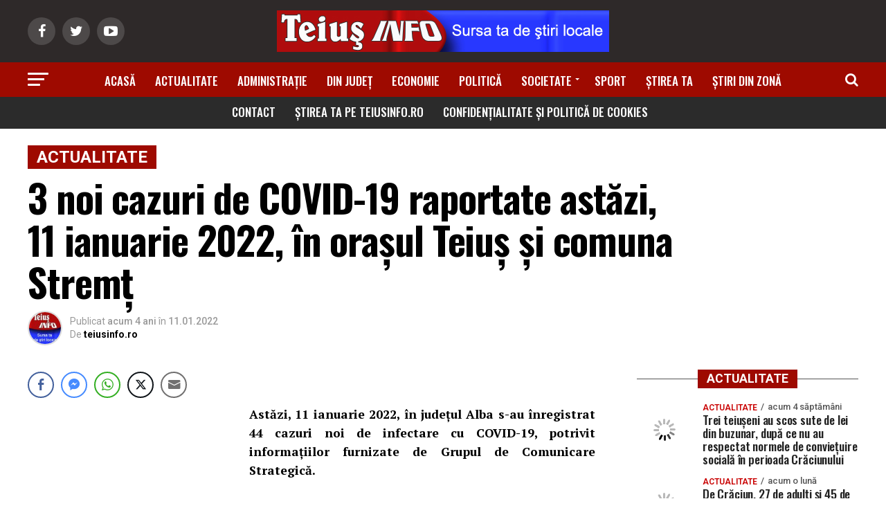

--- FILE ---
content_type: text/html; charset=UTF-8
request_url: https://www.teiusinfo.ro/3-noi-cazuri-de-covid-19-raportate-astazi-11-ianuarie-2022-in-orasul-teius-si-comuna-stremt-7083.html
body_size: 50024
content:
<!DOCTYPE html>
<html lang="ro-RO" xmlns:og="http://ogp.me/ns#" xmlns:fb="http://ogp.me/ns/fb#">
<head>
<meta charset="UTF-8" >
<meta name="viewport" id="viewport" content="width=device-width, initial-scale=1.0, maximum-scale=1.0, minimum-scale=1.0, user-scalable=no" />
<link rel="shortcut icon" href="https://www.teiusinfo.ro/wp-content/uploads/teiusinfo-mic.jpg" /><link rel="pingback" href="https://www.teiusinfo.ro/xmlrpc.php" />
<meta property="og:type" content="article" />
					<meta property="og:image" content="https://www.teiusinfo.ro/wp-content/uploads/covid-19-11-ian-2022.jpg" />
		<meta name="twitter:image" content="https://www.teiusinfo.ro/wp-content/uploads/covid-19-11-ian-2022.jpg" />
	<meta property="og:url" content="https://www.teiusinfo.ro/3-noi-cazuri-de-covid-19-raportate-astazi-11-ianuarie-2022-in-orasul-teius-si-comuna-stremt-7083.html" />
<meta property="og:title" content="3 noi cazuri de COVID-19 raportate astăzi, 11 ianuarie 2022, în orașul Teiuș și comuna Stremț" />
<meta property="og:description" content="Ast&#259;zi, 11 ianuarie 2022, &icirc;n jude&#539;ul Alba s-au &icirc;nregistrat 44 cazuri noi de infectare cu COVID-19, potrivit informa&#539;iilor furnizate de Grupul de Comunicare Strategic&#259;. Dintre aceste cazuri, 1 a fost atribuit ora&#537;ului Teiu&#537; &#537;i 2 comunei Strem&#539;. Localit&#259;&#539;ile din care provin cazurile de COVID-19 raportate ast&#259;zi, 11 ianuarie 2022, sunt urm&#259;toarele: ABRUD &ndash; 1 caz [&hellip;]" />
<meta name="twitter:card" content="summary">
<meta name="twitter:url" content="https://www.teiusinfo.ro/3-noi-cazuri-de-covid-19-raportate-astazi-11-ianuarie-2022-in-orasul-teius-si-comuna-stremt-7083.html">
<meta name="twitter:title" content="3 noi cazuri de COVID-19 raportate astăzi, 11 ianuarie 2022, în orașul Teiuș și comuna Stremț">
<meta name="twitter:description" content="Ast&#259;zi, 11 ianuarie 2022, &icirc;n jude&#539;ul Alba s-au &icirc;nregistrat 44 cazuri noi de infectare cu COVID-19, potrivit informa&#539;iilor furnizate de Grupul de Comunicare Strategic&#259;. Dintre aceste cazuri, 1 a fost atribuit ora&#537;ului Teiu&#537; &#537;i 2 comunei Strem&#539;. Localit&#259;&#539;ile din care provin cazurile de COVID-19 raportate ast&#259;zi, 11 ianuarie 2022, sunt urm&#259;toarele: ABRUD &ndash; 1 caz [&hellip;]">
<title>3 noi cazuri de COVID-19 raportate astăzi, 11 ianuarie 2022, în orașul Teiuș și comuna Stremț</title><style id="rocket-critical-css">html,body,div,span,h1,h2,h3,h4,p,a,img,ins,small,strong,i,ul,li,form,label,article,header,nav,section,time{margin:0;padding:0;border:0;font-size:100%;vertical-align:baseline}article,header,nav,section{display:block}ul{list-style:none}html{overflow-x:hidden}body{color:#000;font-size:1rem;-webkit-font-smoothing:antialiased;font-weight:400;line-height:100%;margin:0px auto;padding:0px}h1,h2,h3,h4,h3 a{-webkit-backface-visibility:hidden;color:#000}img{max-width:100%;height:auto;-webkit-backface-visibility:hidden}a,a:visited{opacity:1;text-decoration:none}#mvp-side-wrap a{color:#000;font-weight:700}#mvp-site,#mvp-site-wall{overflow:hidden;width:100%}#mvp-site-main{width:100%}#mvp-site-main{-webkit-backface-visibility:hidden;backface-visibility:hidden;margin-top:0;z-index:9999}.relative{position:relative}.right{float:right}.left,.alignleft{float:left}.alignleft{margin:20px 20px 20px 0}.mvp-mob-img{display:none!important}#mvp-main-head-wrap{width:100%}#mvp-leader-wrap{line-height:0;overflow:hidden;position:fixed;top:0;left:0;text-align:center;width:100%;z-index:999}#mvp-main-nav-wrap{width:100%}#mvp-main-nav-top{background:#000;padding:15px 0;width:100%;height:auto;z-index:99999}.mvp-main-box{margin:0 auto;width:1200px;height:100%}#mvp-nav-top-wrap,.mvp-nav-top-cont{width:100%}.mvp-nav-top-right-out{margin-right:-200px;width:100%}.mvp-nav-top-right-in{margin-right:200px}.mvp-nav-top-left-out{float:right;margin-left:-200px;width:100%}.mvp-nav-top-left-in{margin-left:200px}.mvp-nav-top-mid{line-height:0;overflow:hidden;text-align:center;width:100%}h2.mvp-logo-title{display:block;font-size:0px}.mvp-nav-top-left,.mvp-nav-top-right{position:absolute;top:0;bottom:0;width:200px;height:100%}.mvp-nav-top-right .mvp-nav-search-but{display:none;padding:3px 0 7px}.mvp-nav-top-left{left:0}.mvp-nav-top-right{right:0}.mvp-nav-soc-wrap{margin-top:-20px;position:absolute;top:50%;left:0;width:100%;height:40px}.mvp-nav-logo-small{display:none}span.mvp-nav-soc-but{background:rgba(255,255,255,.15);color:#fff;-webkit-border-radius:50%;border-radius:50%;display:inline-block;float:left;font-size:20px;margin-left:10px;padding-top:10px;text-align:center;width:40px;height:30px}.mvp-nav-soc-wrap a:first-child span.mvp-nav-soc-but{margin-left:0}#mvp-main-nav-bot{-webkit-backface-visibility:hidden;backface-visibility:hidden;width:100%;height:50px;z-index:9000}#mvp-main-nav-bot-cont{-webkit-backface-visibility:hidden;backface-visibility:hidden;width:100%;height:50px}#mvp-nav-bot-wrap,.mvp-nav-bot-cont{width:100%}.mvp-nav-bot-right-out{margin-right:-50px;width:100%}.mvp-nav-bot-right-in{margin-right:50px}.mvp-nav-bot-left-out{float:right;margin-left:-50px;width:100%}.mvp-nav-bot-left-in{margin-left:50px}.mvp-nav-bot-left,.mvp-nav-bot-right{width:50px;height:50px}span.mvp-nav-search-but{float:right;font-size:20px;line-height:1;padding:15px 0}#mvp-search-wrap{-webkit-backface-visibility:hidden;backface-visibility:hidden;background:rgba(0,0,0,.94);opacity:0;position:fixed;top:0;left:0;-webkit-transform:translate3d(0,-100%,0);-moz-transform:translate3d(0,-100%,0);-ms-transform:translate3d(0,-100%,0);-o-transform:translate3d(0,-100%,0);transform:translate3d(0,-100%,0);width:100%;height:100%;z-index:999999}#mvp-search-wrap .mvp-search-but-wrap span{background:#fff;top:27px}#mvp-search-box{margin:-30px 0 0 -25%;position:absolute;top:50%;left:50%;width:50%}#searchform input{background:none;border:0;color:#fff;float:left;font-size:50px;font-weight:300;line-height:1;padding:5px 0;text-transform:uppercase;width:100%;height:50px}#searchform #searchsubmit{border:none;float:left}.mvp-nav-menu{text-align:center;width:100%;height:50px}.mvp-nav-menu ul{float:left;text-align:center;width:100%}.mvp-nav-menu ul li{display:inline-block;position:relative}.mvp-nav-menu ul li a{float:left;font-size:14px;font-weight:500;line-height:1;padding:18px 12px;position:relative;text-transform:uppercase}.mvp-nav-menu ul li.menu-item-has-children ul.sub-menu li a:after{border-color:#000 transparent transparent transparent;border-style:none;border-width:medium;content:'';position:relative;top:auto;right:auto}.mvp-nav-menu ul li.menu-item-has-children a:after{border-style:solid;border-width:3px 3px 0 3px;content:'';position:absolute;top:23px;right:6px}.mvp-nav-menu ul li.menu-item-has-children a{padding:18px 17px 18px 12px}.mvp-nav-menu ul li ul.sub-menu{-webkit-backface-visibility:hidden;backface-visibility:hidden;background:#fff;-webkit-box-shadow:0 10px 10px 0 rgba(0,0,0,0.2);-moz-box-shadow:0 10px 10px 0 rgba(0,0,0,0.2);-ms-box-shadow:0 10px 10px 0 rgba(0,0,0,0.2);-o-box-shadow:0 10px 10px 0 rgba(0,0,0,0.2);box-shadow:0 10px 10px 0 rgba(0,0,0,0.2);position:absolute;top:50px;left:0;max-width:200px;opacity:0;overflow:hidden;text-align:left;-webkit-transform:translateY(-999px);-moz-transform:translateY(-999px);-ms-transform:translateY(-999px);-o-transform:translateY(-999px);transform:translateY(-999px);width:auto;height:0;z-index:1}.mvp-nav-menu ul li ul.sub-menu li{display:block;float:left;position:relative;width:100%}.mvp-nav-menu ul li ul.sub-menu li a{background:#fff;border-top:1px solid rgba(0,0,0,.1);border-bottom:none;color:#000!important;float:left;font-size:13px;font-weight:500;line-height:1.1;padding:12px 20px!important;text-transform:none;width:160px}#mvp-fly-wrap{overflow:hidden;position:fixed;top:0;bottom:0;left:0;-webkit-transform:translate3d(-370px,0,0);-moz-transform:translate3d(-370px,0,0);-ms-transform:translate3d(-370px,0,0);-o-transform:translate3d(-370px,0,0);transform:translate3d(-370px,0,0);width:370px;height:100%;z-index:999999}.mvp-fly-but-wrap,.mvp-search-but-wrap{width:30px}.mvp-fly-but-wrap{height:20px}#mvp-fly-wrap .mvp-fly-but-wrap{margin:15px 0}.mvp-nav-top-left .mvp-fly-but-wrap{display:none;margin-top:-10px;opacity:0;position:absolute;top:50%;left:0;height:20px}.mvp-nav-bot-left{margin:15px 0;height:20px}.mvp-search-but-wrap{position:absolute;top:60px;right:80px;width:60px;height:60px}.mvp-fly-but-wrap span,.mvp-search-but-wrap span{-webkit-border-radius:2px;-moz-border-radius:2px;-ms-border-radius:2px;-o-border-radius:2px;border-radius:2px;display:block;position:absolute;left:0;-webkit-transform:rotate(0deg);-moz-transform:rotate(0deg);-ms-transform:rotate(0deg);-o-transform:rotate(0deg);transform:rotate(0deg);height:3px}.mvp-nav-top-left .mvp-fly-but-wrap{opacity:1}.mvp-fly-but-wrap span:nth-child(1){top:0;width:30px}.mvp-fly-but-wrap span:nth-child(2),.mvp-fly-but-wrap span:nth-child(3){top:8px;width:24px}.mvp-fly-but-wrap span:nth-child(4){top:16px;width:18px}.mvp-search-but-wrap span:nth-child(1){-webkit-transform:rotate(45deg);-moz-transform:rotate(45deg);-ms-transform:rotate(45deg);-o-transform:rotate(45deg);transform:rotate(45deg);width:30px}.mvp-search-but-wrap span:nth-child(2){-webkit-transform:rotate(-45deg);-moz-transform:rotate(-45deg);-ms-transform:rotate(-45deg);-o-transform:rotate(-45deg);transform:rotate(-45deg);width:30px}.mvp-search-but-wrap span:nth-child(1),.mvp-search-but-wrap span:nth-child(2){width:60px}#mvp-fly-menu-top{width:100%;height:50px}.mvp-fly-top-out{margin-right:-100px;left:50px;width:100%}.mvp-fly-top-in{margin-right:100px}#mvp-fly-logo{margin:10px 6.25%;text-align:center;width:87.5%;height:30px}#mvp-fly-logo img{line-height:0;height:100%}.mvp-fly-but-menu{float:left;margin-left:15px;position:relative}.mvp-fly-top{background:rgba(0,0,0,.3);border-top:1px solid #fff;border-left:1px solid #fff;border-bottom:1px solid #fff;color:#fff;opacity:1;overflow:hidden;position:fixed;right:0;top:50%;-webkit-transform:translate3d(100px,0,0);-moz-transform:translate3d(100px,0,0);-ms-transform:translate3d(100px,0,0);-o-transform:translate3d(100px,0,0);transform:translate3d(100px,0,0);width:50px;height:50px;z-index:9999}.mvp-fly-top i{font-size:40px;line-height:100%;position:absolute;top:1px;left:12.1px}#mvp-fly-menu-wrap{overflow:hidden;position:absolute;top:50px;left:0;width:100%;height:100%}nav.mvp-fly-nav-menu{-webkit-backface-visibility:hidden;backface-visibility:hidden;margin:20px 5.40540540541% 0;overflow:hidden;position:absolute!important;width:89.1891891892%;max-height:65%}nav.mvp-fly-nav-menu ul{float:left;position:relative;width:100%}nav.mvp-fly-nav-menu ul li{border-top:1px solid rgba(255,255,255,.1);float:left;position:relative;width:100%}nav.mvp-fly-nav-menu ul li:first-child{border-top:none;margin-top:-14px}nav.mvp-fly-nav-menu ul li ul li:first-child{margin-top:0}nav.mvp-fly-nav-menu ul li a{color:#fff;display:inline-block;float:left;font-size:14px;font-weight:500;line-height:1;padding:14px 0;text-transform:uppercase}nav.mvp-fly-nav-menu ul li.menu-item-has-children:after{content:'+';font-family:'Open Sans',sans-serif;font-size:32px;font-weight:700;position:absolute;right:0;top:7px}nav.mvp-fly-nav-menu ul li ul.sub-menu{border-top:1px solid rgba(255,255,255,.1);display:none;float:left;padding-left:6.66666666666%;width:93.333333333%}.mvp-fly-fade{background:#000;opacity:0;width:100%;position:fixed;top:0;left:0;z-index:99999}#mvp-fly-soc-wrap{margin:0 5.40540540541%;position:absolute;bottom:20px;left:0;text-align:center;width:89.1891891892%}span.mvp-fly-soc-head{display:inline-block;font-size:.7rem;font-weight:400;line-height:1;margin-bottom:15px;text-transform:uppercase}ul.mvp-fly-soc-list{text-align:center;width:100%}ul.mvp-fly-soc-list li{display:inline-block}ul.mvp-fly-soc-list li a{background:rgba(255,255,255,.15);-webkit-border-radius:50%;-moz-border-radius:50%;-ms-border-radius:50%;-o-border-radius:50%;border-radius:50%;color:#fff;display:inline-block;font-size:14px;line-height:1;margin-left:2px;padding-top:9px;text-align:center;width:32px;height:23px}ul.mvp-fly-soc-list li:first-child a{margin-left:0}.mvp-cat-date-wrap{margin-bottom:7px;width:100%}span.mvp-cd-cat,span.mvp-cd-date{color:#777;display:inline-block;float:left;font-size:.7rem;line-height:1}span.mvp-cd-cat{font-weight:700;text-transform:uppercase}span.mvp-cd-date{font-weight:400;margin-left:5px}span.mvp-cd-date:before{content:"/";margin-right:5px}#mvp-main-body-wrap{background:#fff;padding-bottom:60px;width:100%}.mvp-widget-home-head{float:left;position:relative;width:100%}h4.mvp-widget-home-title{float:left;margin-bottom:20px;position:relative;text-align:center;width:100%}h4.mvp-widget-home-title:before{content:'';background:#555;display:inline-block;position:absolute;left:0;bottom:50%;width:100%;height:1px;z-index:0}span.mvp-widget-home-title{color:#fff;display:inline-block;font-size:1.1rem;font-weight:700;line-height:1;padding:5px 13px;position:relative;text-transform:uppercase;transform:skewX(-15deg);z-index:1}#mvp-side-wrap{font-size:.9rem;margin-left:60px;width:320px}.mvp-side-widget{float:left;margin-top:30px;width:100%}.mvp-side-widget:first-child{margin-top:0}.mvp-widget-flex-wrap,.mvp-flex-story-wrap,.mvp-flex-story{width:100%}.mvp-flex-story{margin-top:15px}.mvp-flex-story-wrap a:first-child .mvp-flex-story{margin-top:0}.mvp-flex-row .mvp-flex-story-out{margin-left:-95px;width:100%}.mvp-flex-row .mvp-flex-story-in{margin-left:95px}.mvp-flex-story-img{background:#000;line-height:0;overflow:hidden}.mvp-flex-row .mvp-flex-story-img{margin-right:15px;width:80px}.mvp-flex-story-text{width:100%}.mvp-flex-story-text h2{color:#222;float:left;font-size:1.1rem;font-weight:700;letter-spacing:-.02em;line-height:1.1;width:100%}.mvp-flex-story-text p{color:#555;float:left;font-size:1rem;font-weight:300;line-height:1.4;margin-top:10px;width:100%}#mvp-side-wrap .mvp-flex-story-text p{display:none}#mvp-side-wrap .mvp-flex-row .mvp-mob-img{display:block!important}#mvp-side-wrap .mvp-flex-row .mvp-reg-img{display:none!important}#mvp-article-wrap,#mvp-article-cont{width:100%}#mvp-article-wrap{float:left;position:relative}#mvp-post-main{margin:10px 0 60px;width:100%}#mvp-post-head{margin-bottom:30px;width:100%}h3.mvp-post-cat{margin-bottom:10px;width:100%}span.mvp-post-cat{color:#fff;display:inline-block;font-size:1rem;font-weight:700;line-height:1;padding:5px 13px;text-transform:uppercase;-webkit-transform:skewX(-15deg);-moz-transform:skewX(-15deg);-ms-transform:skewX(-15deg);-o-transform:skewX(-15deg);transform:skewX(-15deg)}h1.mvp-post-title{color:#000;font-family:'Oswald',sans-serif;font-size:3.5rem;font-weight:700;letter-spacing:-.02em;line-height:1.1;margin-right:20%;width:80%}.mvp-author-info-wrap{width:100%}.mvp-author-info-wrap{margin-top:12px}.mvp-author-info-thumb{line-height:0;width:46px}.mvp-author-info-thumb img{border:2px solid #ddd;-webkit-border-radius:50%;-moz-border-radius:50%;-ms-border-radius:50%;-o-border-radius:50%;border-radius:50%;overflow:hidden}.mvp-author-info-text{color:#999;display:inline-block;float:left;font-size:14px;font-weight:400;line-height:1;margin:8px 0 0 15px}.mvp-author-info-text p{display:inline-block}.mvp-author-info-text a{color:#000!important;font-weight:700}.mvp-post-date{font-weight:500}.mvp-author-info-name{clear:both;margin-top:5px}.mvp-post-main-out{margin-right:-380px;width:100%}.mvp-post-main-in{margin-right:380px}#mvp-post-content{font-family:'Roboto',sans-serif;width:100%}.mvp-post-img-hide{display:none}#mvp-content-wrap,#mvp-content-body,#mvp-content-main,#mvp-content-body-top{width:100%}#mvp-content-main{line-height:1.55}.mvp-post-soc-out{margin-left:-80px;width:100%}.mvp-post-soc-in{margin-left:80px}#mvp-content-main p{color:#000;display:block;font-family:'Roboto',sans-serif;font-size:1.1rem;font-weight:400;line-height:1.55;margin-bottom:20px}#mvp-content-main p a{color:#000}.posts-nav-link{display:none}.mvp-drop-nav-title{display:none;margin-left:20px;max-width:780px;overflow:hidden;height:30px}.mvp-drop-nav-title h4{color:#fff;float:left;font-size:23px;font-weight:700;letter-spacing:-.02em;line-height:30px;padding:0;width:200%}.posts-nav-link{display:none}.mvp-org-wrap{display:none}#comments{display:none;float:left;font-size:.8rem;line-height:120%;margin-top:30px;overflow:hidden;width:100%}#cancel-comment-reply-link{clear:both;color:#fff!important;font-size:12px;font-weight:700;line-height:1;padding:5px 10px;text-transform:uppercase}#cancel-comment-reply-link{background:#999;float:left;margin:0 0 20px}#respond{clear:both;position:relative}#respond form{float:left;padding-bottom:20px;width:100%}#respond p{font-size:12px;margin:0}#respond .comment-notes{margin-bottom:1rem}#respond .required{color:#ff4b33;font-weight:bold}#respond label{color:#888;display:inline-block;font-size:14px;margin-bottom:5px;width:100%}#respond input{background:#f6f6f6;border:1px solid #ddd;-webkit-box-shadow:2px 2px 5px 0px #eee inset;-moz-box-shadow:2px 2px 5px 0px #eee inset;-ms-box-shadow:2px 2px 5px 0px #eee inset;-o-box-shadow:2px 2px 5px 0px #eee inset;box-shadow:2px 2px 5px 0px #eee inset;display:inline-block;margin:0 0 9px;padding:5px;width:auto}#respond textarea{background:#f6f6f6;border:1px solid #ddd;-webkit-box-shadow:2px 2px 5px 0px #eee inset;-moz-box-shadow:2px 2px 5px 0px #eee inset;-ms-box-shadow:2px 2px 5px 0px #eee inset;-o-box-shadow:2px 2px 5px 0px #eee inset;box-shadow:2px 2px 5px 0px #eee inset;display:inline-block;margin-bottom:9px;width:99%}#respond #submit{background:#888;border:0;box-shadow:none;color:#fff;font-size:12px;font-weight:700;line-height:1;margin-top:10px;padding:5px 15px;text-transform:uppercase}h3#reply-title{color:#fff;font-size:14px;font-weight:700;line-height:1;margin-bottom:10px;padding:5px 10px;text-shadow:1px 1px 0 #000;text-transform:uppercase}h3#reply-title{display:none}#mvp-content-main p a{box-shadow:inset 0 -4px 0 #0be6af}a,a:visited{color:#0be6af}nav.mvp-fly-nav-menu ul li.menu-item-has-children:after{color:#0be6af}#searchform input{border-bottom:1px solid #0be6af}span.mvp-widget-home-title,span.mvp-post-cat{background:#ff005b}#mvp-main-nav-top,#mvp-fly-wrap{background:#000000}.mvp-nav-top-left .mvp-fly-but-wrap span,#mvp-fly-wrap .mvp-fly-but-wrap span{background:#777777}.mvp-nav-top-right .mvp-nav-search-but,span.mvp-fly-soc-head{color:#777777}#mvp-main-nav-bot-cont{background:#ffffff}#mvp-nav-bot-wrap .mvp-fly-but-wrap span{background:#333333}#mvp-nav-bot-wrap span.mvp-nav-search-but,#mvp-nav-bot-wrap .mvp-nav-menu ul li a{color:#333333}#mvp-nav-bot-wrap .mvp-nav-menu ul li.menu-item-has-children a:after{border-color:#333333 transparent transparent transparent}body,#searchform input,.mvp-author-info-text,.mvp-nav-menu ul li ul.sub-menu li a,nav.mvp-fly-nav-menu ul li a,#comments,h3#reply-title,span.mvp-fly-soc-head,span.mvp-cd-cat,span.mvp-cd-date{font-family:'Roboto',sans-serif}.mvp-flex-story-text p,#mvp-content-main p{font-family:'Roboto',sans-serif}.mvp-nav-menu ul li a{font-family:'Oswald',sans-serif}.mvp-flex-story-text h2{font-family:'Oswald',sans-serif}h1.mvp-post-title,.mvp-drop-nav-title h4{font-family:'Oswald',sans-serif}span.mvp-widget-home-title,span.mvp-post-cat{font-family:'Oswald',sans-serif}.mvp-post-soc-in{margin:0}.mvp-cat-date-wrap{margin-bottom:0px}h2.mvp-stand-title{margin:0!important}.mvp-nav-menu ul{float:left;text-align:center;width:100%}.mvp-flex-story-text h2{font-size:1.1rem;font-weight:700;letter-spacing:-0.01em}.mvp-nav-menu ul li a{font-size:17px;font-weight:500}span.mvp-cd-cat{color:rgb(201,0,0);font-weight:600;font-size:12px;line-height:10px;padding-top:3px;padding-bottom:3px}.mvp-flex-story-text h2{font-weight:600}span.mvp-post-cat{font-size:24px}span.mvp-cd-date{font-size:13px;color:rgb(84,84,84);font-weight:500}h4.mvp-widget-home-title{margin-top:5px}.alignleft{margin-top:8px}#mvp-article-cont{padding-bottom:0px;padding:0;margin-top:50px}#menu-meniu-secundar.menu{background-color:rgb(43,43,43);margin:-6px;padding:1px;float:left;width:100%!important}#menu-meniu-secundar.menu{box-shadow:1080px 0px rgb(43,43,43),-1080px 0px rgb(43,43,43)}#mvp-nav-bot-wrap .mvp-nav-menu .new_menu_class ul li a{color:#ffffff;padding-top:10px}#mvp-article-cont{background-color:rgb(255,255,255)}#mvp-nav-bot-wrap .mvp-nav-menu .new_menu_class ul li a{padding-top:12px;padding-bottom:12px}#mvp-main-body-wrap{padding-bottom:50px}span.mvp-post-cat{margin-top:10px}#mvp-post-add-wrap .code-block{display:none!important}#mvp-post-add-wrap .sharethis-inline-share-buttons{display:none!important}html,body,div,span,h1,h2,h3,h4,p,a,img,ins,small,strong,i,ul,li,form,label,article,header,nav,section,time{margin:0;padding:0;border:0;font-size:100%;vertical-align:baseline}article,header,nav,section{display:block}body{line-height:1}ul{list-style:none}@media screen and (max-width:1260px) and (min-width:1200px){.mvp-main-box{margin:0 1.666666666%;width:96.666666666%}}@media screen and (max-width:1199px) and (min-width:1100px){.mvp-main-box{margin:0 1.81818181818%;width:96.3636363636%}}@media screen and (max-width:1099px) and (min-width:1004px){.mvp-main-box{margin:0 2%;width:96%}h1.mvp-post-title{margin-right:0;width:100%}.mvp-post-main-out{margin-right:-360px}.mvp-post-main-in{margin-right:360px}#mvp-side-wrap{margin-left:40px}}@media screen and (max-width:1003px) and (min-width:900px){.mvp-nav-soc-wrap,.mvp-fly-top,.mvp-drop-nav-title,.mvp-nav-logo-reg{display:none!important}.mvp-nav-logo-small,.mvp-nav-top-left .mvp-fly-but-wrap{display:inline}.mvp-main-box{margin:0 2.2222222%;width:95.55555555%}#mvp-main-nav-top{padding:10px 0!important;height:30px!important;z-index:9999}.mvp-nav-top-mid{height:30px!important}.mvp-nav-top-mid img{height:100%!important}#mvp-main-nav-bot{border-bottom:none;display:none!important;height:0}.mvp-nav-top-mid img{margin-left:0}.mvp-nav-top-left-out{margin-left:-50px}.mvp-nav-top-left-in{margin-left:50px}.mvp-nav-top-left{display:block}.mvp-nav-top-right-out{margin-right:-50px}.mvp-nav-top-right-in{margin-right:50px}.mvp-nav-top-right{width:50px}.mvp-nav-top-right .mvp-nav-search-but{display:block}h1.mvp-post-title{margin-right:0;width:100%}.mvp-post-soc-out,.mvp-post-soc-in{margin-left:0}.mvp-post-main-out{margin-right:-360px}.mvp-post-main-in{margin-right:360px}#mvp-side-wrap{margin-left:40px}#mvp-content-main p{font-size:1rem}.mvp-nav-top-mid a{left:0}#mvp-main-body-wrap{padding-top:20px}}@media screen and (max-width:899px) and (min-width:768px){.mvp-nav-soc-wrap,.mvp-fly-top,.mvp-drop-nav-title,.mvp-nav-logo-reg{display:none!important}.mvp-nav-logo-small,.mvp-nav-top-left .mvp-fly-but-wrap{display:inline}.mvp-main-box{margin:0 2.60416666666%;width:94.7916666666%}#mvp-main-nav-top{padding:10px 0!important;height:30px!important;z-index:9999}.mvp-nav-top-mid{height:30px!important}.mvp-nav-top-mid img{height:100%!important}#mvp-main-nav-bot{border-bottom:none;display:none!important;height:0}.mvp-nav-top-mid img{margin-left:0}.mvp-nav-top-left-out{margin-left:-50px}.mvp-nav-top-left-in{margin-left:50px}.mvp-nav-top-left{display:block}.mvp-nav-top-right-out{margin-right:-50px}.mvp-nav-top-right-in{margin-right:50px}.mvp-nav-top-right{width:50px}.mvp-nav-top-right .mvp-nav-search-but{display:block}#mvp-side-wrap{border-top:1px solid #ddd;margin:20px 0 0;padding-top:20px;width:100%}#mvp-post-main{margin:0 0 40px}span.mvp-post-cat{font-size:.9rem}h1.mvp-post-title{font-size:2.9rem;margin-right:0;width:100%}.mvp-post-main-out,.mvp-post-main-in{margin-right:0}.mvp-post-soc-out,.mvp-post-soc-in{margin-left:0}#mvp-content-main p{font-size:1rem}#mvp-content-wrap{float:left;margin:0}.mvp-nav-top-mid a{left:0}#mvp-main-body-wrap{padding-top:20px}}@media screen and (max-width:767px) and (min-width:660px){.mvp-nav-soc-wrap,.mvp-fly-top,.mvp-drop-nav-title,.mvp-nav-logo-reg{display:none!important}.mvp-nav-logo-small,.mvp-nav-top-left .mvp-fly-but-wrap{display:inline}.mvp-main-box{margin:0 3.0303030303%;width:93.9393939393%}#mvp-main-nav-top{padding:10px 0!important;height:30px!important;z-index:9999}.mvp-nav-top-mid{height:30px!important}.mvp-nav-top-mid img{height:100%!important}#mvp-main-nav-bot{border-bottom:none;display:none!important;height:0}.mvp-nav-top-mid img{margin-left:0}.mvp-nav-top-left-out{margin-left:-50px}.mvp-nav-top-left-in{margin-left:50px}.mvp-nav-top-left{display:block}.mvp-nav-top-right-out{margin-right:-50px}.mvp-nav-top-right-in{margin-right:50px}.mvp-nav-top-right{width:50px}.mvp-nav-top-right .mvp-nav-search-but{display:block}#mvp-side-wrap{border-top:1px solid #ddd;margin:20px 0 0;padding-top:20px;width:100%}#mvp-search-box{margin:-25px 0 0 -30%;width:60%}#searchform input{font-size:40px;height:40px}#mvp-post-main{margin:0 0 40px}#mvp-post-head{margin-bottom:20px}span.mvp-post-cat{font-size:.9rem}h1.mvp-post-title{font-size:2.6rem;margin-right:0;width:100%}.mvp-post-main-out,.mvp-post-main-in{margin-right:0}.mvp-post-soc-out,.mvp-post-soc-in{margin-left:0}#mvp-content-main p{font-size:1rem}#mvp-content-wrap{float:left;margin:0}.mvp-nav-top-mid a{left:0}#mvp-main-body-wrap{padding-top:20px}}@media screen and (max-width:659px) and (min-width:600px){.mvp-nav-soc-wrap,.mvp-fly-top,.mvp-drop-nav-title,.mvp-nav-logo-reg{display:none!important}.mvp-nav-logo-small,.mvp-nav-top-left .mvp-fly-but-wrap{display:inline}.mvp-main-box{margin:0 3.3333333333%;width:93.3333333333%}#mvp-main-nav-top{padding:10px 0!important;height:30px!important;z-index:9999}.mvp-nav-top-mid{height:30px!important}.mvp-nav-top-mid img{height:100%!important}#mvp-main-nav-bot{border-bottom:none;display:none!important;height:0}.mvp-nav-top-mid img{margin-left:0}.mvp-nav-top-left-out{margin-left:-50px}.mvp-nav-top-left-in{margin-left:50px}.mvp-nav-top-left{display:block}.mvp-nav-top-right-out{margin-right:-50px}.mvp-nav-top-right-in{margin-right:50px}.mvp-nav-top-right{width:50px}.mvp-nav-top-right .mvp-nav-search-but{display:block}#mvp-side-wrap{border-top:1px solid #ddd;margin:20px 0 0;padding-top:20px;width:100%}#mvp-search-box{margin:-25px 0 0 -30%;width:60%}#searchform input{font-size:40px;height:40px}.mvp-search-but-wrap{top:40px;right:40px}#mvp-post-main{margin:0 0 40px}#mvp-post-head{margin-bottom:20px}span.mvp-post-cat{font-size:.9rem}h1.mvp-post-title{font-size:2.5rem;margin-right:0;width:100%}.mvp-post-main-out,.mvp-post-main-in{margin-right:0}.mvp-post-soc-out,.mvp-post-soc-in{margin-left:0}#mvp-content-main p{font-size:1rem}#mvp-content-wrap{float:left;margin:0}.mvp-nav-top-mid a{left:0}#mvp-main-body-wrap{padding-top:20px}}@media screen and (max-width:599px) and (min-width:480px){.mvp-nav-soc-wrap,.mvp-fly-top,.mvp-drop-nav-title,.mvp-nav-logo-reg{display:none!important}.mvp-nav-logo-small,.mvp-nav-top-left .mvp-fly-but-wrap{display:inline}.mvp-main-box{margin:0 4.1666666666%;width:91.6666666666%}#mvp-main-nav-top{padding:10px 0!important;height:30px!important;z-index:9999}.mvp-nav-top-mid{height:30px!important}.mvp-nav-top-mid img{height:100%!important}#mvp-main-nav-bot{border-bottom:none;display:none!important;height:0}.mvp-nav-top-mid img{margin-left:0}.mvp-nav-top-left-out{margin-left:-50px}.mvp-nav-top-left-in{margin-left:50px}.mvp-nav-top-left{display:block}.mvp-nav-top-right-out{margin-right:-50px}.mvp-nav-top-right-in{margin-right:50px}.mvp-nav-top-right{width:50px}.mvp-nav-top-right .mvp-nav-search-but{display:block}#mvp-side-wrap{border-top:1px solid #ddd;margin:20px 0 0;padding-top:20px;width:100%}#mvp-search-box{margin:-15px 0 0 -30%;width:60%}#searchform input{font-size:30px;height:30px}.mvp-search-but-wrap{top:20px;right:20px}#mvp-post-main{margin:0 0 40px}#mvp-post-head{margin-bottom:20px}span.mvp-post-cat{font-size:.8rem}h1.mvp-post-title{font-size:1.9rem;margin-right:0;width:100%}.mvp-post-main-out,.mvp-post-main-in{margin-right:0}.mvp-post-soc-out,.mvp-post-soc-in{margin-left:0}#mvp-content-main p{font-size:1rem}.mvp-cat-date-wrap{margin-bottom:4px}#mvp-content-wrap{float:left;margin:0}.mvp-nav-top-mid a{left:0}#mvp-main-body-wrap{padding-top:20px}}@media screen and (max-width:479px){.mvp-nav-soc-wrap,.mvp-fly-top,.mvp-reg-img,.mvp-drop-nav-title,.mvp-nav-logo-reg{display:none!important}.mvp-nav-logo-small,.mvp-nav-top-left .mvp-fly-but-wrap{display:inline}.mvp-mob-img{display:block!important}.mvp-main-box{margin:0 4.1666666666%;width:91.6666666666%}h4.mvp-widget-home-title{margin-bottom:15px}#mvp-main-nav-top{padding:10px 0!important;height:30px!important;z-index:9999}.mvp-nav-top-mid{height:30px!important}.mvp-nav-top-mid img{height:100%!important}#mvp-main-nav-bot{border-bottom:none;display:none!important;height:0}.mvp-nav-top-mid img{margin-left:0}.mvp-nav-top-left-out{margin-left:-50px}.mvp-nav-top-left-in{margin-left:50px}.mvp-nav-top-left{display:block}.mvp-nav-top-right-out{margin-right:-50px}.mvp-nav-top-right-in{margin-right:50px}.mvp-nav-top-right{width:50px}.mvp-nav-top-right .mvp-nav-search-but{display:block}#mvp-main-body-wrap{padding:15px 0 30px}#mvp-side-wrap{border-top:1px solid #ddd;margin:20px 0 0;padding-top:20px;width:100%}span.mvp-widget-home-title{font-size:1rem}#mvp-search-box{margin:-15px 0 0 -30%;width:60%}#searchform input{font-size:30px;height:30px}.mvp-search-but-wrap{top:20px;right:20px}#mvp-post-main{margin:0 0 30px}#mvp-post-head{margin-bottom:15px}span.mvp-post-cat{font-size:.8rem}h1.mvp-post-title{font-size:1.8rem;margin-right:0;width:100%}.mvp-post-main-out,.mvp-post-main-in{margin-right:0}.mvp-author-info-wrap{margin-top:10px}.mvp-post-soc-out,.mvp-post-soc-in{margin-left:0}#mvp-content-main p{font-size:1rem}.mvp-cat-date-wrap{margin-bottom:4px}#mvp-content-wrap{float:left;margin:0}.mvp-author-info-text{font-size:12px;margin-top:10px}.mvp-author-info-name{margin-top:2px}.mvp-nav-top-mid a{left:0}#mvp-main-body-wrap{padding-top:15px}#mvp-content-body-top{overflow:hidden}}.lazy-hidden{background-color:#ffffff;background-image:url(https://www.teiusinfo.ro/wp-content/plugins/a3-lazy-load/assets/css/loading.gif);background-repeat:no-repeat;background-position:50% 50%}.clear{clear:both}.lazy-hidden{background-color:#fff}.cc-window{opacity:1}.cc-grower{max-height:0;overflow:hidden}.cc-link{text-decoration:underline}.cc-window{position:fixed;overflow:hidden;box-sizing:border-box;font-family:Helvetica,Calibri,Arial,sans-serif;font-size:16px;line-height:1.5em;display:-ms-flexbox;display:flex;-ms-flex-wrap:nowrap;flex-wrap:nowrap;z-index:9999}.cc-window.cc-static{position:static}.cc-window.cc-banner{padding:1em 1.8em;width:100%;-ms-flex-direction:row;flex-direction:row}.cc-link{opacity:.8;display:inline-block;padding:.2em}.cc-link:visited{color:initial}.cc-btn{display:block;padding:.4em .8em;font-size:.9em;font-weight:700;border-width:2px;border-style:solid;text-align:center;white-space:nowrap}.cc-banner .cc-btn:last-child{min-width:140px}.cc-top{top:1em}.cc-window.cc-banner{-ms-flex-align:center;align-items:center}.cc-banner.cc-top{left:0;right:0;top:0}.cc-banner .cc-message{-ms-flex:1;flex:1}.cc-compliance{display:-ms-flexbox;display:flex;-ms-flex-align:center;align-items:center;-ms-flex-line-pack:justify;align-content:space-between}.cc-compliance>.cc-btn{-ms-flex:1;flex:1}@media screen and (max-width:900px){.cc-btn{white-space:normal}}@media screen and (max-width:414px) and (orientation:portrait),screen and (max-width:736px) and (orientation:landscape){.cc-window.cc-top{top:0}.cc-window.cc-banner{left:0;right:0}.cc-window.cc-banner{-ms-flex-direction:column;flex-direction:column}.cc-window.cc-banner .cc-compliance{-ms-flex:1;flex:1}.cc-window .cc-message{margin-bottom:1em}.cc-window.cc-banner{-ms-flex-align:unset;align-items:unset}}</style>
<meta name='robots' content='max-image-preview:large' />

<!-- All In One SEO Pack Pro 3.7.1ob_start_detected [-1,-1] -->
<!-- Șir de depanare: APJEHKEJQT0QRTVU9SJ3MUBM8DC -->
<meta name="description"  content="Astăzi, 11 ianuarie 2022, în județul Alba s-au înregistrat 44 cazuri noi de infectare cu COVID-19, potrivit informațiilor furnizate de Grupul de Comunicare" />

<script type="application/ld+json" class="aioseop-schema">{"@context":"https://schema.org","@graph":[{"@type":"Organization","@id":"https://www.teiusinfo.ro/#organization","url":"https://www.teiusinfo.ro/","name":"teiusinfo.ro | stiri teius | ziar teius","sameAs":["https://www.facebook.com/teiusinfo.ro/"]},{"@type":"WebSite","@id":"https://www.teiusinfo.ro/#website","url":"https://www.teiusinfo.ro/","name":"teiusinfo.ro | stiri teius | ziar teius","publisher":{"@id":"https://www.teiusinfo.ro/#organization"}},{"@type":"WebPage","@id":"https://www.teiusinfo.ro/3-noi-cazuri-de-covid-19-raportate-astazi-11-ianuarie-2022-in-orasul-teius-si-comuna-stremt-7083.html#webpage","url":"https://www.teiusinfo.ro/3-noi-cazuri-de-covid-19-raportate-astazi-11-ianuarie-2022-in-orasul-teius-si-comuna-stremt-7083.html","inLanguage":"ro-RO","name":"3 noi cazuri de COVID-19 raportate astăzi, 11 ianuarie 2022, în orașul Teiuș și comuna Stremț","isPartOf":{"@id":"https://www.teiusinfo.ro/#website"},"breadcrumb":{"@id":"https://www.teiusinfo.ro/3-noi-cazuri-de-covid-19-raportate-astazi-11-ianuarie-2022-in-orasul-teius-si-comuna-stremt-7083.html#breadcrumblist"},"image":{"@type":"ImageObject","@id":"https://www.teiusinfo.ro/3-noi-cazuri-de-covid-19-raportate-astazi-11-ianuarie-2022-in-orasul-teius-si-comuna-stremt-7083.html#primaryimage","url":"https://www.teiusinfo.ro/wp-content/uploads/covid-19-11-ian-2022.jpg","width":960,"height":540},"primaryImageOfPage":{"@id":"https://www.teiusinfo.ro/3-noi-cazuri-de-covid-19-raportate-astazi-11-ianuarie-2022-in-orasul-teius-si-comuna-stremt-7083.html#primaryimage"},"datePublished":"2022-01-11T10:46:32+02:00","dateModified":"2022-01-11T10:50:27+02:00"},{"@type":"Article","@id":"https://www.teiusinfo.ro/3-noi-cazuri-de-covid-19-raportate-astazi-11-ianuarie-2022-in-orasul-teius-si-comuna-stremt-7083.html#article","isPartOf":{"@id":"https://www.teiusinfo.ro/3-noi-cazuri-de-covid-19-raportate-astazi-11-ianuarie-2022-in-orasul-teius-si-comuna-stremt-7083.html#webpage"},"author":{"@id":"https://www.teiusinfo.ro/author/teiusinfo-ro#author"},"headline":"3 noi cazuri de COVID-19 raportate astăzi, 11 ianuarie 2022, în orașul Teiuș și comuna Stremț","datePublished":"2022-01-11T10:46:32+02:00","dateModified":"2022-01-11T10:50:27+02:00","commentCount":0,"mainEntityOfPage":{"@id":"https://www.teiusinfo.ro/3-noi-cazuri-de-covid-19-raportate-astazi-11-ianuarie-2022-in-orasul-teius-si-comuna-stremt-7083.html#webpage"},"publisher":{"@id":"https://www.teiusinfo.ro/#organization"},"articleSection":"Actualitate, 11 ianuarie 2022, cazuri, COVID-19, Stremt, Teius","image":{"@type":"ImageObject","@id":"https://www.teiusinfo.ro/3-noi-cazuri-de-covid-19-raportate-astazi-11-ianuarie-2022-in-orasul-teius-si-comuna-stremt-7083.html#primaryimage","url":"https://www.teiusinfo.ro/wp-content/uploads/covid-19-11-ian-2022.jpg","width":960,"height":540}},{"@type":"Person","@id":"https://www.teiusinfo.ro/author/teiusinfo-ro#author","name":"teiusinfo.ro","sameAs":[],"image":{"@type":"ImageObject","@id":"https://www.teiusinfo.ro/#personlogo","url":"https://www.teiusinfo.ro/wp-content/uploads/teius-info-mic-144x144.jpg","width":96,"height":96,"caption":"teiusinfo.ro"}},{"@type":"BreadcrumbList","@id":"https://www.teiusinfo.ro/3-noi-cazuri-de-covid-19-raportate-astazi-11-ianuarie-2022-in-orasul-teius-si-comuna-stremt-7083.html#breadcrumblist","itemListElement":[{"@type":"ListItem","position":1,"item":{"@type":"WebPage","@id":"https://www.teiusinfo.ro/","url":"https://www.teiusinfo.ro/","name":"teiusinfo.ro | stiri teius | ziar teius "}},{"@type":"ListItem","position":2,"item":{"@type":"WebPage","@id":"https://www.teiusinfo.ro/3-noi-cazuri-de-covid-19-raportate-astazi-11-ianuarie-2022-in-orasul-teius-si-comuna-stremt-7083.html","url":"https://www.teiusinfo.ro/3-noi-cazuri-de-covid-19-raportate-astazi-11-ianuarie-2022-in-orasul-teius-si-comuna-stremt-7083.html","name":"3 noi cazuri de COVID-19 raportate astăzi, 11 ianuarie 2022, în orașul Teiuș și comuna Stremț"}}]}]}</script>
<link rel="canonical" href="https://www.teiusinfo.ro/3-noi-cazuri-de-covid-19-raportate-astazi-11-ianuarie-2022-in-orasul-teius-si-comuna-stremt-7083.html" />
			<script data-rocketlazyloadscript='[data-uri]' type="text/javascript"></script>
			<script data-rocketlazyloadscript='https://www.google-analytics.com/analytics.js' async ></script>
			<!-- All In One SEO Pack Pro -->
<link rel='dns-prefetch' href='//fonts.googleapis.com' />
<link rel='dns-prefetch' href='//google-analytics.com' />
<link rel='dns-prefetch' href='//vidstat.taboola.com' />
<link rel='dns-prefetch' href='//cdn.taboola.com' />
<link rel='dns-prefetch' href='//images.taboola.com' />
<link rel='dns-prefetch' href='//fonts.gstatic.com' />
<link href='https://fonts.gstatic.com' crossorigin rel='preconnect' />
<link rel="alternate" type="application/rss+xml" title="teiusinfo.ro | stiri teius | ziar teius &raquo; Flux" href="https://www.teiusinfo.ro/feed" />
<link rel="alternate" type="application/rss+xml" title="teiusinfo.ro | stiri teius | ziar teius &raquo; Flux comentarii" href="https://www.teiusinfo.ro/comments/feed" />
<link rel="alternate" type="application/rss+xml" title="Flux comentarii teiusinfo.ro | stiri teius | ziar teius &raquo; 3 noi cazuri de COVID-19 raportate astăzi, 11 ianuarie 2022, în orașul Teiuș și comuna Stremț" href="https://www.teiusinfo.ro/3-noi-cazuri-de-covid-19-raportate-astazi-11-ianuarie-2022-in-orasul-teius-si-comuna-stremt-7083.html/feed" />
<style id='wp-img-auto-sizes-contain-inline-css' type='text/css'>
img:is([sizes=auto i],[sizes^="auto," i]){contain-intrinsic-size:3000px 1500px}
/*# sourceURL=wp-img-auto-sizes-contain-inline-css */
</style>
<style id='wp-block-library-inline-css' type='text/css'>
:root{--wp-block-synced-color:#7a00df;--wp-block-synced-color--rgb:122,0,223;--wp-bound-block-color:var(--wp-block-synced-color);--wp-editor-canvas-background:#ddd;--wp-admin-theme-color:#007cba;--wp-admin-theme-color--rgb:0,124,186;--wp-admin-theme-color-darker-10:#006ba1;--wp-admin-theme-color-darker-10--rgb:0,107,160.5;--wp-admin-theme-color-darker-20:#005a87;--wp-admin-theme-color-darker-20--rgb:0,90,135;--wp-admin-border-width-focus:2px}@media (min-resolution:192dpi){:root{--wp-admin-border-width-focus:1.5px}}.wp-element-button{cursor:pointer}:root .has-very-light-gray-background-color{background-color:#eee}:root .has-very-dark-gray-background-color{background-color:#313131}:root .has-very-light-gray-color{color:#eee}:root .has-very-dark-gray-color{color:#313131}:root .has-vivid-green-cyan-to-vivid-cyan-blue-gradient-background{background:linear-gradient(135deg,#00d084,#0693e3)}:root .has-purple-crush-gradient-background{background:linear-gradient(135deg,#34e2e4,#4721fb 50%,#ab1dfe)}:root .has-hazy-dawn-gradient-background{background:linear-gradient(135deg,#faaca8,#dad0ec)}:root .has-subdued-olive-gradient-background{background:linear-gradient(135deg,#fafae1,#67a671)}:root .has-atomic-cream-gradient-background{background:linear-gradient(135deg,#fdd79a,#004a59)}:root .has-nightshade-gradient-background{background:linear-gradient(135deg,#330968,#31cdcf)}:root .has-midnight-gradient-background{background:linear-gradient(135deg,#020381,#2874fc)}:root{--wp--preset--font-size--normal:16px;--wp--preset--font-size--huge:42px}.has-regular-font-size{font-size:1em}.has-larger-font-size{font-size:2.625em}.has-normal-font-size{font-size:var(--wp--preset--font-size--normal)}.has-huge-font-size{font-size:var(--wp--preset--font-size--huge)}.has-text-align-center{text-align:center}.has-text-align-left{text-align:left}.has-text-align-right{text-align:right}.has-fit-text{white-space:nowrap!important}#end-resizable-editor-section{display:none}.aligncenter{clear:both}.items-justified-left{justify-content:flex-start}.items-justified-center{justify-content:center}.items-justified-right{justify-content:flex-end}.items-justified-space-between{justify-content:space-between}.screen-reader-text{border:0;clip-path:inset(50%);height:1px;margin:-1px;overflow:hidden;padding:0;position:absolute;width:1px;word-wrap:normal!important}.screen-reader-text:focus{background-color:#ddd;clip-path:none;color:#444;display:block;font-size:1em;height:auto;left:5px;line-height:normal;padding:15px 23px 14px;text-decoration:none;top:5px;width:auto;z-index:100000}html :where(.has-border-color){border-style:solid}html :where([style*=border-top-color]){border-top-style:solid}html :where([style*=border-right-color]){border-right-style:solid}html :where([style*=border-bottom-color]){border-bottom-style:solid}html :where([style*=border-left-color]){border-left-style:solid}html :where([style*=border-width]){border-style:solid}html :where([style*=border-top-width]){border-top-style:solid}html :where([style*=border-right-width]){border-right-style:solid}html :where([style*=border-bottom-width]){border-bottom-style:solid}html :where([style*=border-left-width]){border-left-style:solid}html :where(img[class*=wp-image-]){height:auto;max-width:100%}:where(figure){margin:0 0 1em}html :where(.is-position-sticky){--wp-admin--admin-bar--position-offset:var(--wp-admin--admin-bar--height,0px)}@media screen and (max-width:600px){html :where(.is-position-sticky){--wp-admin--admin-bar--position-offset:0px}}

/*# sourceURL=wp-block-library-inline-css */
</style><style id='global-styles-inline-css' type='text/css'>
:root{--wp--preset--aspect-ratio--square: 1;--wp--preset--aspect-ratio--4-3: 4/3;--wp--preset--aspect-ratio--3-4: 3/4;--wp--preset--aspect-ratio--3-2: 3/2;--wp--preset--aspect-ratio--2-3: 2/3;--wp--preset--aspect-ratio--16-9: 16/9;--wp--preset--aspect-ratio--9-16: 9/16;--wp--preset--color--black: #000000;--wp--preset--color--cyan-bluish-gray: #abb8c3;--wp--preset--color--white: #ffffff;--wp--preset--color--pale-pink: #f78da7;--wp--preset--color--vivid-red: #cf2e2e;--wp--preset--color--luminous-vivid-orange: #ff6900;--wp--preset--color--luminous-vivid-amber: #fcb900;--wp--preset--color--light-green-cyan: #7bdcb5;--wp--preset--color--vivid-green-cyan: #00d084;--wp--preset--color--pale-cyan-blue: #8ed1fc;--wp--preset--color--vivid-cyan-blue: #0693e3;--wp--preset--color--vivid-purple: #9b51e0;--wp--preset--color--: #444;--wp--preset--gradient--vivid-cyan-blue-to-vivid-purple: linear-gradient(135deg,rgb(6,147,227) 0%,rgb(155,81,224) 100%);--wp--preset--gradient--light-green-cyan-to-vivid-green-cyan: linear-gradient(135deg,rgb(122,220,180) 0%,rgb(0,208,130) 100%);--wp--preset--gradient--luminous-vivid-amber-to-luminous-vivid-orange: linear-gradient(135deg,rgb(252,185,0) 0%,rgb(255,105,0) 100%);--wp--preset--gradient--luminous-vivid-orange-to-vivid-red: linear-gradient(135deg,rgb(255,105,0) 0%,rgb(207,46,46) 100%);--wp--preset--gradient--very-light-gray-to-cyan-bluish-gray: linear-gradient(135deg,rgb(238,238,238) 0%,rgb(169,184,195) 100%);--wp--preset--gradient--cool-to-warm-spectrum: linear-gradient(135deg,rgb(74,234,220) 0%,rgb(151,120,209) 20%,rgb(207,42,186) 40%,rgb(238,44,130) 60%,rgb(251,105,98) 80%,rgb(254,248,76) 100%);--wp--preset--gradient--blush-light-purple: linear-gradient(135deg,rgb(255,206,236) 0%,rgb(152,150,240) 100%);--wp--preset--gradient--blush-bordeaux: linear-gradient(135deg,rgb(254,205,165) 0%,rgb(254,45,45) 50%,rgb(107,0,62) 100%);--wp--preset--gradient--luminous-dusk: linear-gradient(135deg,rgb(255,203,112) 0%,rgb(199,81,192) 50%,rgb(65,88,208) 100%);--wp--preset--gradient--pale-ocean: linear-gradient(135deg,rgb(255,245,203) 0%,rgb(182,227,212) 50%,rgb(51,167,181) 100%);--wp--preset--gradient--electric-grass: linear-gradient(135deg,rgb(202,248,128) 0%,rgb(113,206,126) 100%);--wp--preset--gradient--midnight: linear-gradient(135deg,rgb(2,3,129) 0%,rgb(40,116,252) 100%);--wp--preset--font-size--small: 13px;--wp--preset--font-size--medium: 20px;--wp--preset--font-size--large: 36px;--wp--preset--font-size--x-large: 42px;--wp--preset--spacing--20: 0.44rem;--wp--preset--spacing--30: 0.67rem;--wp--preset--spacing--40: 1rem;--wp--preset--spacing--50: 1.5rem;--wp--preset--spacing--60: 2.25rem;--wp--preset--spacing--70: 3.38rem;--wp--preset--spacing--80: 5.06rem;--wp--preset--shadow--natural: 6px 6px 9px rgba(0, 0, 0, 0.2);--wp--preset--shadow--deep: 12px 12px 50px rgba(0, 0, 0, 0.4);--wp--preset--shadow--sharp: 6px 6px 0px rgba(0, 0, 0, 0.2);--wp--preset--shadow--outlined: 6px 6px 0px -3px rgb(255, 255, 255), 6px 6px rgb(0, 0, 0);--wp--preset--shadow--crisp: 6px 6px 0px rgb(0, 0, 0);}:where(.is-layout-flex){gap: 0.5em;}:where(.is-layout-grid){gap: 0.5em;}body .is-layout-flex{display: flex;}.is-layout-flex{flex-wrap: wrap;align-items: center;}.is-layout-flex > :is(*, div){margin: 0;}body .is-layout-grid{display: grid;}.is-layout-grid > :is(*, div){margin: 0;}:where(.wp-block-columns.is-layout-flex){gap: 2em;}:where(.wp-block-columns.is-layout-grid){gap: 2em;}:where(.wp-block-post-template.is-layout-flex){gap: 1.25em;}:where(.wp-block-post-template.is-layout-grid){gap: 1.25em;}.has-black-color{color: var(--wp--preset--color--black) !important;}.has-cyan-bluish-gray-color{color: var(--wp--preset--color--cyan-bluish-gray) !important;}.has-white-color{color: var(--wp--preset--color--white) !important;}.has-pale-pink-color{color: var(--wp--preset--color--pale-pink) !important;}.has-vivid-red-color{color: var(--wp--preset--color--vivid-red) !important;}.has-luminous-vivid-orange-color{color: var(--wp--preset--color--luminous-vivid-orange) !important;}.has-luminous-vivid-amber-color{color: var(--wp--preset--color--luminous-vivid-amber) !important;}.has-light-green-cyan-color{color: var(--wp--preset--color--light-green-cyan) !important;}.has-vivid-green-cyan-color{color: var(--wp--preset--color--vivid-green-cyan) !important;}.has-pale-cyan-blue-color{color: var(--wp--preset--color--pale-cyan-blue) !important;}.has-vivid-cyan-blue-color{color: var(--wp--preset--color--vivid-cyan-blue) !important;}.has-vivid-purple-color{color: var(--wp--preset--color--vivid-purple) !important;}.has-black-background-color{background-color: var(--wp--preset--color--black) !important;}.has-cyan-bluish-gray-background-color{background-color: var(--wp--preset--color--cyan-bluish-gray) !important;}.has-white-background-color{background-color: var(--wp--preset--color--white) !important;}.has-pale-pink-background-color{background-color: var(--wp--preset--color--pale-pink) !important;}.has-vivid-red-background-color{background-color: var(--wp--preset--color--vivid-red) !important;}.has-luminous-vivid-orange-background-color{background-color: var(--wp--preset--color--luminous-vivid-orange) !important;}.has-luminous-vivid-amber-background-color{background-color: var(--wp--preset--color--luminous-vivid-amber) !important;}.has-light-green-cyan-background-color{background-color: var(--wp--preset--color--light-green-cyan) !important;}.has-vivid-green-cyan-background-color{background-color: var(--wp--preset--color--vivid-green-cyan) !important;}.has-pale-cyan-blue-background-color{background-color: var(--wp--preset--color--pale-cyan-blue) !important;}.has-vivid-cyan-blue-background-color{background-color: var(--wp--preset--color--vivid-cyan-blue) !important;}.has-vivid-purple-background-color{background-color: var(--wp--preset--color--vivid-purple) !important;}.has-black-border-color{border-color: var(--wp--preset--color--black) !important;}.has-cyan-bluish-gray-border-color{border-color: var(--wp--preset--color--cyan-bluish-gray) !important;}.has-white-border-color{border-color: var(--wp--preset--color--white) !important;}.has-pale-pink-border-color{border-color: var(--wp--preset--color--pale-pink) !important;}.has-vivid-red-border-color{border-color: var(--wp--preset--color--vivid-red) !important;}.has-luminous-vivid-orange-border-color{border-color: var(--wp--preset--color--luminous-vivid-orange) !important;}.has-luminous-vivid-amber-border-color{border-color: var(--wp--preset--color--luminous-vivid-amber) !important;}.has-light-green-cyan-border-color{border-color: var(--wp--preset--color--light-green-cyan) !important;}.has-vivid-green-cyan-border-color{border-color: var(--wp--preset--color--vivid-green-cyan) !important;}.has-pale-cyan-blue-border-color{border-color: var(--wp--preset--color--pale-cyan-blue) !important;}.has-vivid-cyan-blue-border-color{border-color: var(--wp--preset--color--vivid-cyan-blue) !important;}.has-vivid-purple-border-color{border-color: var(--wp--preset--color--vivid-purple) !important;}.has-vivid-cyan-blue-to-vivid-purple-gradient-background{background: var(--wp--preset--gradient--vivid-cyan-blue-to-vivid-purple) !important;}.has-light-green-cyan-to-vivid-green-cyan-gradient-background{background: var(--wp--preset--gradient--light-green-cyan-to-vivid-green-cyan) !important;}.has-luminous-vivid-amber-to-luminous-vivid-orange-gradient-background{background: var(--wp--preset--gradient--luminous-vivid-amber-to-luminous-vivid-orange) !important;}.has-luminous-vivid-orange-to-vivid-red-gradient-background{background: var(--wp--preset--gradient--luminous-vivid-orange-to-vivid-red) !important;}.has-very-light-gray-to-cyan-bluish-gray-gradient-background{background: var(--wp--preset--gradient--very-light-gray-to-cyan-bluish-gray) !important;}.has-cool-to-warm-spectrum-gradient-background{background: var(--wp--preset--gradient--cool-to-warm-spectrum) !important;}.has-blush-light-purple-gradient-background{background: var(--wp--preset--gradient--blush-light-purple) !important;}.has-blush-bordeaux-gradient-background{background: var(--wp--preset--gradient--blush-bordeaux) !important;}.has-luminous-dusk-gradient-background{background: var(--wp--preset--gradient--luminous-dusk) !important;}.has-pale-ocean-gradient-background{background: var(--wp--preset--gradient--pale-ocean) !important;}.has-electric-grass-gradient-background{background: var(--wp--preset--gradient--electric-grass) !important;}.has-midnight-gradient-background{background: var(--wp--preset--gradient--midnight) !important;}.has-small-font-size{font-size: var(--wp--preset--font-size--small) !important;}.has-medium-font-size{font-size: var(--wp--preset--font-size--medium) !important;}.has-large-font-size{font-size: var(--wp--preset--font-size--large) !important;}.has-x-large-font-size{font-size: var(--wp--preset--font-size--x-large) !important;}
/*# sourceURL=global-styles-inline-css */
</style>

<style id='classic-theme-styles-inline-css' type='text/css'>
/*! This file is auto-generated */
.wp-block-button__link{color:#fff;background-color:#32373c;border-radius:9999px;box-shadow:none;text-decoration:none;padding:calc(.667em + 2px) calc(1.333em + 2px);font-size:1.125em}.wp-block-file__button{background:#32373c;color:#fff;text-decoration:none}
/*# sourceURL=/wp-includes/css/classic-themes.min.css */
</style>
<link data-minify="1" rel='preload'  href='https://www.teiusinfo.ro/wp-content/cache/min/1/wp-content/plugins/contact-form-plugin/css/form_style.css?ver=1768717475' data-rocket-async="style" as="style" onload="this.onload=null;this.rel='stylesheet'" type='text/css' media='all' />
<link data-minify="1" rel='preload'  href='https://www.teiusinfo.ro/wp-content/cache/min/1/wp-content/plugins/simple-social-buttons/assets/css/front.css?ver=1768717475' data-rocket-async="style" as="style" onload="this.onload=null;this.rel='stylesheet'" type='text/css' media='all' />
<link data-minify="1" rel='preload'  href='https://www.teiusinfo.ro/wp-content/cache/min/1/wp-content/plugins/wp-polls/polls-css.css?ver=1768717475' data-rocket-async="style" as="style" onload="this.onload=null;this.rel='stylesheet'" type='text/css' media='all' />
<style id='wp-polls-inline-css' type='text/css'>
.wp-polls .pollbar {
	margin: 1px;
	font-size: 6px;
	line-height: 8px;
	height: 8px;
	background-image: url('https://www.teiusinfo.ro/wp-content/plugins/wp-polls/images/default/pollbg.gif');
	border: 1px solid #c8c8c8;
}

/*# sourceURL=wp-polls-inline-css */
</style>
<link data-minify="1" rel='preload'  href='https://www.teiusinfo.ro/wp-content/cache/min/1/wp-content/plugins/wp-user-avatar/assets/css/frontend.min.css?ver=1768717475' data-rocket-async="style" as="style" onload="this.onload=null;this.rel='stylesheet'" type='text/css' media='all' />
<link rel='preload'  href='https://www.teiusinfo.ro/wp-content/plugins/wp-user-avatar/assets/flatpickr/flatpickr.min.css?ver=4.16.9' data-rocket-async="style" as="style" onload="this.onload=null;this.rel='stylesheet'" type='text/css' media='all' />
<link rel='preload'  href='https://www.teiusinfo.ro/wp-content/plugins/wp-user-avatar/assets/select2/select2.min.css?ver=86f982d5e7cd86f6a9d59699b6c29f37' data-rocket-async="style" as="style" onload="this.onload=null;this.rel='stylesheet'" type='text/css' media='all' />
<link data-minify="1" rel='preload'  href='https://www.teiusinfo.ro/wp-content/cache/min/1/wp-content/themes/zox-news/style.css?ver=1768717475' data-rocket-async="style" as="style" onload="this.onload=null;this.rel='stylesheet'" type='text/css' media='all' />
<style id='mvp-custom-style-inline-css' type='text/css'>


#mvp-wallpaper {
	background: url() no-repeat 50% 0;
	}

#mvp-foot-copy a {
	color: #1e73be;
	}

#mvp-content-main p a,
.mvp-post-add-main p a {
	box-shadow: inset 0 -4px 0 #1e73be;
	}

#mvp-content-main p a:hover,
.mvp-post-add-main p a:hover {
	background: #1e73be;
	}

a,
a:visited,
.post-info-name a,
.woocommerce .woocommerce-breadcrumb a {
	color: #1e73be;
	}

#mvp-side-wrap a:hover {
	color: #1e73be;
	}

.mvp-fly-top:hover,
.mvp-vid-box-wrap,
ul.mvp-soc-mob-list li.mvp-soc-mob-com {
	background: #ffffff;
	}

nav.mvp-fly-nav-menu ul li.menu-item-has-children:after,
.mvp-feat1-left-wrap span.mvp-cd-cat,
.mvp-widget-feat1-top-story span.mvp-cd-cat,
.mvp-widget-feat2-left-cont span.mvp-cd-cat,
.mvp-widget-dark-feat span.mvp-cd-cat,
.mvp-widget-dark-sub span.mvp-cd-cat,
.mvp-vid-wide-text span.mvp-cd-cat,
.mvp-feat2-top-text span.mvp-cd-cat,
.mvp-feat3-main-story span.mvp-cd-cat,
.mvp-feat3-sub-text span.mvp-cd-cat,
.mvp-feat4-main-text span.mvp-cd-cat,
.woocommerce-message:before,
.woocommerce-info:before,
.woocommerce-message:before {
	color: #ffffff;
	}

#searchform input,
.mvp-authors-name {
	border-bottom: 1px solid #ffffff;
	}

.mvp-fly-top:hover {
	border-top: 1px solid #ffffff;
	border-left: 1px solid #ffffff;
	border-bottom: 1px solid #ffffff;
	}

.woocommerce .widget_price_filter .ui-slider .ui-slider-handle,
.woocommerce #respond input#submit.alt,
.woocommerce a.button.alt,
.woocommerce button.button.alt,
.woocommerce input.button.alt,
.woocommerce #respond input#submit.alt:hover,
.woocommerce a.button.alt:hover,
.woocommerce button.button.alt:hover,
.woocommerce input.button.alt:hover {
	background-color: #ffffff;
	}

.woocommerce-error,
.woocommerce-info,
.woocommerce-message {
	border-top-color: #ffffff;
	}

ul.mvp-feat1-list-buts li.active span.mvp-feat1-list-but,
span.mvp-widget-home-title,
span.mvp-post-cat,
span.mvp-feat1-pop-head {
	background: #9e0a00;
	}

.woocommerce span.onsale {
	background-color: #9e0a00;
	}

.mvp-widget-feat2-side-more-but,
.woocommerce .star-rating span:before,
span.mvp-prev-next-label,
.mvp-cat-date-wrap .sticky {
	color: #9e0a00 !important;
	}

#mvp-main-nav-top,
#mvp-fly-wrap,
.mvp-soc-mob-right,
#mvp-main-nav-small-cont {
	background: #2e2929;
	}

#mvp-main-nav-small .mvp-fly-but-wrap span,
#mvp-main-nav-small .mvp-search-but-wrap span,
.mvp-nav-top-left .mvp-fly-but-wrap span,
#mvp-fly-wrap .mvp-fly-but-wrap span {
	background: #ffffff;
	}

.mvp-nav-top-right .mvp-nav-search-but,
span.mvp-fly-soc-head,
.mvp-soc-mob-right i,
#mvp-main-nav-small span.mvp-nav-search-but,
#mvp-main-nav-small .mvp-nav-menu ul li a  {
	color: #ffffff;
	}

#mvp-main-nav-small .mvp-nav-menu ul li.menu-item-has-children a:after {
	border-color: #ffffff transparent transparent transparent;
	}

#mvp-nav-top-wrap span.mvp-nav-search-but:hover,
#mvp-main-nav-small span.mvp-nav-search-but:hover {
	color: #ffffff;
	}

#mvp-nav-top-wrap .mvp-fly-but-wrap:hover span,
#mvp-main-nav-small .mvp-fly-but-wrap:hover span,
span.mvp-woo-cart-num:hover {
	background: #ffffff;
	}

#mvp-main-nav-bot-cont {
	background: #9e0a00;
	}

#mvp-nav-bot-wrap .mvp-fly-but-wrap span,
#mvp-nav-bot-wrap .mvp-search-but-wrap span {
	background: #ffffff;
	}

#mvp-nav-bot-wrap span.mvp-nav-search-but,
#mvp-nav-bot-wrap .mvp-nav-menu ul li a {
	color: #ffffff;
	}

#mvp-nav-bot-wrap .mvp-nav-menu ul li.menu-item-has-children a:after {
	border-color: #ffffff transparent transparent transparent;
	}

.mvp-nav-menu ul li:hover a {
	border-bottom: 5px solid #ffffff;
	}

#mvp-nav-bot-wrap .mvp-fly-but-wrap:hover span {
	background: #ffffff;
	}

#mvp-nav-bot-wrap span.mvp-nav-search-but:hover {
	color: #ffffff;
	}

body,
.mvp-feat1-feat-text p,
.mvp-feat2-top-text p,
.mvp-feat3-main-text p,
.mvp-feat3-sub-text p,
#searchform input,
.mvp-author-info-text,
span.mvp-post-excerpt,
.mvp-nav-menu ul li ul.sub-menu li a,
nav.mvp-fly-nav-menu ul li a,
.mvp-ad-label,
span.mvp-feat-caption,
.mvp-post-tags a,
.mvp-post-tags a:visited,
span.mvp-author-box-name a,
#mvp-author-box-text p,
.mvp-post-gallery-text p,
ul.mvp-soc-mob-list li span,
#comments,
h3#reply-title,
h2.comments,
#mvp-foot-copy p,
span.mvp-fly-soc-head,
.mvp-post-tags-header,
span.mvp-prev-next-label,
span.mvp-post-add-link-but,
#mvp-comments-button a,
#mvp-comments-button span.mvp-comment-but-text,
.woocommerce ul.product_list_widget span.product-title,
.woocommerce ul.product_list_widget li a,
.woocommerce #reviews #comments ol.commentlist li .comment-text p.meta,
.woocommerce div.product p.price,
.woocommerce div.product p.price ins,
.woocommerce div.product p.price del,
.woocommerce ul.products li.product .price del,
.woocommerce ul.products li.product .price ins,
.woocommerce ul.products li.product .price,
.woocommerce #respond input#submit,
.woocommerce a.button,
.woocommerce button.button,
.woocommerce input.button,
.woocommerce .widget_price_filter .price_slider_amount .button,
.woocommerce span.onsale,
.woocommerce-review-link,
#woo-content p.woocommerce-result-count,
.woocommerce div.product .woocommerce-tabs ul.tabs li a,
a.mvp-inf-more-but,
span.mvp-cont-read-but,
span.mvp-cd-cat,
span.mvp-cd-date,
.mvp-feat4-main-text p,
span.mvp-woo-cart-num,
span.mvp-widget-home-title2,
.wp-caption,
#mvp-content-main p.wp-caption-text,
.gallery-caption,
.mvp-post-add-main p.wp-caption-text,
#bbpress-forums,
#bbpress-forums p,
.protected-post-form input,
#mvp-feat6-text p {
	font-family: 'Roboto', sans-serif;
	}

.mvp-blog-story-text p,
span.mvp-author-page-desc,
#mvp-404 p,
.mvp-widget-feat1-bot-text p,
.mvp-widget-feat2-left-text p,
.mvp-flex-story-text p,
.mvp-search-text p,
#mvp-content-main p,
.mvp-post-add-main p,
#mvp-content-main ul li,
#mvp-content-main ol li,
.rwp-summary,
.rwp-u-review__comment,
.mvp-feat5-mid-main-text p,
.mvp-feat5-small-main-text p,
#mvp-content-main .wp-block-button__link,
.wp-block-audio figcaption,
.wp-block-video figcaption,
.wp-block-embed figcaption,
.wp-block-verse pre,
pre.wp-block-verse {
	font-family: 'PT Serif', sans-serif;
	}

.mvp-nav-menu ul li a,
#mvp-foot-menu ul li a {
	font-family: 'Oswald', sans-serif;
	}


.mvp-feat1-sub-text h2,
.mvp-feat1-pop-text h2,
.mvp-feat1-list-text h2,
.mvp-widget-feat1-top-text h2,
.mvp-widget-feat1-bot-text h2,
.mvp-widget-dark-feat-text h2,
.mvp-widget-dark-sub-text h2,
.mvp-widget-feat2-left-text h2,
.mvp-widget-feat2-right-text h2,
.mvp-blog-story-text h2,
.mvp-flex-story-text h2,
.mvp-vid-wide-more-text p,
.mvp-prev-next-text p,
.mvp-related-text,
.mvp-post-more-text p,
h2.mvp-authors-latest a,
.mvp-feat2-bot-text h2,
.mvp-feat3-sub-text h2,
.mvp-feat3-main-text h2,
.mvp-feat4-main-text h2,
.mvp-feat5-text h2,
.mvp-feat5-mid-main-text h2,
.mvp-feat5-small-main-text h2,
.mvp-feat5-mid-sub-text h2,
#mvp-feat6-text h2,
.alp-related-posts-wrapper .alp-related-post .post-title {
	font-family: 'Oswald', sans-serif;
	}

.mvp-feat2-top-text h2,
.mvp-feat1-feat-text h2,
h1.mvp-post-title,
h1.mvp-post-title-wide,
.mvp-drop-nav-title h4,
#mvp-content-main blockquote p,
.mvp-post-add-main blockquote p,
#mvp-content-main p.has-large-font-size,
#mvp-404 h1,
#woo-content h1.page-title,
.woocommerce div.product .product_title,
.woocommerce ul.products li.product h3,
.alp-related-posts .current .post-title {
	font-family: 'Oswald', sans-serif;
	}

span.mvp-feat1-pop-head,
.mvp-feat1-pop-text:before,
span.mvp-feat1-list-but,
span.mvp-widget-home-title,
.mvp-widget-feat2-side-more,
span.mvp-post-cat,
span.mvp-page-head,
h1.mvp-author-top-head,
.mvp-authors-name,
#mvp-content-main h1,
#mvp-content-main h2,
#mvp-content-main h3,
#mvp-content-main h4,
#mvp-content-main h5,
#mvp-content-main h6,
.woocommerce .related h2,
.woocommerce div.product .woocommerce-tabs .panel h2,
.woocommerce div.product .product_title,
.mvp-feat5-side-list .mvp-feat1-list-img:after {
	font-family: 'Roboto', sans-serif;
	}

	

	#mvp-leader-wrap {
		position: relative;
		}
	#mvp-site-main {
		margin-top: 0;
		}
	#mvp-leader-wrap {
		top: 0 !important;
		}
		

	.mvp-nav-links {
		display: none;
		}
		

	.alp-advert {
		display: none;
	}
	.alp-related-posts-wrapper .alp-related-posts .current {
		margin: 0 0 10px;
	}
		
/*# sourceURL=mvp-custom-style-inline-css */
</style>
<link data-minify="1" rel='preload'  href='https://www.teiusinfo.ro/wp-content/cache/min/1/wp-content/themes/zox-teiusinfo/font-awesome/css/font-awesome.css?ver=1768717475' data-rocket-async="style" as="style" onload="this.onload=null;this.rel='stylesheet'" type='text/css' media='all' />
<link data-minify="1" rel='preload'  href='https://www.teiusinfo.ro/wp-content/cache/min/1/wp-content/themes/zox-teiusinfo/style.css?ver=1768717475' data-rocket-async="style" as="style" onload="this.onload=null;this.rel='stylesheet'" type='text/css' media='all' />
<link data-minify="1" rel='preload'  href='https://www.teiusinfo.ro/wp-content/cache/min/1/wp-content/themes/zox-news/css/reset.css?ver=1768717475' data-rocket-async="style" as="style" onload="this.onload=null;this.rel='stylesheet'" type='text/css' media='all' />
<link data-minify="1" rel='preload'  href='https://www.teiusinfo.ro/wp-content/cache/min/1/wp-content/themes/zox-teiusinfo/font-awesome/css/font-awesome.css?ver=1768717475' data-rocket-async="style" as="style" onload="this.onload=null;this.rel='stylesheet'" type='text/css' media='all' />
<link rel='preload'  href='//fonts.googleapis.com/css?display=swap&family=Roboto%3A300%2C400%2C700%2C900%7COswald%3A400%2C700%7CAdvent+Pro%3A700%7COpen+Sans%3A700%7CAnton%3A400Oswald%3A100%2C200%2C300%2C400%2C500%2C600%2C700%2C800%2C900%7COswald%3A100%2C200%2C300%2C400%2C500%2C600%2C700%2C800%2C900%7CRoboto%3A100%2C200%2C300%2C400%2C500%2C600%2C700%2C800%2C900%7CRoboto%3A100%2C200%2C300%2C400%2C500%2C600%2C700%2C800%2C900%7CPT+Serif%3A100%2C200%2C300%2C400%2C500%2C600%2C700%2C800%2C900%7COswald%3A100%2C200%2C300%2C400%2C500%2C600%2C700%2C800%2C900%26subset%3Dlatin%2Clatin-ext%2Ccyrillic%2Ccyrillic-ext%2Cgreek-ext%2Cgreek%2Cvietnamese' data-rocket-async="style" as="style" onload="this.onload=null;this.rel='stylesheet'" type='text/css' media='all' />
<link data-minify="1" rel='preload'  href='https://www.teiusinfo.ro/wp-content/cache/min/1/wp-content/themes/zox-news/css/media-queries.css?ver=1768717476' data-rocket-async="style" as="style" onload="this.onload=null;this.rel='stylesheet'" type='text/css' media='all' />
<link data-minify="1" rel='preload'  href='https://www.teiusinfo.ro/wp-content/cache/min/1/wp-content/plugins/a3-lazy-load/assets/css/jquery.lazyloadxt.spinner.css?ver=1768717476' data-rocket-async="style" as="style" onload="this.onload=null;this.rel='stylesheet'" type='text/css' media='all' />
<link rel='preload'  href='//www.teiusinfo.ro/wp-content/uploads/sass/a3_lazy_load.min.css?ver=1620587324' data-rocket-async="style" as="style" onload="this.onload=null;this.rel='stylesheet'" type='text/css' media='all' />
<script type="text/javascript" src="https://www.teiusinfo.ro/wp-includes/js/jquery/jquery.min.js?ver=3.7.1" id="jquery-core-js" defer></script>
<script type="text/javascript" src="https://www.teiusinfo.ro/wp-includes/js/jquery/jquery-migrate.min.js?ver=3.4.1" id="jquery-migrate-js" defer></script>
<script type="text/javascript" src="https://www.teiusinfo.ro/wp-content/plugins/wp-user-avatar/assets/flatpickr/flatpickr.min.js?ver=4.16.9" id="ppress-flatpickr-js" defer></script>
<script type="text/javascript" src="https://www.teiusinfo.ro/wp-content/plugins/wp-user-avatar/assets/select2/select2.min.js?ver=4.16.9" id="ppress-select2-js" defer></script>
<link rel="alternate" hreflang="ro" href="https://www.teiusinfo.ro" />
<!-- Google tag (gtag.js) -->
<script data-rocketlazyloadscript='https://www.googletagmanager.com/gtag/js?id=G-F0BEX7RC55' async ></script>
<script data-rocketlazyloadscript='[data-uri]' ></script> <style media="screen">

		.simplesocialbuttons.simplesocialbuttons_inline .ssb-fb-like, .simplesocialbuttons.simplesocialbuttons_inline amp-facebook-like {
	  margin: ;
	}
		 /*inline margin*/
	
	
	
	
	
		.simplesocialbuttons.simplesocialbuttons_inline.simplesocial-round-icon button{
	  margin: ;
	}

	
			 /*margin-digbar*/

	
	
	
	
	
	
	
</style>

<!-- Open Graph Meta Tags generated by Simple Social Buttons 6.2.0 -->
<meta property="og:title" content="3 noi cazuri de COVID-19 raportate astăzi, 11 ianuarie 2022, în orașul Teiuș și comuna Stremț - teiusinfo.ro | stiri teius | ziar teius" />
<meta property="og:type" content="article" />
<meta property="og:description" content="Ast&#259;zi, 11 ianuarie 2022, &icirc;n jude&#539;ul Alba s-au &icirc;nregistrat 44 cazuri noi de infectare cu COVID-19, potrivit informa&#539;iilor furnizate de Grupul de Comunicare Strategic&#259;. Dintre aceste cazuri, 1 a fost atribuit ora&#537;ului Teiu&#537; &#537;i 2 comunei Strem&#539;. Localit&#259;&#539;ile din care provin cazurile de COVID-19 raportate ast&#259;zi, 11 ianuarie 2022, sunt urm&#259;toarele: ABRUD - 1 caz AIUD - 4 cazuri ALBA&hellip;" />
<meta property="og:url" content="https://www.teiusinfo.ro/3-noi-cazuri-de-covid-19-raportate-astazi-11-ianuarie-2022-in-orasul-teius-si-comuna-stremt-7083.html" />
<meta property="og:site_name" content="teiusinfo.ro | stiri teius | ziar teius" />
<meta property="og:image" content="https://www.teiusinfo.ro/wp-content/uploads/covid-19-11-ian-2022.jpg" />
<meta name="twitter:card" content="summary_large_image" />
<meta name="twitter:description" content="Ast&#259;zi, 11 ianuarie 2022, &icirc;n jude&#539;ul Alba s-au &icirc;nregistrat 44 cazuri noi de infectare cu COVID-19, potrivit informa&#539;iilor furnizate de Grupul de Comunicare Strategic&#259;. Dintre aceste cazuri, 1 a fost atribuit ora&#537;ului Teiu&#537; &#537;i 2 comunei Strem&#539;. Localit&#259;&#539;ile din care provin cazurile de COVID-19 raportate ast&#259;zi, 11 ianuarie 2022, sunt urm&#259;toarele: ABRUD - 1 caz AIUD - 4 cazuri ALBA&hellip;" />
<meta name="twitter:title" content="3 noi cazuri de COVID-19 raportate astăzi, 11 ianuarie 2022, în orașul Teiuș și comuna Stremț - teiusinfo.ro | stiri teius | ziar teius" />
<meta property="twitter:image" content="https://www.teiusinfo.ro/wp-content/uploads/covid-19-11-ian-2022.jpg" />
<script type="text/javascript">
(function(url){
	if(/(?:Chrome\/26\.0\.1410\.63 Safari\/537\.31|WordfenceTestMonBot)/.test(navigator.userAgent)){ return; }
	var addEvent = function(evt, handler) {
		if (window.addEventListener) {
			document.addEventListener(evt, handler, false);
		} else if (window.attachEvent) {
			document.attachEvent('on' + evt, handler);
		}
	};
	var removeEvent = function(evt, handler) {
		if (window.removeEventListener) {
			document.removeEventListener(evt, handler, false);
		} else if (window.detachEvent) {
			document.detachEvent('on' + evt, handler);
		}
	};
	var evts = 'contextmenu dblclick drag dragend dragenter dragleave dragover dragstart drop keydown keypress keyup mousedown mousemove mouseout mouseover mouseup mousewheel scroll'.split(' ');
	var logHuman = function() {
		if (window.wfLogHumanRan) { return; }
		window.wfLogHumanRan = true;
		var wfscr = document.createElement('script');
		wfscr.type = 'text/javascript';
		wfscr.async = true;
		wfscr.src = url + '&r=' + Math.random();
		(document.getElementsByTagName('head')[0]||document.getElementsByTagName('body')[0]).appendChild(wfscr);
		for (var i = 0; i < evts.length; i++) {
			removeEvent(evts[i], logHuman);
		}
	};
	for (var i = 0; i < evts.length; i++) {
		addEvent(evts[i], logHuman);
	}
})('//www.teiusinfo.ro/?wordfence_lh=1&hid=82B0326998F9CA79CB8A39F3EFD4EBAB');
</script><style type="text/css">.recentcomments a{display:inline !important;padding:0 !important;margin:0 !important;}</style>
    <!-- START - Open Graph and Twitter Card Tags 3.3.8 -->
     <!-- Facebook Open Graph -->
      <meta property="og:locale" content="ro_RO"/>
      <meta property="og:site_name" content="teiusinfo.ro | stiri teius | ziar teius"/>
      <meta property="og:title" content="3 noi cazuri de COVID-19 raportate astăzi, 11 ianuarie 2022, în orașul Teiuș și comuna Stremț"/>
      <meta property="og:url" content="https://www.teiusinfo.ro/3-noi-cazuri-de-covid-19-raportate-astazi-11-ianuarie-2022-in-orasul-teius-si-comuna-stremt-7083.html"/>
      <meta property="og:type" content="article"/>
      <meta property="og:description" content="Astăzi, 11 ianuarie 2022, în județul Alba s-au înregistrat 44 cazuri noi de infectare cu COVID-19, potrivit informațiilor furnizate de Grupul de Comunicare Strategică.
Dintre aceste cazuri, 1 a fost atribuit orașului Teiuș și 2 comunei Stremț.
Localitățile din care provin cazurile de COVID-19 rapo"/>
      <meta property="og:image" content="https://www.teiusinfo.ro/wp-content/uploads/covid-19-11-ian-2022.jpg"/>
      <meta property="og:image:url" content="https://www.teiusinfo.ro/wp-content/uploads/covid-19-11-ian-2022.jpg"/>
      <meta property="og:image:secure_url" content="https://www.teiusinfo.ro/wp-content/uploads/covid-19-11-ian-2022.jpg"/>
      <meta property="article:published_time" content="2022-01-11T12:46:32+02:00"/>
      <meta property="article:modified_time" content="2022-01-11T12:50:27+02:00" />
      <meta property="og:updated_time" content="2022-01-11T12:50:27+02:00" />
      <meta property="article:section" content="Actualitate"/>
      <meta property="fb:app_id" content="599563760653801"/>
     <!-- Google+ / Schema.org -->
      <meta itemprop="name" content="3 noi cazuri de COVID-19 raportate astăzi, 11 ianuarie 2022, în orașul Teiuș și comuna Stremț"/>
      <meta itemprop="headline" content="3 noi cazuri de COVID-19 raportate astăzi, 11 ianuarie 2022, în orașul Teiuș și comuna Stremț"/>
      <meta itemprop="description" content="Astăzi, 11 ianuarie 2022, în județul Alba s-au înregistrat 44 cazuri noi de infectare cu COVID-19, potrivit informațiilor furnizate de Grupul de Comunicare Strategică.
Dintre aceste cazuri, 1 a fost atribuit orașului Teiuș și 2 comunei Stremț.
Localitățile din care provin cazurile de COVID-19 rapo"/>
      <meta itemprop="image" content="https://www.teiusinfo.ro/wp-content/uploads/covid-19-11-ian-2022.jpg"/>
      <meta itemprop="datePublished" content="2022-01-11"/>
      <meta itemprop="dateModified" content="2022-01-11T12:50:27+02:00" />
      <meta itemprop="author" content="teiusinfo.ro"/>
     <!-- Twitter Cards -->
     <!-- SEO -->
     <!-- Misc. tags -->
     <!-- is_singular -->
    <!-- END - Open Graph and Twitter Card Tags 3.3.8 -->
        
    <noscript><style id="rocket-lazyload-nojs-css">.rll-youtube-player, [data-lazy-src]{display:none !important;}</style></noscript><script>
/*! loadCSS rel=preload polyfill. [c]2017 Filament Group, Inc. MIT License */
(function(w){"use strict";if(!w.loadCSS){w.loadCSS=function(){}}
var rp=loadCSS.relpreload={};rp.support=(function(){var ret;try{ret=w.document.createElement("link").relList.supports("preload")}catch(e){ret=!1}
return function(){return ret}})();rp.bindMediaToggle=function(link){var finalMedia=link.media||"all";function enableStylesheet(){link.media=finalMedia}
if(link.addEventListener){link.addEventListener("load",enableStylesheet)}else if(link.attachEvent){link.attachEvent("onload",enableStylesheet)}
setTimeout(function(){link.rel="stylesheet";link.media="only x"});setTimeout(enableStylesheet,3000)};rp.poly=function(){if(rp.support()){return}
var links=w.document.getElementsByTagName("link");for(var i=0;i<links.length;i++){var link=links[i];if(link.rel==="preload"&&link.getAttribute("as")==="style"&&!link.getAttribute("data-loadcss")){link.setAttribute("data-loadcss",!0);rp.bindMediaToggle(link)}}};if(!rp.support()){rp.poly();var run=w.setInterval(rp.poly,500);if(w.addEventListener){w.addEventListener("load",function(){rp.poly();w.clearInterval(run)})}else if(w.attachEvent){w.attachEvent("onload",function(){rp.poly();w.clearInterval(run)})}}
if(typeof exports!=="undefined"){exports.loadCSS=loadCSS}
else{w.loadCSS=loadCSS}}(typeof global!=="undefined"?global:this))
</script><script data-rocketlazyloadscript='//htagpa.tech/c/teiusinfo.ro.js' async ></script>
<script data-rocketlazyloadscript='https://pagead2.googlesyndication.com/pagead/js/adsbygoogle.js?client=ca-pub-3659271444570615' async 
crossorigin="anonymous"></script>
<meta name="facebook-domain-verification" content="5xckuharvmcx6de47lopmzl9amllnh" />
	</head>
<body data-rsssl=1 class="wp-singular post-template-default single single-post postid-7083 single-format-standard wp-embed-responsive wp-theme-zox-news wp-child-theme-zox-teiusinfo">
	<div id="mvp-fly-wrap">
	<div id="mvp-fly-menu-top" class="left relative">
		<div class="mvp-fly-top-out left relative">
			<div class="mvp-fly-top-in">
				<div id="mvp-fly-logo" class="left relative">
											<a href="https://www.teiusinfo.ro/"><img width="480" height="60" src="data:image/svg+xml,%3Csvg%20xmlns='http://www.w3.org/2000/svg'%20viewBox='0%200%20480%2060'%3E%3C/svg%3E" alt="teiusinfo.ro | stiri teius | ziar teius" data-rjs="2" data-lazy-src="https://www.teiusinfo.ro/wp-content/uploads/teius-info.jpg" /><noscript><img width="480" height="60" src="https://www.teiusinfo.ro/wp-content/uploads/teius-info.jpg" alt="teiusinfo.ro | stiri teius | ziar teius" data-rjs="2" /></noscript></a>
									</div><!--mvp-fly-logo-->
			</div><!--mvp-fly-top-in-->
			<div class="mvp-fly-but-wrap mvp-fly-but-menu mvp-fly-but-click">
				<span></span>
				<span></span>
				<span></span>
				<span></span>
			</div><!--mvp-fly-but-wrap-->
		</div><!--mvp-fly-top-out-->
	</div><!--mvp-fly-menu-top-->
	<div id="mvp-fly-menu-wrap">
		<nav class="mvp-fly-nav-menu left relative">
			<div class="menu-meniu-principal-container"><ul id="menu-meniu-principal" class="menu"><li id="menu-item-5583" class="menu-item menu-item-type-post_type menu-item-object-page menu-item-home menu-item-5583"><a href="https://www.teiusinfo.ro/">Acasă</a></li>
<li id="menu-item-5584" class="menu-item menu-item-type-taxonomy menu-item-object-category current-post-ancestor current-menu-parent current-post-parent menu-item-5584"><a href="https://www.teiusinfo.ro/category/actualitate">Actualitate</a></li>
<li id="menu-item-5585" class="menu-item menu-item-type-taxonomy menu-item-object-category menu-item-5585"><a href="https://www.teiusinfo.ro/category/administratie">Administrație</a></li>
<li id="menu-item-5586" class="menu-item menu-item-type-taxonomy menu-item-object-category menu-item-5586"><a href="https://www.teiusinfo.ro/category/din-judet">Din Județ</a></li>
<li id="menu-item-5587" class="menu-item menu-item-type-taxonomy menu-item-object-category menu-item-5587"><a href="https://www.teiusinfo.ro/category/economie">Economie</a></li>
<li id="menu-item-5588" class="menu-item menu-item-type-taxonomy menu-item-object-category menu-item-5588"><a href="https://www.teiusinfo.ro/category/politica">Politică</a></li>
<li id="menu-item-5589" class="menu-item menu-item-type-taxonomy menu-item-object-category menu-item-has-children menu-item-5589"><a href="https://www.teiusinfo.ro/category/societate">Societate</a>
<ul class="sub-menu">
	<li id="menu-item-5590" class="menu-item menu-item-type-taxonomy menu-item-object-category menu-item-5590"><a href="https://www.teiusinfo.ro/category/societate/invatamant-cultura">Învățământ-Cultură</a></li>
	<li id="menu-item-5591" class="menu-item menu-item-type-taxonomy menu-item-object-category menu-item-5591"><a href="https://www.teiusinfo.ro/category/societate/monden">Monden</a></li>
	<li id="menu-item-5592" class="menu-item menu-item-type-taxonomy menu-item-object-category menu-item-5592"><a href="https://www.teiusinfo.ro/category/societate/teiuseni">Teiușeni</a></li>
</ul>
</li>
<li id="menu-item-5593" class="menu-item menu-item-type-taxonomy menu-item-object-category menu-item-5593"><a href="https://www.teiusinfo.ro/category/sport">Sport</a></li>
<li id="menu-item-5594" class="menu-item menu-item-type-taxonomy menu-item-object-category menu-item-5594"><a href="https://www.teiusinfo.ro/category/stirea-ta">Știrea ta</a></li>
<li id="menu-item-5595" class="menu-item menu-item-type-taxonomy menu-item-object-category menu-item-5595"><a href="https://www.teiusinfo.ro/category/stiri-din-zona">Știri din zonă</a></li>
</ul></div>		</nav>
	</div><!--mvp-fly-menu-wrap-->
	<div id="mvp-fly-soc-wrap">
		<span class="mvp-fly-soc-head">Rămâi conectat</span>
		<ul class="mvp-fly-soc-list left relative">
							<li><a href="https://www.facebook.com/teiusinfo.ro/" target="_blank" class="fa fa-facebook fa-2"></a></li>
										<li><a href="https://twitter.com/stirilocalealba" target="_blank" class="fa fa-twitter fa-2"></a></li>
																			<li><a href="https://www.youtube.com/c/StiriLocaleAlba" target="_blank" class="fa fa-youtube-play fa-2"></a></li>
											</ul>
	</div><!--mvp-fly-soc-wrap-->
</div><!--mvp-fly-wrap-->	<div id="mvp-site" class="left relative">
		<div id="mvp-search-wrap">
			<div id="mvp-search-box">
				<form method="get" id="searchform" action="https://www.teiusinfo.ro/">
	<input type="text" name="s" id="s" value="Caută" onfocus='if (this.value == "Caută") { this.value = ""; }' onblur='if (this.value == "") { this.value = "Caută"; }' />
	<input type="hidden" id="searchsubmit" value="Caută" />
</form>			</div><!--mvp-search-box-->
			<div class="mvp-search-but-wrap mvp-search-click">
				<span></span>
				<span></span>
			</div><!--mvp-search-but-wrap-->
		</div><!--mvp-search-wrap-->
				<div id="mvp-site-wall" class="left relative">
											<div id="mvp-leader-wrap">
					<script data-rocketlazyloadscript='https://pagead2.googlesyndication.com/pagead/js/adsbygoogle.js?client=ca-pub-3659271444570615' async 
     crossorigin="anonymous"></script>
<!-- Anunturi grafice -->
<ins class="adsbygoogle"
     style="display:block"
     data-ad-client="ca-pub-3659271444570615"
     data-ad-slot="9734040433"
     data-ad-format="auto"
     data-full-width-responsive="true"></ins>
<script>
     (adsbygoogle = window.adsbygoogle || []).push({});
</script>				</div><!--mvp-leader-wrap-->
										<div id="mvp-site-main" class="left relative">
			<header id="mvp-main-head-wrap" class="left relative">
									<nav id="mvp-main-nav-wrap" class="left relative">
						<div id="mvp-main-nav-top" class="left relative">
							<div class="mvp-main-box">
								<div id="mvp-nav-top-wrap" class="left relative">
									<div class="mvp-nav-top-right-out left relative">
										<div class="mvp-nav-top-right-in">
											<div class="mvp-nav-top-cont left relative">
												<div class="mvp-nav-top-left-out relative">
													<div class="mvp-nav-top-left">
														<div class="mvp-nav-soc-wrap">
																															<a href="https://www.facebook.com/teiusinfo.ro/" target="_blank"><span class="mvp-nav-soc-but fa fa-facebook fa-2"></span></a>
																																														<a href="https://twitter.com/stirilocalealba" target="_blank"><span class="mvp-nav-soc-but fa fa-twitter fa-2"></span></a>
																																																													<a href="https://www.youtube.com/c/StiriLocaleAlba" target="_blank"><span class="mvp-nav-soc-but fa fa-youtube-play fa-2"></span></a>
																													</div><!--mvp-nav-soc-wrap-->
														<div class="mvp-fly-but-wrap mvp-fly-but-click left relative">
															<span></span>
															<span></span>
															<span></span>
															<span></span>
														</div><!--mvp-fly-but-wrap-->
													</div><!--mvp-nav-top-left-->
													<div class="mvp-nav-top-left-in">
														<div class="mvp-nav-top-mid left relative" itemscope itemtype="http://schema.org/Organization">
																															<a class="mvp-nav-logo-reg" itemprop="url" href="https://www.teiusinfo.ro/"><img width="480" height="60" itemprop="logo" src="data:image/svg+xml,%3Csvg%20xmlns='http://www.w3.org/2000/svg'%20viewBox='0%200%20480%2060'%3E%3C/svg%3E" alt="teiusinfo.ro | stiri teius | ziar teius" data-rjs="2" data-lazy-src="https://www.teiusinfo.ro/wp-content/uploads/teius-info.jpg" /><noscript><img width="480" height="60" itemprop="logo" src="https://www.teiusinfo.ro/wp-content/uploads/teius-info.jpg" alt="teiusinfo.ro | stiri teius | ziar teius" data-rjs="2" /></noscript></a>
																																														<a class="mvp-nav-logo-small" href="https://www.teiusinfo.ro/"><img width="480" height="60" src="data:image/svg+xml,%3Csvg%20xmlns='http://www.w3.org/2000/svg'%20viewBox='0%200%20480%2060'%3E%3C/svg%3E" alt="teiusinfo.ro | stiri teius | ziar teius" data-rjs="2" data-lazy-src="https://www.teiusinfo.ro/wp-content/uploads/teius-info.jpg" /><noscript><img width="480" height="60" src="https://www.teiusinfo.ro/wp-content/uploads/teius-info.jpg" alt="teiusinfo.ro | stiri teius | ziar teius" data-rjs="2" /></noscript></a>
																																														<h2 class="mvp-logo-title">teiusinfo.ro | stiri teius | ziar teius</h2>
																																														<div class="mvp-drop-nav-title left">
																	<h4>3 noi cazuri de COVID-19 raportate astăzi, 11 ianuarie 2022, în orașul Teiuș și comuna Stremț</h4>
																</div><!--mvp-drop-nav-title-->
																													</div><!--mvp-nav-top-mid-->
													</div><!--mvp-nav-top-left-in-->
												</div><!--mvp-nav-top-left-out-->
											</div><!--mvp-nav-top-cont-->
										</div><!--mvp-nav-top-right-in-->
										<div class="mvp-nav-top-right">
																						<span class="mvp-nav-search-but fa fa-search fa-2 mvp-search-click"></span>
										</div><!--mvp-nav-top-right-->
									</div><!--mvp-nav-top-right-out-->
								</div><!--mvp-nav-top-wrap-->
							</div><!--mvp-main-box-->
						</div><!--mvp-main-nav-top-->
						<div id="mvp-main-nav-bot" class="left relative">
							<div id="mvp-main-nav-bot-cont" class="left">
								<div class="mvp-main-box">
									<div id="mvp-nav-bot-wrap" class="left">
										<div class="mvp-nav-bot-right-out left">
											<div class="mvp-nav-bot-right-in">
												<div class="mvp-nav-bot-cont left">
													<div class="mvp-nav-bot-left-out">
														<div class="mvp-nav-bot-left left relative">
															<div class="mvp-fly-but-wrap mvp-fly-but-click left relative">
																<span></span>
																<span></span>
																<span></span>
																<span></span>
															</div><!--mvp-fly-but-wrap-->
														</div><!--mvp-nav-bot-left-->
														<div class="mvp-nav-bot-left-in">
															<div class="mvp-nav-menu left">
																<div class="menu-meniu-principal-container"><ul id="menu-meniu-principal-1" class="menu"><li class="menu-item menu-item-type-post_type menu-item-object-page menu-item-home menu-item-5583"><a href="https://www.teiusinfo.ro/">Acasă</a></li>
<li class="menu-item menu-item-type-taxonomy menu-item-object-category current-post-ancestor current-menu-parent current-post-parent menu-item-5584"><a href="https://www.teiusinfo.ro/category/actualitate">Actualitate</a></li>
<li class="menu-item menu-item-type-taxonomy menu-item-object-category menu-item-5585"><a href="https://www.teiusinfo.ro/category/administratie">Administrație</a></li>
<li class="menu-item menu-item-type-taxonomy menu-item-object-category menu-item-5586"><a href="https://www.teiusinfo.ro/category/din-judet">Din Județ</a></li>
<li class="menu-item menu-item-type-taxonomy menu-item-object-category menu-item-5587"><a href="https://www.teiusinfo.ro/category/economie">Economie</a></li>
<li class="menu-item menu-item-type-taxonomy menu-item-object-category menu-item-5588"><a href="https://www.teiusinfo.ro/category/politica">Politică</a></li>
<li class="menu-item menu-item-type-taxonomy menu-item-object-category menu-item-has-children menu-item-5589"><a href="https://www.teiusinfo.ro/category/societate">Societate</a>
<ul class="sub-menu">
	<li class="menu-item menu-item-type-taxonomy menu-item-object-category menu-item-5590"><a href="https://www.teiusinfo.ro/category/societate/invatamant-cultura">Învățământ-Cultură</a></li>
	<li class="menu-item menu-item-type-taxonomy menu-item-object-category menu-item-5591"><a href="https://www.teiusinfo.ro/category/societate/monden">Monden</a></li>
	<li class="menu-item menu-item-type-taxonomy menu-item-object-category menu-item-5592"><a href="https://www.teiusinfo.ro/category/societate/teiuseni">Teiușeni</a></li>
</ul>
</li>
<li class="menu-item menu-item-type-taxonomy menu-item-object-category menu-item-5593"><a href="https://www.teiusinfo.ro/category/sport">Sport</a></li>
<li class="menu-item menu-item-type-taxonomy menu-item-object-category menu-item-5594"><a href="https://www.teiusinfo.ro/category/stirea-ta">Știrea ta</a></li>
<li class="menu-item menu-item-type-taxonomy menu-item-object-category menu-item-5595"><a href="https://www.teiusinfo.ro/category/stiri-din-zona">Știri din zonă</a></li>
</ul></div>																<!-- new menu -->
																		<div class="new_menu_class"><ul id="menu-meniu-secundar" class="menu"><li id="menu-item-6422" class="menu-item menu-item-type-post_type menu-item-object-page menu-item-6422"><a href="https://www.teiusinfo.ro/contact">Contact</a></li>
<li id="menu-item-5560" class="menu-item menu-item-type-post_type menu-item-object-page menu-item-5560"><a href="https://www.teiusinfo.ro/stirea-ta-pe-teiusinfo-ro">Știrea ta pe teiusinfo.ro</a></li>
<li id="menu-item-5559" class="menu-item menu-item-type-post_type menu-item-object-page menu-item-5559"><a href="https://www.teiusinfo.ro/confidentialitate-si-politica-de-cookies">Confidențialitate și Politică de Cookies</a></li>
</ul></div>															</div><!--mvp-nav-menu-->
														</div><!--mvp-nav-bot-left-in-->
													</div><!--mvp-nav-bot-left-out-->
												</div><!--mvp-nav-bot-cont-->
											</div><!--mvp-nav-bot-right-in-->
											<div class="mvp-nav-bot-right left relative">
												<span class="mvp-nav-search-but fa fa-search fa-2 mvp-search-click"></span>
											</div><!--mvp-nav-bot-right-->
										</div><!--mvp-nav-bot-right-out-->
									</div><!--mvp-nav-bot-wrap-->
								</div><!--mvp-main-nav-bot-cont-->
							</div><!--mvp-main-box-->
						</div><!--mvp-main-nav-bot-->
					</nav><!--mvp-main-nav-wrap-->
							</header><!--mvp-main-head-wrap-->
			<div id="mvp-main-body-wrap" class="left relative">	<article id="mvp-article-wrap" itemscope itemtype="http://schema.org/NewsArticle">
			<meta itemscope itemprop="mainEntityOfPage"  itemType="https://schema.org/WebPage" itemid="https://www.teiusinfo.ro/3-noi-cazuri-de-covid-19-raportate-astazi-11-ianuarie-2022-in-orasul-teius-si-comuna-stremt-7083.html"/>
						<div id="mvp-article-cont" class="left relative">
			<div class="mvp-main-box">
				<div id="mvp-post-main" class="left relative">
										<header id="mvp-post-head" class="left relative">
						<h3 class="mvp-post-cat left relative"><a class="mvp-post-cat-link" href="https://www.teiusinfo.ro/category/actualitate"><span class="mvp-post-cat left">Actualitate</span></a></h3>
						<h1 class="mvp-post-title left entry-title" itemprop="headline">3 noi cazuri de COVID-19 raportate astăzi, 11 ianuarie 2022, în orașul Teiuș și comuna Stremț</h1>
																			<div class="mvp-author-info-wrap left relative">
								<div class="mvp-author-info-thumb left relative">
									<img data-del="avatar" src="data:image/svg+xml,%3Csvg%20xmlns='http://www.w3.org/2000/svg'%20viewBox='0%200%2046%2046'%3E%3C/svg%3E" class='avatar pp-user-avatar avatar-46 photo ' height='46' width='46' data-lazy-src="https://www.teiusinfo.ro/wp-content/uploads/teius-info-mic-80x80.jpg"/><noscript><img data-del="avatar" src='https://www.teiusinfo.ro/wp-content/uploads/teius-info-mic-80x80.jpg' class='avatar pp-user-avatar avatar-46 photo ' height='46' width='46'/></noscript>								</div><!--mvp-author-info-thumb-->
								<div class="mvp-author-info-text left relative">
									<div class="mvp-author-info-date left relative">
										<p>Publicat</p> <span class="mvp-post-date">acum 4 ani</span> <p>în</p> <span class="mvp-post-date updated"><time class="post-date updated" itemprop="datePublished" datetime="2022-01-11">11.01.2022</time></span>
										<meta itemprop="dateModified" content="2022-01-11 12:50 pm"/>
									</div><!--mvp-author-info-date-->
									<div class="mvp-author-info-name left relative" itemprop="author" itemscope itemtype="https://schema.org/Person">
										<p>De</p> <span class="author-name vcard fn author" itemprop="name"><a href="https://www.teiusinfo.ro/author/teiusinfo-ro" title="Articole de teiusinfo.ro" rel="author">teiusinfo.ro</a></span> 									</div><!--mvp-author-info-name-->
								</div><!--mvp-author-info-text-->
							</div><!--mvp-author-info-wrap-->
											</header>
										<div class="mvp-post-main-out left relative">
						<div class="mvp-post-main-in">
							<div id="mvp-post-content" class="left relative">
																																									<div class="mvp-post-img-hide" itemprop="image" itemscope itemtype="https://schema.org/ImageObject">
																				<meta itemprop="url" content="https://www.teiusinfo.ro/wp-content/uploads/covid-19-11-ian-2022.jpg">
										<meta itemprop="width" content="960">
										<meta itemprop="height" content="540">
									</div><!--mvp-post-img-hide-->
																								<div id="mvp-content-wrap" class="left relative">
									<div class="mvp-post-soc-out right relative">
																																									<div class="mvp-post-soc-in">
											<div id="mvp-content-body" class="left relative">
												<div id="mvp-content-body-top" class="left relative">
																																							<div id="mvp-content-main" class="left relative">
														<div class='code-block code-block-1' style='margin: 8px auto; text-align: center; display: block; clear: both;'>
<script data-rocketlazyloadscript='https://pagead2.googlesyndication.com/pagead/js/adsbygoogle.js?client=ca-pub-3659271444570615' async 
     crossorigin="anonymous"></script>
<!-- Anunturi grafice -->
<ins class="adsbygoogle"
     style="display:block"
     data-ad-client="ca-pub-3659271444570615"
     data-ad-slot="9734040433"
     data-ad-format="auto"
     data-full-width-responsive="true"></ins>
<script>
     (adsbygoogle = window.adsbygoogle || []).push({});
</script></div>
<div class="simplesocialbuttons simplesocial-round-icon simplesocialbuttons_inline simplesocialbuttons-align-left post-7083 post  simplesocialbuttons-inline-no-animation">
<button class="simplesocial-fb-share"  rel="nofollow"  target="_blank"  aria-label="Facebook Share" data-href="https://www.facebook.com/sharer/sharer.php?u=https://www.teiusinfo.ro/3-noi-cazuri-de-covid-19-raportate-astazi-11-ianuarie-2022-in-orasul-teius-si-comuna-stremt-7083.html" onClick="javascript:window.open(this.dataset.href, '', 'menubar=no,toolbar=no,resizable=yes,scrollbars=yes,height=600,width=600');return false;"><span class="simplesocialtxt">Facebook </span> </button>
<button class="simplesocial-msng-share"  rel="nofollow"  target="_blank"  aria-label="Facebook Messenger Share" onClick="javascript:window.open( this.dataset.href, '_blank',  'menubar=no,toolbar=no,resizable=yes,scrollbars=yes,height=600,width=600' );return false;" data-href="http://www.facebook.com/dialog/send?app_id=891268654262273&redirect_uri=https%3A%2F%2Fwww.teiusinfo.ro%2F3-noi-cazuri-de-covid-19-raportate-astazi-11-ianuarie-2022-in-orasul-teius-si-comuna-stremt-7083.html&link=https%3A%2F%2Fwww.teiusinfo.ro%2F3-noi-cazuri-de-covid-19-raportate-astazi-11-ianuarie-2022-in-orasul-teius-si-comuna-stremt-7083.html&display=popup" ><span class="simplesocialtxt">Messenger</span></button> 
<button onClick="javascript:window.open(this.dataset.href, '_blank' );return false;" class="simplesocial-whatsapp-share"  rel="nofollow"  target="_blank"  aria-label="WhatsApp Share" data-href="https://api.whatsapp.com/send?text=https://www.teiusinfo.ro/3-noi-cazuri-de-covid-19-raportate-astazi-11-ianuarie-2022-in-orasul-teius-si-comuna-stremt-7083.html"><span class="simplesocialtxt">WhatsApp</span></button>
<button class="simplesocial-twt-share"  rel="nofollow"  target="_blank"  aria-label="Twitter Share" data-href="https://twitter.com/intent/tweet?text=3+noi+cazuri+de+COVID-19+raportate+ast%C4%83zi%2C+11+ianuarie+2022%2C+%C3%AEn+ora%C8%99ul+Teiu%C8%99+%C8%99i+comuna+Strem%C8%9B&url=https://www.teiusinfo.ro/3-noi-cazuri-de-covid-19-raportate-astazi-11-ianuarie-2022-in-orasul-teius-si-comuna-stremt-7083.html" onClick="javascript:window.open(this.dataset.href, '', 'menubar=no,toolbar=no,resizable=yes,scrollbars=yes,height=600,width=600');return false;"><span class="simplesocialtxt">Twitter</span> </button>
<button onClick="javascript:window.location.href = this.dataset.href;return false;" class="simplesocial-email-share" aria-label="Share through Email"  rel="nofollow"  target="_blank"   data-href="mailto:?subject=3 noi cazuri de COVID-19 raportate ast%C4%83zi%2C 11 ianuarie 2022%2C %C3%AEn ora%C8%99ul Teiu%C8%99 %C8%99i comuna Strem%C8%9B&body=https://www.teiusinfo.ro/3-noi-cazuri-de-covid-19-raportate-astazi-11-ianuarie-2022-in-orasul-teius-si-comuna-stremt-7083.html"><span class="simplesocialtxt">Email</span></button>
</div>
<p style="text-align: justify;"><strong><a href="https://www.teiusinfo.ro/wp-content/uploads/covid-19-11-ian-2022.jpg"><img loading="lazy" decoding="async" class="lazy lazy-hidden alignleft size-medium wp-image-7048" src="//www.teiusinfo.ro/wp-content/plugins/a3-lazy-load/assets/images/lazy_placeholder.gif" data-lazy-type="image" data-src="https://www.teiusinfo.ro/wp-content/uploads/covid-19-11-ian-2022-300x169.jpg" alt="" width="300" height="169" srcset="" data-srcset="https://www.teiusinfo.ro/wp-content/uploads/covid-19-11-ian-2022-300x169.jpg 300w, https://www.teiusinfo.ro/wp-content/uploads/covid-19-11-ian-2022-768x432.jpg 768w, https://www.teiusinfo.ro/wp-content/uploads/covid-19-11-ian-2022.jpg 960w" sizes="auto, (max-width: 300px) 100vw, 300px" /><noscript><img loading="lazy" decoding="async" class="alignleft size-medium wp-image-7048" src="https://www.teiusinfo.ro/wp-content/uploads/covid-19-11-ian-2022-300x169.jpg" alt="" width="300" height="169" srcset="https://www.teiusinfo.ro/wp-content/uploads/covid-19-11-ian-2022-300x169.jpg 300w, https://www.teiusinfo.ro/wp-content/uploads/covid-19-11-ian-2022-768x432.jpg 768w, https://www.teiusinfo.ro/wp-content/uploads/covid-19-11-ian-2022.jpg 960w" sizes="auto, (max-width: 300px) 100vw, 300px" /></noscript></a>Astăzi, 11 ianuarie 2022, în județul Alba s-au înregistrat 44 cazuri noi de infectare cu COVID-19, potrivit informațiilor furnizate de Grupul de Comunicare Strategică.</strong></p>
<p style="text-align: justify;">Dintre aceste cazuri, 1 a fost atribuit orașului Teiuș și 2 comunei Stremț.</p>
<p style="text-align: justify;">Localitățile din care provin cazurile de COVID-19 raportate astăzi, 11 ianuarie 2022, sunt următoarele:</p>
<div class='code-block code-block-4' style='margin: 8px auto; text-align: center; display: block; clear: both;'>
<script data-rocketlazyloadscript='https://pagead2.googlesyndication.com/pagead/js/adsbygoogle.js?client=ca-pub-3659271444570615' async 
     crossorigin="anonymous"></script>
<!-- Anunturi grafice -->
<ins class="adsbygoogle"
     style="display:block"
     data-ad-client="ca-pub-3659271444570615"
     data-ad-slot="9734040433"
     data-ad-format="auto"
     data-full-width-responsive="true"></ins>
<script>
     (adsbygoogle = window.adsbygoogle || []).push({});
</script></div>
<p style="text-align: justify;">ABRUD &#8211; 1 caz</p>
<p style="text-align: justify;">AIUD &#8211; 4 cazuri</p>
<p style="text-align: justify;">ALBA IULIA &#8211; 12 cazuri</p>
<p style="text-align: justify;">BLAJ &#8211; 1 caz</p>
<div class='code-block code-block-5' style='margin: 8px auto; text-align: center; display: block; clear: both;'>
<script data-rocketlazyloadscript='https://pagead2.googlesyndication.com/pagead/js/adsbygoogle.js?client=ca-pub-3659271444570615' async 
     crossorigin="anonymous"></script>
<!-- Anunturi grafice -->
<ins class="adsbygoogle"
     style="display:block"
     data-ad-client="ca-pub-3659271444570615"
     data-ad-slot="9734040433"
     data-ad-format="auto"
     data-full-width-responsive="true"></ins>
<script>
     (adsbygoogle = window.adsbygoogle || []).push({});
</script></div>
<p style="text-align: justify;">CUGIR &#8211; 4 cazuri</p>
<p style="text-align: justify;">SEBEȘ &#8211; 11 cazuri</p>
<p style="text-align: justify;"><span style="color: #ff0000;"><strong>TEIUȘ &#8211; 1 caz</strong></span></p>
<p style="text-align: justify;">ZLATNA &#8211; 1 caz</p>
<div class='code-block code-block-6' style='margin: 8px auto; text-align: center; display: block; clear: both;'>
<script data-rocketlazyloadscript='https://pagead2.googlesyndication.com/pagead/js/adsbygoogle.js?client=ca-pub-3659271444570615' async 
     crossorigin="anonymous"></script>
<!-- Anunturi grafice -->
<ins class="adsbygoogle"
     style="display:block"
     data-ad-client="ca-pub-3659271444570615"
     data-ad-slot="9734040433"
     data-ad-format="auto"
     data-full-width-responsive="true"></ins>
<script>
     (adsbygoogle = window.adsbygoogle || []).push({});
</script></div>
<p style="text-align: justify;">ALBAC &#8211; 1 caz</p>
<p style="text-align: justify;">METEȘ &#8211; 2 cazuri</p>
<p style="text-align: justify;"><strong><span style="color: #ff0000;">STREMȚ &#8211; 2 cazuri</span></strong></p>
<p style="text-align: justify;">ȘUGAG &#8211; 1 caz</p>
<div class='code-block code-block-7' style='margin: 8px auto; text-align: center; display: block; clear: both;'>
<script data-rocketlazyloadscript='https://pagead2.googlesyndication.com/pagead/js/adsbygoogle.js?client=ca-pub-3659271444570615' async 
     crossorigin="anonymous"></script>
<!-- Anunturi grafice -->
<ins class="adsbygoogle"
     style="display:block"
     data-ad-client="ca-pub-3659271444570615"
     data-ad-slot="9734040433"
     data-ad-format="auto"
     data-full-width-responsive="true"></ins>
<script>
     (adsbygoogle = window.adsbygoogle || []).push({});
</script></div>
<p style="text-align: justify;">UNIREA &#8211; 1 caz</p>
<p style="text-align: justify;">VADU MOȚILOR &#8211; 1 caz</p>
<p style="text-align: justify;">VIDRA &#8211; 1 caz</p>
<p style="text-align: justify;">Luni, în Alba au fost prelucrate în total 1.153 de teste, 486 PCR și 667 de teste rapide. Numărul total de teste efectuate până în prezent în județ a ajuns la 371.897 mai exact, 306.857 de teste PCR și 65.040 de teste rapide.</p>
<div class="widget_text awac-wrapper"><div class="widget_text awac widget custom_html-39"><div class="textwidget custom-html-widget"><hr style="height:0.5px;border-width:0;color:gray;background-color:gray"></div></div></div><div class="widget_text awac-wrapper"><div class="widget_text awac widget custom_html-38"><div class="textwidget custom-html-widget"><center><strong><a href="https://news.google.com/publications/CAAqBwgKMKHOqAswk9nAAw?hl=ro&gl=RO&ceid=RO%3Aro" target="_blank" rel="https://news.google.com/publications/CAAqBwgKMKHOqAswk9nAAw?hl=ro&gl=RO&ceid=RO%3Aro noopener"><img loading="lazy" decoding="async" loading="lazy" decoding="async" class="lazy lazy-hidden alignnone wp-image-893899" src="//www.teiusinfo.ro/wp-content/plugins/a3-lazy-load/assets/images/lazy_placeholder.gif" data-lazy-type="image" data-src="https://www.teiusinfo.ro/wp-content/uploads/google-news-2022.jpg" alt="" loading="lazy" width="31" height="26"><noscript><img loading="lazy" decoding="async" loading="lazy" decoding="async" class="lazy lazy-hidden alignnone wp-image-893899" src="//www.teiusinfo.ro/wp-content/plugins/a3-lazy-load/assets/images/lazy_placeholder.gif" data-lazy-type="image" data-src="https://www.teiusinfo.ro/wp-content/uploads/google-news-2022.jpg" alt="" loading="lazy" width="31" height="26"><noscript><img loading="lazy" decoding="async" loading="lazy" decoding="async" class="alignnone wp-image-893899" src="https://www.teiusinfo.ro/wp-content/uploads/google-news-2022.jpg" alt="" loading="lazy" width="31" height="26"></noscript></noscript></a>&nbsp;Fiți la curent cu ultimele articole publicate. Urmăriți Teiuș Info și pe&nbsp;<a href="https://news.google.com/publications/CAAqBwgKMKHOqAswk9nAAw?hl=ro&gl=RO&ceid=RO%3Aro" target="_blank" rel="noopener">GOOGLE NEWS</a></strong></center></div></div></div><div class="widget_text awac-wrapper"><div class="widget_text awac widget custom_html-40"><div class="textwidget custom-html-widget"><hr style="height:0.5px;border-width:0;color:gray;background-color:gray"></div></div></div>
		<div class="awac-wrapper"><div class="awac widget recent-posts-4">
		<h4 class="widget-title">Ultimele știri din Teiuș</h4>
		<ul>
											<li>
					<a href="https://www.teiusinfo.ro/locuri-de-munca-disponibile-in-orasul-teius-la-data-de-27-ianuarie-2026-10825.html">Locuri de muncă disponibile în orașul TEIUȘ, la data de 27 ianuarie 2026</a>
									</li>
											<li>
					<a href="https://www.teiusinfo.ro/locuri-de-munca-disponibile-in-comuna-santimbru-la-data-de-27-ianuarie-2026-10823.html">Locuri de muncă disponibile în comuna SÂNTIMBRU, la data de 27 ianuarie 2026</a>
									</li>
											<li>
					<a href="https://www.teiusinfo.ro/locuri-de-munca-disponibile-in-comuna-galda-de-jos-la-data-de-27-ianuarie-2026-10820.html">Locuri de muncă disponibile în comuna GALDA DE JOS, la data de 27 ianuarie 2026</a>
									</li>
											<li>
					<a href="https://www.teiusinfo.ro/locuri-de-munca-disponibile-in-orasul-teius-la-data-de-20-ianuarie-2026-10818.html">Locuri de muncă disponibile în orașul TEIUȘ, la data de 20 ianuarie 2026</a>
									</li>
											<li>
					<a href="https://www.teiusinfo.ro/locuri-de-munca-disponibile-in-comuna-santimbru-la-data-de-20-ianuarie-2026-10816.html">Locuri de muncă disponibile în comuna SÂNTIMBRU, la data de 20 ianuarie 2026</a>
									</li>
					</ul>

		</div></div><div class="widget_text awac-wrapper"><div class="widget_text awac widget custom_html-41"><div class="textwidget custom-html-widget"><hr style="height:0.5px;border-width:0;color:gray;background-color:gray"></div></div></div><div class="simplesocialbuttons simplesocial-round-icon simplesocialbuttons_inline simplesocialbuttons-align-left post-7083 post  simplesocialbuttons-inline-no-animation">
<button class="simplesocial-fb-share"  rel="nofollow"  target="_blank"  aria-label="Facebook Share" data-href="https://www.facebook.com/sharer/sharer.php?u=https://www.teiusinfo.ro/3-noi-cazuri-de-covid-19-raportate-astazi-11-ianuarie-2022-in-orasul-teius-si-comuna-stremt-7083.html" onClick="javascript:window.open(this.dataset.href, '', 'menubar=no,toolbar=no,resizable=yes,scrollbars=yes,height=600,width=600');return false;"><span class="simplesocialtxt">Facebook </span> </button>
<button class="simplesocial-msng-share"  rel="nofollow"  target="_blank"  aria-label="Facebook Messenger Share" onClick="javascript:window.open( this.dataset.href, '_blank',  'menubar=no,toolbar=no,resizable=yes,scrollbars=yes,height=600,width=600' );return false;" data-href="http://www.facebook.com/dialog/send?app_id=891268654262273&redirect_uri=https%3A%2F%2Fwww.teiusinfo.ro%2F3-noi-cazuri-de-covid-19-raportate-astazi-11-ianuarie-2022-in-orasul-teius-si-comuna-stremt-7083.html&link=https%3A%2F%2Fwww.teiusinfo.ro%2F3-noi-cazuri-de-covid-19-raportate-astazi-11-ianuarie-2022-in-orasul-teius-si-comuna-stremt-7083.html&display=popup" ><span class="simplesocialtxt">Messenger</span></button> 
<button onClick="javascript:window.open(this.dataset.href, '_blank' );return false;" class="simplesocial-whatsapp-share"  rel="nofollow"  target="_blank"  aria-label="WhatsApp Share" data-href="https://api.whatsapp.com/send?text=https://www.teiusinfo.ro/3-noi-cazuri-de-covid-19-raportate-astazi-11-ianuarie-2022-in-orasul-teius-si-comuna-stremt-7083.html"><span class="simplesocialtxt">WhatsApp</span></button>
<button class="simplesocial-twt-share"  rel="nofollow"  target="_blank"  aria-label="Twitter Share" data-href="https://twitter.com/intent/tweet?text=3+noi+cazuri+de+COVID-19+raportate+ast%C4%83zi%2C+11+ianuarie+2022%2C+%C3%AEn+ora%C8%99ul+Teiu%C8%99+%C8%99i+comuna+Strem%C8%9B&url=https://www.teiusinfo.ro/3-noi-cazuri-de-covid-19-raportate-astazi-11-ianuarie-2022-in-orasul-teius-si-comuna-stremt-7083.html" onClick="javascript:window.open(this.dataset.href, '', 'menubar=no,toolbar=no,resizable=yes,scrollbars=yes,height=600,width=600');return false;"><span class="simplesocialtxt">Twitter</span> </button>
<button onClick="javascript:window.location.href = this.dataset.href;return false;" class="simplesocial-email-share" aria-label="Share through Email"  rel="nofollow"  target="_blank"   data-href="mailto:?subject=3 noi cazuri de COVID-19 raportate ast%C4%83zi%2C 11 ianuarie 2022%2C %C3%AEn ora%C8%99ul Teiu%C8%99 %C8%99i comuna Strem%C8%9B&body=https://www.teiusinfo.ro/3-noi-cazuri-de-covid-19-raportate-astazi-11-ianuarie-2022-in-orasul-teius-si-comuna-stremt-7083.html"><span class="simplesocialtxt">Email</span></button>
</div>
<div class='code-block code-block-2' style='margin: 8px auto; text-align: center; display: block; clear: both;'>
<script data-rocketlazyloadscript='https://pagead2.googlesyndication.com/pagead/js/adsbygoogle.js?client=ca-pub-3659271444570615' async 
     crossorigin="anonymous"></script>
<!-- Anunturi grafice -->
<ins class="adsbygoogle"
     style="display:block"
     data-ad-client="ca-pub-3659271444570615"
     data-ad-slot="9734040433"
     data-ad-format="auto"
     data-full-width-responsive="true"></ins>
<script>
     (adsbygoogle = window.adsbygoogle || []).push({});
</script></div>
<!-- CONTENT END 3 -->
																											</div><!--mvp-content-main-->
													<div id="mvp-content-bot" class="left">
																												<div class="mvp-post-tags">
															<span class="mvp-post-tags-header">Alte articole etichetate cu:</span><span itemprop="keywords"><a href="https://www.teiusinfo.ro/tag/11-ianuarie-2022" rel="tag">11 ianuarie 2022</a><a href="https://www.teiusinfo.ro/tag/cazuri" rel="tag">cazuri</a><a href="https://www.teiusinfo.ro/tag/covid-19" rel="tag">COVID-19</a><a href="https://www.teiusinfo.ro/tag/stremt" rel="tag">Stremt</a><a href="https://www.teiusinfo.ro/tag/teius" rel="tag">Teius</a></span>
														</div><!--mvp-post-tags-->
														<div class="posts-nav-link">
																													</div><!--posts-nav-link-->
																																										<div class="mvp-org-wrap" itemprop="publisher" itemscope itemtype="https://schema.org/Organization">
															<div class="mvp-org-logo" itemprop="logo" itemscope itemtype="https://schema.org/ImageObject">
																																	<img width="480" height="60" src="data:image/svg+xml,%3Csvg%20xmlns='http://www.w3.org/2000/svg'%20viewBox='0%200%20480%2060'%3E%3C/svg%3E" data-lazy-src="https://www.teiusinfo.ro/wp-content/uploads/teius-info.jpg"/><noscript><img width="480" height="60" src="https://www.teiusinfo.ro/wp-content/uploads/teius-info.jpg"/></noscript>
																	<meta itemprop="url" content="https://www.teiusinfo.ro/wp-content/uploads/teius-info.jpg">
																															</div><!--mvp-org-logo-->
															<meta itemprop="name" content="teiusinfo.ro | stiri teius | ziar teius">
														</div><!--mvp-org-wrap-->
													</div><!--mvp-content-bot-->
												</div><!--mvp-content-body-top-->
												<div class="mvp-cont-read-wrap">
																																								<div id="mvp-post-bot-ad" class="left relative">
															<span class="mvp-ad-label">Publicitate</span>
															<script data-rocketlazyloadscript='https://pagead2.googlesyndication.com/pagead/js/adsbygoogle.js' async ></script>
<!-- Anunt grafic receptiv -->
<ins class="adsbygoogle"
     style="display:block"
     data-ad-client="ca-pub-3659271444570615"
     data-ad-slot="9244486623"
     data-ad-format="auto"
     data-full-width-responsive="true"></ins>
<script>
     (adsbygoogle = window.adsbygoogle || []).push({});
</script>														</div><!--mvp-post-bot-ad-->
																																								<div id="mvp-related-posts" class="left relative">
															<h4 class="mvp-widget-home-title">
																<span class="mvp-widget-home-title">S-ar putea să te intereseze și</span>
															</h4>
																			<ul class="mvp-related-posts-list left related">
            								<a href="https://www.teiusinfo.ro/locuri-de-munca-disponibile-in-orasul-teius-la-data-de-27-ianuarie-2026-10825.html" rel="bookmark">
            			<li>
							                				<div class="mvp-related-img left relative">
									<img width="400" height="240" src="//www.teiusinfo.ro/wp-content/plugins/a3-lazy-load/assets/images/lazy_placeholder.gif" data-lazy-type="image" data-src="https://www.teiusinfo.ro/wp-content/uploads/ajofm-alba-sep-2021-dreapta-400x240.jpeg" class="lazy lazy-hidden mvp-reg-img wp-post-image" alt="" decoding="async" fetchpriority="high" srcset="" data-srcset="https://www.teiusinfo.ro/wp-content/uploads/ajofm-alba-sep-2021-dreapta-400x240.jpeg 400w, https://www.teiusinfo.ro/wp-content/uploads/ajofm-alba-sep-2021-dreapta-590x354.jpeg 590w" sizes="(max-width: 400px) 100vw, 400px" loading="lazy" /><noscript><img width="400" height="240" src="https://www.teiusinfo.ro/wp-content/uploads/ajofm-alba-sep-2021-dreapta-400x240.jpeg" class="mvp-reg-img wp-post-image" alt="" decoding="async" fetchpriority="high" srcset="https://www.teiusinfo.ro/wp-content/uploads/ajofm-alba-sep-2021-dreapta-400x240.jpeg 400w, https://www.teiusinfo.ro/wp-content/uploads/ajofm-alba-sep-2021-dreapta-590x354.jpeg 590w" sizes="(max-width: 400px) 100vw, 400px" loading="lazy" /></noscript>									<img width="80" height="80" src="//www.teiusinfo.ro/wp-content/plugins/a3-lazy-load/assets/images/lazy_placeholder.gif" data-lazy-type="image" data-src="https://www.teiusinfo.ro/wp-content/uploads/ajofm-alba-sep-2021-dreapta-80x80.jpeg" class="lazy lazy-hidden mvp-mob-img wp-post-image" alt="" decoding="async" srcset="" data-srcset="https://www.teiusinfo.ro/wp-content/uploads/ajofm-alba-sep-2021-dreapta-80x80.jpeg 80w, https://www.teiusinfo.ro/wp-content/uploads/ajofm-alba-sep-2021-dreapta-150x150.jpeg 150w" sizes="(max-width: 80px) 100vw, 80px" loading="lazy" /><noscript><img width="80" height="80" src="https://www.teiusinfo.ro/wp-content/uploads/ajofm-alba-sep-2021-dreapta-80x80.jpeg" class="mvp-mob-img wp-post-image" alt="" decoding="async" srcset="https://www.teiusinfo.ro/wp-content/uploads/ajofm-alba-sep-2021-dreapta-80x80.jpeg 80w, https://www.teiusinfo.ro/wp-content/uploads/ajofm-alba-sep-2021-dreapta-150x150.jpeg 150w" sizes="(max-width: 80px) 100vw, 80px" loading="lazy" /></noscript>																	</div><!--mvp-related-img-->
														<div class="mvp-related-text left relative">
								<p>Locuri de muncă disponibile în orașul TEIUȘ, la data de 27 ianuarie 2026</p>
							</div><!--mvp-related-text-->
            			</li>
						</a>
            								<a href="https://www.teiusinfo.ro/locuri-de-munca-disponibile-in-orasul-teius-la-data-de-20-ianuarie-2026-10818.html" rel="bookmark">
            			<li>
							                				<div class="mvp-related-img left relative">
									<img width="400" height="240" src="//www.teiusinfo.ro/wp-content/plugins/a3-lazy-load/assets/images/lazy_placeholder.gif" data-lazy-type="image" data-src="https://www.teiusinfo.ro/wp-content/uploads/ajofm-alba-sep-2021-centru-400x240.jpeg" class="lazy lazy-hidden mvp-reg-img wp-post-image" alt="" decoding="async" srcset="" data-srcset="https://www.teiusinfo.ro/wp-content/uploads/ajofm-alba-sep-2021-centru-400x240.jpeg 400w, https://www.teiusinfo.ro/wp-content/uploads/ajofm-alba-sep-2021-centru-590x354.jpeg 590w" sizes="(max-width: 400px) 100vw, 400px" loading="lazy" /><noscript><img width="400" height="240" src="https://www.teiusinfo.ro/wp-content/uploads/ajofm-alba-sep-2021-centru-400x240.jpeg" class="mvp-reg-img wp-post-image" alt="" decoding="async" srcset="https://www.teiusinfo.ro/wp-content/uploads/ajofm-alba-sep-2021-centru-400x240.jpeg 400w, https://www.teiusinfo.ro/wp-content/uploads/ajofm-alba-sep-2021-centru-590x354.jpeg 590w" sizes="(max-width: 400px) 100vw, 400px" loading="lazy" /></noscript>									<img width="80" height="80" src="//www.teiusinfo.ro/wp-content/plugins/a3-lazy-load/assets/images/lazy_placeholder.gif" data-lazy-type="image" data-src="https://www.teiusinfo.ro/wp-content/uploads/ajofm-alba-sep-2021-centru-80x80.jpeg" class="lazy lazy-hidden mvp-mob-img wp-post-image" alt="" decoding="async" srcset="" data-srcset="https://www.teiusinfo.ro/wp-content/uploads/ajofm-alba-sep-2021-centru-80x80.jpeg 80w, https://www.teiusinfo.ro/wp-content/uploads/ajofm-alba-sep-2021-centru-150x150.jpeg 150w" sizes="(max-width: 80px) 100vw, 80px" loading="lazy" /><noscript><img width="80" height="80" src="https://www.teiusinfo.ro/wp-content/uploads/ajofm-alba-sep-2021-centru-80x80.jpeg" class="mvp-mob-img wp-post-image" alt="" decoding="async" srcset="https://www.teiusinfo.ro/wp-content/uploads/ajofm-alba-sep-2021-centru-80x80.jpeg 80w, https://www.teiusinfo.ro/wp-content/uploads/ajofm-alba-sep-2021-centru-150x150.jpeg 150w" sizes="(max-width: 80px) 100vw, 80px" loading="lazy" /></noscript>																	</div><!--mvp-related-img-->
														<div class="mvp-related-text left relative">
								<p>Locuri de muncă disponibile în orașul TEIUȘ, la data de 20 ianuarie 2026</p>
							</div><!--mvp-related-text-->
            			</li>
						</a>
            								<a href="https://www.teiusinfo.ro/barbat-de-39-de-ani-din-stremt-retinut-de-politisti-dupa-ce-si-a-agresat-fizic-fratele-si-inca-doua-persoane-10804.html" rel="bookmark">
            			<li>
							                				<div class="mvp-related-img left relative">
									<img width="400" height="240" src="//www.teiusinfo.ro/wp-content/plugins/a3-lazy-load/assets/images/lazy_placeholder.gif" data-lazy-type="image" data-src="https://www.teiusinfo.ro/wp-content/uploads/duba-politie-iun-2025-400x240.jpg" class="lazy lazy-hidden mvp-reg-img wp-post-image" alt="" decoding="async" srcset="" data-srcset="https://www.teiusinfo.ro/wp-content/uploads/duba-politie-iun-2025-400x240.jpg 400w, https://www.teiusinfo.ro/wp-content/uploads/duba-politie-iun-2025-590x354.jpg 590w" sizes="(max-width: 400px) 100vw, 400px" loading="lazy" /><noscript><img width="400" height="240" src="https://www.teiusinfo.ro/wp-content/uploads/duba-politie-iun-2025-400x240.jpg" class="mvp-reg-img wp-post-image" alt="" decoding="async" srcset="https://www.teiusinfo.ro/wp-content/uploads/duba-politie-iun-2025-400x240.jpg 400w, https://www.teiusinfo.ro/wp-content/uploads/duba-politie-iun-2025-590x354.jpg 590w" sizes="(max-width: 400px) 100vw, 400px" loading="lazy" /></noscript>									<img width="80" height="80" src="//www.teiusinfo.ro/wp-content/plugins/a3-lazy-load/assets/images/lazy_placeholder.gif" data-lazy-type="image" data-src="https://www.teiusinfo.ro/wp-content/uploads/duba-politie-iun-2025-80x80.jpg" class="lazy lazy-hidden mvp-mob-img wp-post-image" alt="" decoding="async" srcset="" data-srcset="https://www.teiusinfo.ro/wp-content/uploads/duba-politie-iun-2025-80x80.jpg 80w, https://www.teiusinfo.ro/wp-content/uploads/duba-politie-iun-2025-150x150.jpg 150w" sizes="(max-width: 80px) 100vw, 80px" loading="lazy" /><noscript><img width="80" height="80" src="https://www.teiusinfo.ro/wp-content/uploads/duba-politie-iun-2025-80x80.jpg" class="mvp-mob-img wp-post-image" alt="" decoding="async" srcset="https://www.teiusinfo.ro/wp-content/uploads/duba-politie-iun-2025-80x80.jpg 80w, https://www.teiusinfo.ro/wp-content/uploads/duba-politie-iun-2025-150x150.jpg 150w" sizes="(max-width: 80px) 100vw, 80px" loading="lazy" /></noscript>																	</div><!--mvp-related-img-->
														<div class="mvp-related-text left relative">
								<p>Bărbat de 39 de ani din Stremț reținut de polițiști, după ce și-a agresat fizic fratele și încă două persoane</p>
							</div><!--mvp-related-text-->
            			</li>
						</a>
            								<a href="https://www.teiusinfo.ro/locuri-de-munca-disponibile-in-orasul-teius-la-data-de-23-decembrie-2025-10784.html" rel="bookmark">
            			<li>
							                				<div class="mvp-related-img left relative">
									<img width="400" height="240" src="//www.teiusinfo.ro/wp-content/plugins/a3-lazy-load/assets/images/lazy_placeholder.gif" data-lazy-type="image" data-src="https://www.teiusinfo.ro/wp-content/uploads/ajofm-alba-sep-2021-centru-400x240.jpeg" class="lazy lazy-hidden mvp-reg-img wp-post-image" alt="" decoding="async" srcset="" data-srcset="https://www.teiusinfo.ro/wp-content/uploads/ajofm-alba-sep-2021-centru-400x240.jpeg 400w, https://www.teiusinfo.ro/wp-content/uploads/ajofm-alba-sep-2021-centru-590x354.jpeg 590w" sizes="(max-width: 400px) 100vw, 400px" loading="lazy" /><noscript><img width="400" height="240" src="https://www.teiusinfo.ro/wp-content/uploads/ajofm-alba-sep-2021-centru-400x240.jpeg" class="mvp-reg-img wp-post-image" alt="" decoding="async" srcset="https://www.teiusinfo.ro/wp-content/uploads/ajofm-alba-sep-2021-centru-400x240.jpeg 400w, https://www.teiusinfo.ro/wp-content/uploads/ajofm-alba-sep-2021-centru-590x354.jpeg 590w" sizes="(max-width: 400px) 100vw, 400px" loading="lazy" /></noscript>									<img width="80" height="80" src="//www.teiusinfo.ro/wp-content/plugins/a3-lazy-load/assets/images/lazy_placeholder.gif" data-lazy-type="image" data-src="https://www.teiusinfo.ro/wp-content/uploads/ajofm-alba-sep-2021-centru-80x80.jpeg" class="lazy lazy-hidden mvp-mob-img wp-post-image" alt="" decoding="async" srcset="" data-srcset="https://www.teiusinfo.ro/wp-content/uploads/ajofm-alba-sep-2021-centru-80x80.jpeg 80w, https://www.teiusinfo.ro/wp-content/uploads/ajofm-alba-sep-2021-centru-150x150.jpeg 150w" sizes="(max-width: 80px) 100vw, 80px" loading="lazy" /><noscript><img width="80" height="80" src="https://www.teiusinfo.ro/wp-content/uploads/ajofm-alba-sep-2021-centru-80x80.jpeg" class="mvp-mob-img wp-post-image" alt="" decoding="async" srcset="https://www.teiusinfo.ro/wp-content/uploads/ajofm-alba-sep-2021-centru-80x80.jpeg 80w, https://www.teiusinfo.ro/wp-content/uploads/ajofm-alba-sep-2021-centru-150x150.jpeg 150w" sizes="(max-width: 80px) 100vw, 80px" loading="lazy" /></noscript>																	</div><!--mvp-related-img-->
														<div class="mvp-related-text left relative">
								<p>Locuri de muncă disponibile în orașul TEIUȘ, la data de 23 decembrie 2025</p>
							</div><!--mvp-related-text-->
            			</li>
						</a>
            								<a href="https://www.teiusinfo.ro/de-craciun-27-de-adulti-si-45-de-copii-cu-o-situatie-materiala-defavorizata-au-primit-daruri-de-la-pompierii-voluntari-din-teius-10767.html" rel="bookmark">
            			<li>
							                				<div class="mvp-related-img left relative">
									<img width="400" height="240" src="//www.teiusinfo.ro/wp-content/plugins/a3-lazy-load/assets/images/lazy_placeholder.gif" data-lazy-type="image" data-src="https://www.teiusinfo.ro/wp-content/uploads/daruri-mos-craciun-pompieri-svsu-teius-19-dec-2025-400x240.jpg" class="lazy lazy-hidden mvp-reg-img wp-post-image" alt="" decoding="async" srcset="" data-srcset="https://www.teiusinfo.ro/wp-content/uploads/daruri-mos-craciun-pompieri-svsu-teius-19-dec-2025-400x240.jpg 400w, https://www.teiusinfo.ro/wp-content/uploads/daruri-mos-craciun-pompieri-svsu-teius-19-dec-2025-590x354.jpg 590w" sizes="(max-width: 400px) 100vw, 400px" loading="lazy" /><noscript><img width="400" height="240" src="https://www.teiusinfo.ro/wp-content/uploads/daruri-mos-craciun-pompieri-svsu-teius-19-dec-2025-400x240.jpg" class="mvp-reg-img wp-post-image" alt="" decoding="async" srcset="https://www.teiusinfo.ro/wp-content/uploads/daruri-mos-craciun-pompieri-svsu-teius-19-dec-2025-400x240.jpg 400w, https://www.teiusinfo.ro/wp-content/uploads/daruri-mos-craciun-pompieri-svsu-teius-19-dec-2025-590x354.jpg 590w" sizes="(max-width: 400px) 100vw, 400px" loading="lazy" /></noscript>									<img width="80" height="80" src="//www.teiusinfo.ro/wp-content/plugins/a3-lazy-load/assets/images/lazy_placeholder.gif" data-lazy-type="image" data-src="https://www.teiusinfo.ro/wp-content/uploads/daruri-mos-craciun-pompieri-svsu-teius-19-dec-2025-80x80.jpg" class="lazy lazy-hidden mvp-mob-img wp-post-image" alt="" decoding="async" srcset="" data-srcset="https://www.teiusinfo.ro/wp-content/uploads/daruri-mos-craciun-pompieri-svsu-teius-19-dec-2025-80x80.jpg 80w, https://www.teiusinfo.ro/wp-content/uploads/daruri-mos-craciun-pompieri-svsu-teius-19-dec-2025-150x150.jpg 150w" sizes="(max-width: 80px) 100vw, 80px" loading="lazy" /><noscript><img width="80" height="80" src="https://www.teiusinfo.ro/wp-content/uploads/daruri-mos-craciun-pompieri-svsu-teius-19-dec-2025-80x80.jpg" class="mvp-mob-img wp-post-image" alt="" decoding="async" srcset="https://www.teiusinfo.ro/wp-content/uploads/daruri-mos-craciun-pompieri-svsu-teius-19-dec-2025-80x80.jpg 80w, https://www.teiusinfo.ro/wp-content/uploads/daruri-mos-craciun-pompieri-svsu-teius-19-dec-2025-150x150.jpg 150w" sizes="(max-width: 80px) 100vw, 80px" loading="lazy" /></noscript>																	</div><!--mvp-related-img-->
														<div class="mvp-related-text left relative">
								<p>De Crăciun, 27 de adulți și 45 de copii cu o situație materială defavorizată au primit daruri de la pompierii voluntari din Teiuș</p>
							</div><!--mvp-related-text-->
            			</li>
						</a>
            								<a href="https://www.teiusinfo.ro/barbat-de-40-de-ani-din-teius-amendat-de-politistii-locali-dupa-ce-a-sacrificat-un-porc-pe-domeniul-public-10758.html" rel="bookmark">
            			<li>
							                				<div class="mvp-related-img left relative">
									<img width="400" height="240" src="//www.teiusinfo.ro/wp-content/plugins/a3-lazy-load/assets/images/lazy_placeholder.gif" data-lazy-type="image" data-src="https://www.teiusinfo.ro/wp-content/uploads/porc-2022-400x240.jpg" class="lazy lazy-hidden mvp-reg-img wp-post-image" alt="" decoding="async" srcset="" data-srcset="https://www.teiusinfo.ro/wp-content/uploads/porc-2022-400x240.jpg 400w, https://www.teiusinfo.ro/wp-content/uploads/porc-2022-590x354.jpg 590w" sizes="(max-width: 400px) 100vw, 400px" loading="lazy" /><noscript><img width="400" height="240" src="https://www.teiusinfo.ro/wp-content/uploads/porc-2022-400x240.jpg" class="mvp-reg-img wp-post-image" alt="" decoding="async" srcset="https://www.teiusinfo.ro/wp-content/uploads/porc-2022-400x240.jpg 400w, https://www.teiusinfo.ro/wp-content/uploads/porc-2022-590x354.jpg 590w" sizes="(max-width: 400px) 100vw, 400px" loading="lazy" /></noscript>									<img width="80" height="80" src="//www.teiusinfo.ro/wp-content/plugins/a3-lazy-load/assets/images/lazy_placeholder.gif" data-lazy-type="image" data-src="https://www.teiusinfo.ro/wp-content/uploads/porc-2022-80x80.jpg" class="lazy lazy-hidden mvp-mob-img wp-post-image" alt="" decoding="async" srcset="" data-srcset="https://www.teiusinfo.ro/wp-content/uploads/porc-2022-80x80.jpg 80w, https://www.teiusinfo.ro/wp-content/uploads/porc-2022-150x150.jpg 150w" sizes="(max-width: 80px) 100vw, 80px" loading="lazy" /><noscript><img width="80" height="80" src="https://www.teiusinfo.ro/wp-content/uploads/porc-2022-80x80.jpg" class="mvp-mob-img wp-post-image" alt="" decoding="async" srcset="https://www.teiusinfo.ro/wp-content/uploads/porc-2022-80x80.jpg 80w, https://www.teiusinfo.ro/wp-content/uploads/porc-2022-150x150.jpg 150w" sizes="(max-width: 80px) 100vw, 80px" loading="lazy" /></noscript>																	</div><!--mvp-related-img-->
														<div class="mvp-related-text left relative">
								<p>Bărbat de 40 de ani din Teiuș amendat de polițiștii locali, după ce a sacrificat un porc pe domeniul public</p>
							</div><!--mvp-related-text-->
            			</li>
						</a>
            		</ul>														</div><!--mvp-related-posts-->
																																																							<div id="mvp-comments-button" class="left relative mvp-com-click">
																<span class="mvp-comment-but-text">Click pentru a comenta</span>
															</div><!--mvp-comments-button-->
															<div id="comments" class="mvp-com-click-id-7083 mvp-com-click-main">
				
	
	<div id="respond" class="comment-respond">
		<h3 id="reply-title" class="comment-reply-title"><h4 class="mvp-widget-home-title"><span class="mvp-widget-home-title">Lasă un răspuns</span></h4> <small><a rel="nofollow" id="cancel-comment-reply-link" href="/3-noi-cazuri-de-covid-19-raportate-astazi-11-ianuarie-2022-in-orasul-teius-si-comuna-stremt-7083.html#respond" style="display:none;">Anulează răspunsul</a></small></h3><form action="https://www.teiusinfo.ro/wp-comments-post.php" method="post" id="commentform" class="comment-form"><p class="comment-notes"><span id="email-notes">Adresa ta de email nu va fi publicată.</span> <span class="required-field-message">Câmpurile obligatorii sunt marcate cu <span class="required">*</span></span></p><p class="comment-form-comment"><label for="comment">Comentariu <span class="required">*</span></label> <textarea autocomplete="new-password"  id="c08a1a06c7"  name="c08a1a06c7"   cols="45" rows="8" maxlength="65525" required="required"></textarea><textarea id="comment" aria-label="hp-comment" aria-hidden="true" name="comment" autocomplete="new-password" style="padding:0 !important;clip:rect(1px, 1px, 1px, 1px) !important;position:absolute !important;white-space:nowrap !important;height:1px !important;width:1px !important;overflow:hidden !important;" tabindex="-1"></textarea><script data-noptimize>document.getElementById("comment").setAttribute( "id", "a083692855ba3e31c54371b185a99fbb" );document.getElementById("c08a1a06c7").setAttribute( "id", "comment" );</script></p><p class="comment-form-author"><label for="author">Nume <span class="required">*</span></label> <input id="author" name="author" type="text" value="" size="30" maxlength="245" autocomplete="name" required="required" /></p>
<p class="comment-form-email"><label for="email">Email <span class="required">*</span></label> <input id="email" name="email" type="text" value="" size="30" maxlength="100" aria-describedby="email-notes" autocomplete="email" required="required" /></p>
<p class="form-submit"><input name="submit" type="submit" id="submit" class="submit" value="Publică comentariul" /> <input type='hidden' name='comment_post_ID' value='7083' id='comment_post_ID' />
<input type='hidden' name='comment_parent' id='comment_parent' value='0' />
</p></form>	</div><!-- #respond -->
	
</div><!--comments-->																																							</div><!--mvp-cont-read-wrap-->
											</div><!--mvp-content-body-->
										</div><!--mvp-post-soc-in-->
									</div><!--mvp-post-soc-out-->
								</div><!--mvp-content-wrap-->
													<div id="mvp-post-add-box">
								<div id="mvp-post-add-wrap" class="left relative">
																			<div class="mvp-post-add-story left relative">
											<div class="mvp-post-add-head left relative">
												<h3 class="mvp-post-cat left relative"><a class="mvp-post-cat-link" href="https://www.teiusinfo.ro/category/actualitate"><span class="mvp-post-cat left">Actualitate</span></a></h3>
												<h1 class="mvp-post-title left">Trei teiușeni au scos sute de lei din buzunar, după ce nu au respectat normele de conviețuire socială în perioada Crăciunului</h1>
																																					<div class="mvp-author-info-wrap left relative">
														<div class="mvp-author-info-thumb left relative">
															<img data-del="avatar" src="data:image/svg+xml,%3Csvg%20xmlns='http://www.w3.org/2000/svg'%20viewBox='0%200%2046%2046'%3E%3C/svg%3E" class='avatar pp-user-avatar avatar-46 photo ' height='46' width='46' data-lazy-src="https://www.teiusinfo.ro/wp-content/uploads/teius-info-mic-80x80.jpg"/><noscript><img data-del="avatar" src='https://www.teiusinfo.ro/wp-content/uploads/teius-info-mic-80x80.jpg' class='avatar pp-user-avatar avatar-46 photo ' height='46' width='46'/></noscript>														</div><!--mvp-author-info-thumb-->
														<div class="mvp-author-info-text left relative">
															<div class="mvp-author-info-date left relative">
																<p>Publicat</p> <span class="mvp-post-date">acum 4 săptămâni</span> <p>în</p> <span class="mvp-post-date">30.12.2025</span>
															</div><!--mvp-author-info-date-->
															<div class="mvp-author-info-name left relative">
																<p>De</p> <span class="author-name vcard fn author" itemprop="name"><a href="https://www.teiusinfo.ro/author/teiusinfo-ro" title="Articole de teiusinfo.ro" rel="author">teiusinfo.ro</a></span> 															</div><!--mvp-author-info-name-->
														</div><!--mvp-author-info-text-->
													</div><!--mvp-author-info-wrap-->
																							</div><!--mvp-post-add-head-->
											<div class="mvp-post-add-body left relative">
																								<div class="mvp-post-add-cont left relative">
													<div class="mvp-post-add-main right relative">
														<div class='code-block code-block-1' style='margin: 8px auto; text-align: center; display: block; clear: both;'>
<script data-rocketlazyloadscript='https://pagead2.googlesyndication.com/pagead/js/adsbygoogle.js?client=ca-pub-3659271444570615' async 
     crossorigin="anonymous"></script>
<!-- Anunturi grafice -->
<ins class="adsbygoogle"
     style="display:block"
     data-ad-client="ca-pub-3659271444570615"
     data-ad-slot="9734040433"
     data-ad-format="auto"
     data-full-width-responsive="true"></ins>
<script>
     (adsbygoogle = window.adsbygoogle || []).push({});
</script></div>
<div class="simplesocialbuttons simplesocial-round-icon simplesocialbuttons_inline simplesocialbuttons-align-left post-10791 post  simplesocialbuttons-inline-no-animation">
<button class="simplesocial-fb-share"  rel="nofollow"  target="_blank"  aria-label="Facebook Share" data-href="https://www.facebook.com/sharer/sharer.php?u=https://www.teiusinfo.ro/trei-teiuseni-au-scos-sute-de-lei-din-buzunar-dupa-ce-nu-au-respectat-normele-de-convietuire-sociala-in-perioada-craciunului-10791.html" onClick="javascript:window.open(this.dataset.href, '', 'menubar=no,toolbar=no,resizable=yes,scrollbars=yes,height=600,width=600');return false;"><span class="simplesocialtxt">Facebook </span> </button>
<button class="simplesocial-msng-share"  rel="nofollow"  target="_blank"  aria-label="Facebook Messenger Share" onClick="javascript:window.open( this.dataset.href, '_blank',  'menubar=no,toolbar=no,resizable=yes,scrollbars=yes,height=600,width=600' );return false;" data-href="http://www.facebook.com/dialog/send?app_id=891268654262273&redirect_uri=https%3A%2F%2Fwww.teiusinfo.ro%2Ftrei-teiuseni-au-scos-sute-de-lei-din-buzunar-dupa-ce-nu-au-respectat-normele-de-convietuire-sociala-in-perioada-craciunului-10791.html&link=https%3A%2F%2Fwww.teiusinfo.ro%2Ftrei-teiuseni-au-scos-sute-de-lei-din-buzunar-dupa-ce-nu-au-respectat-normele-de-convietuire-sociala-in-perioada-craciunului-10791.html&display=popup" ><span class="simplesocialtxt">Messenger</span></button> 
<button onClick="javascript:window.open(this.dataset.href, '_blank' );return false;" class="simplesocial-whatsapp-share"  rel="nofollow"  target="_blank"  aria-label="WhatsApp Share" data-href="https://api.whatsapp.com/send?text=https://www.teiusinfo.ro/trei-teiuseni-au-scos-sute-de-lei-din-buzunar-dupa-ce-nu-au-respectat-normele-de-convietuire-sociala-in-perioada-craciunului-10791.html"><span class="simplesocialtxt">WhatsApp</span></button>
<button class="simplesocial-twt-share"  rel="nofollow"  target="_blank"  aria-label="Twitter Share" data-href="https://twitter.com/intent/tweet?text=Trei+teiu%C8%99eni+au+scos+sute+de+lei+din+buzunar%2C+dup%C4%83+ce+nu+au+respectat+normele+de+convie%C8%9Buire+social%C4%83+%C3%AEn+perioada+Cr%C4%83ciunului&url=https://www.teiusinfo.ro/trei-teiuseni-au-scos-sute-de-lei-din-buzunar-dupa-ce-nu-au-respectat-normele-de-convietuire-sociala-in-perioada-craciunului-10791.html" onClick="javascript:window.open(this.dataset.href, '', 'menubar=no,toolbar=no,resizable=yes,scrollbars=yes,height=600,width=600');return false;"><span class="simplesocialtxt">Twitter</span> </button>
<button onClick="javascript:window.location.href = this.dataset.href;return false;" class="simplesocial-email-share" aria-label="Share through Email"  rel="nofollow"  target="_blank"   data-href="mailto:?subject=Trei teiu%C8%99eni au scos sute de lei din buzunar%2C dup%C4%83 ce nu au respectat normele de convie%C8%9Buire social%C4%83 %C3%AEn perioada Cr%C4%83ciunului&body=https://www.teiusinfo.ro/trei-teiuseni-au-scos-sute-de-lei-din-buzunar-dupa-ce-nu-au-respectat-normele-de-convietuire-sociala-in-perioada-craciunului-10791.html"><span class="simplesocialtxt">Email</span></button>
</div>
<p style="text-align: justify;"><strong>Administrația din Teiuș a anunțat că trei persoane au fost amendate cu sume usturătoare deoarece nu au respectat legile în perioada Crăciunului. </strong></p>
<p><img loading="lazy" decoding="async" class="lazy lazy-hidden aligncenter size-full wp-image-10792" src="//www.teiusinfo.ro/wp-content/plugins/a3-lazy-load/assets/images/lazy_placeholder.gif" data-lazy-type="image" data-src="https://www.teiusinfo.ro/wp-content/uploads/politist-local-dec-2025.jpeg" alt="" width="960" height="540" srcset="" data-srcset="https://www.teiusinfo.ro/wp-content/uploads/politist-local-dec-2025.jpeg 960w, https://www.teiusinfo.ro/wp-content/uploads/politist-local-dec-2025-300x169.jpeg 300w, https://www.teiusinfo.ro/wp-content/uploads/politist-local-dec-2025-768x432.jpeg 768w" sizes="auto, (max-width: 960px) 100vw, 960px" /><noscript><img loading="lazy" decoding="async" class="aligncenter size-full wp-image-10792" src="https://www.teiusinfo.ro/wp-content/uploads/politist-local-dec-2025.jpeg" alt="" width="960" height="540" srcset="https://www.teiusinfo.ro/wp-content/uploads/politist-local-dec-2025.jpeg 960w, https://www.teiusinfo.ro/wp-content/uploads/politist-local-dec-2025-300x169.jpeg 300w, https://www.teiusinfo.ro/wp-content/uploads/politist-local-dec-2025-768x432.jpeg 768w" sizes="auto, (max-width: 960px) 100vw, 960px" /></noscript></p>
<p style="text-align: justify;">Mai exact, numitul C.L.A. din Teius, în vârstă de 30 de ani a primit o amendă de 1.000 de lei după ce „și-a satisfăcut necestiățile” într-un sens giratoriu. O persoană cu inițialele R.T, în vârstă de 44 de ani, s-a ales cu o amendă de 800 de lei și obligația de a curața imediat zona în care a sacrificat un porc, în timp ce R.B. a primit aceeași sumă amendă după o faptă asemănătoare.</p>
<div class='code-block code-block-4' style='margin: 8px auto; text-align: center; display: block; clear: both;'>
<script data-rocketlazyloadscript='https://pagead2.googlesyndication.com/pagead/js/adsbygoogle.js?client=ca-pub-3659271444570615' async 
     crossorigin="anonymous"></script>
<!-- Anunturi grafice -->
<ins class="adsbygoogle"
     style="display:block"
     data-ad-client="ca-pub-3659271444570615"
     data-ad-slot="9734040433"
     data-ad-format="auto"
     data-full-width-responsive="true"></ins>
<script>
     (adsbygoogle = window.adsbygoogle || []).push({});
</script></div>
<p style="text-align: justify;">Primăria din Teiuș a publicat un mesaj în care explică necesitatea respectării regulilor pentru a păstra un oraș civilizat. Mesajul publicat de Primăria Teiuș este următorul:</p>
<p style="text-align: justify;"><em>„Sărbătorile de iarna înseamnă multă pace, respect, înțelegere pentru cei mai mulți dintre noi! Pentru cei certați cu bunul simt, cu legea, fără respect pentru cei din jur și pentru orasul în care trăiesc, polițiștii locali teiuseni le-au pregatit o surpriza cam neplăcută, dar binemeritata!</em></p>
<p style="text-align: justify;"><em>Acționând cu mijloacele specifice, Politia Locala teiuseana a reușit un palmares de Craciun, fiind la datorie ca întotdeauna! Astfel, in data de 19 decembrie a fost depistat numitul C.L.A. din Teius, în vârstă de 30 de ani, care în sensul giratoriu al orașului și-a satisfăcut necesitățile fiind ,,gratulat” cu o amendă de 1000 lei!</em></p>
<p style="text-align: justify;"><em>In data de 20 decembrie, numitul R.B. din Teius în vârstă de 28 ani care și-a sacrificat porcul de Ignat pe trotuarul din fata casei a fost „premiat ” cu 800 lei și obligația de a curata imediat zona!</em></p>
<div class='code-block code-block-5' style='margin: 8px auto; text-align: center; display: block; clear: both;'>
<script data-rocketlazyloadscript='https://pagead2.googlesyndication.com/pagead/js/adsbygoogle.js?client=ca-pub-3659271444570615' async 
     crossorigin="anonymous"></script>
<!-- Anunturi grafice -->
<ins class="adsbygoogle"
     style="display:block"
     data-ad-client="ca-pub-3659271444570615"
     data-ad-slot="9734040433"
     data-ad-format="auto"
     data-full-width-responsive="true"></ins>
<script>
     (adsbygoogle = window.adsbygoogle || []).push({});
</script></div>
<p style="text-align: justify;"><em>Tot cu aceleași sancțiuni a fost „felicitat” numitul R.T. în vârstă de 44 ani din Teius, pentru porcul tăiat pe trotuarul public, din dorinta de a nu-si murdari propriile dale din curte!</em></p>
<p style="text-align: justify;"><em>Pentru un oraș curat și civilizat, pentru siguranța , avem nevoie, alături de sistemele moderne din exploatare, de sprijinul dumneavoastră, al majorității covârșitoare a cetățenilor din Teius și satele apartinatoare, folosind telefonul Poliției Locale 0726/128938 sau 0258/851101-Primaria Teiuș”</em>, se arată în mesajul publicat de Primăria Teiuș.</p>
<div class="widget_text awac-wrapper"><div class="widget_text awac widget custom_html-39"><div class="textwidget custom-html-widget"><hr style="height:0.5px;border-width:0;color:gray;background-color:gray"></div></div></div><div class="widget_text awac-wrapper"><div class="widget_text awac widget custom_html-38"><div class="textwidget custom-html-widget"><center><strong><a href="https://news.google.com/publications/CAAqBwgKMKHOqAswk9nAAw?hl=ro&gl=RO&ceid=RO%3Aro" target="_blank" rel="https://news.google.com/publications/CAAqBwgKMKHOqAswk9nAAw?hl=ro&gl=RO&ceid=RO%3Aro noopener"><img loading="lazy" decoding="async" loading="lazy" decoding="async" class="lazy lazy-hidden alignnone wp-image-893899" src="//www.teiusinfo.ro/wp-content/plugins/a3-lazy-load/assets/images/lazy_placeholder.gif" data-lazy-type="image" data-src="https://www.teiusinfo.ro/wp-content/uploads/google-news-2022.jpg" alt="" loading="lazy" width="31" height="26"><noscript><img loading="lazy" decoding="async" loading="lazy" decoding="async" class="lazy lazy-hidden alignnone wp-image-893899" src="//www.teiusinfo.ro/wp-content/plugins/a3-lazy-load/assets/images/lazy_placeholder.gif" data-lazy-type="image" data-src="https://www.teiusinfo.ro/wp-content/uploads/google-news-2022.jpg" alt="" loading="lazy" width="31" height="26"><noscript><img loading="lazy" decoding="async" loading="lazy" decoding="async" class="alignnone wp-image-893899" src="https://www.teiusinfo.ro/wp-content/uploads/google-news-2022.jpg" alt="" loading="lazy" width="31" height="26"></noscript></noscript></a>&nbsp;Fiți la curent cu ultimele articole publicate. Urmăriți Teiuș Info și pe&nbsp;<a href="https://news.google.com/publications/CAAqBwgKMKHOqAswk9nAAw?hl=ro&gl=RO&ceid=RO%3Aro" target="_blank" rel="noopener">GOOGLE NEWS</a></strong></center></div></div></div><div class="widget_text awac-wrapper"><div class="widget_text awac widget custom_html-40"><div class="textwidget custom-html-widget"><hr style="height:0.5px;border-width:0;color:gray;background-color:gray"></div></div></div>
		<div class="awac-wrapper"><div class="awac widget recent-posts-4">
		<h4 class="widget-title">Ultimele știri din Teiuș</h4>
		<ul>
											<li>
					<a href="https://www.teiusinfo.ro/locuri-de-munca-disponibile-in-orasul-teius-la-data-de-27-ianuarie-2026-10825.html">Locuri de muncă disponibile în orașul TEIUȘ, la data de 27 ianuarie 2026</a>
									</li>
											<li>
					<a href="https://www.teiusinfo.ro/locuri-de-munca-disponibile-in-comuna-santimbru-la-data-de-27-ianuarie-2026-10823.html">Locuri de muncă disponibile în comuna SÂNTIMBRU, la data de 27 ianuarie 2026</a>
									</li>
											<li>
					<a href="https://www.teiusinfo.ro/locuri-de-munca-disponibile-in-comuna-galda-de-jos-la-data-de-27-ianuarie-2026-10820.html">Locuri de muncă disponibile în comuna GALDA DE JOS, la data de 27 ianuarie 2026</a>
									</li>
											<li>
					<a href="https://www.teiusinfo.ro/locuri-de-munca-disponibile-in-orasul-teius-la-data-de-20-ianuarie-2026-10818.html">Locuri de muncă disponibile în orașul TEIUȘ, la data de 20 ianuarie 2026</a>
									</li>
											<li>
					<a href="https://www.teiusinfo.ro/locuri-de-munca-disponibile-in-comuna-santimbru-la-data-de-20-ianuarie-2026-10816.html">Locuri de muncă disponibile în comuna SÂNTIMBRU, la data de 20 ianuarie 2026</a>
									</li>
					</ul>

		</div></div><div class="widget_text awac-wrapper"><div class="widget_text awac widget custom_html-41"><div class="textwidget custom-html-widget"><hr style="height:0.5px;border-width:0;color:gray;background-color:gray"></div></div></div><div class="simplesocialbuttons simplesocial-round-icon simplesocialbuttons_inline simplesocialbuttons-align-left post-10791 post  simplesocialbuttons-inline-no-animation">
<button class="simplesocial-fb-share"  rel="nofollow"  target="_blank"  aria-label="Facebook Share" data-href="https://www.facebook.com/sharer/sharer.php?u=https://www.teiusinfo.ro/trei-teiuseni-au-scos-sute-de-lei-din-buzunar-dupa-ce-nu-au-respectat-normele-de-convietuire-sociala-in-perioada-craciunului-10791.html" onClick="javascript:window.open(this.dataset.href, '', 'menubar=no,toolbar=no,resizable=yes,scrollbars=yes,height=600,width=600');return false;"><span class="simplesocialtxt">Facebook </span> </button>
<button class="simplesocial-msng-share"  rel="nofollow"  target="_blank"  aria-label="Facebook Messenger Share" onClick="javascript:window.open( this.dataset.href, '_blank',  'menubar=no,toolbar=no,resizable=yes,scrollbars=yes,height=600,width=600' );return false;" data-href="http://www.facebook.com/dialog/send?app_id=891268654262273&redirect_uri=https%3A%2F%2Fwww.teiusinfo.ro%2Ftrei-teiuseni-au-scos-sute-de-lei-din-buzunar-dupa-ce-nu-au-respectat-normele-de-convietuire-sociala-in-perioada-craciunului-10791.html&link=https%3A%2F%2Fwww.teiusinfo.ro%2Ftrei-teiuseni-au-scos-sute-de-lei-din-buzunar-dupa-ce-nu-au-respectat-normele-de-convietuire-sociala-in-perioada-craciunului-10791.html&display=popup" ><span class="simplesocialtxt">Messenger</span></button> 
<button onClick="javascript:window.open(this.dataset.href, '_blank' );return false;" class="simplesocial-whatsapp-share"  rel="nofollow"  target="_blank"  aria-label="WhatsApp Share" data-href="https://api.whatsapp.com/send?text=https://www.teiusinfo.ro/trei-teiuseni-au-scos-sute-de-lei-din-buzunar-dupa-ce-nu-au-respectat-normele-de-convietuire-sociala-in-perioada-craciunului-10791.html"><span class="simplesocialtxt">WhatsApp</span></button>
<button class="simplesocial-twt-share"  rel="nofollow"  target="_blank"  aria-label="Twitter Share" data-href="https://twitter.com/intent/tweet?text=Trei+teiu%C8%99eni+au+scos+sute+de+lei+din+buzunar%2C+dup%C4%83+ce+nu+au+respectat+normele+de+convie%C8%9Buire+social%C4%83+%C3%AEn+perioada+Cr%C4%83ciunului&url=https://www.teiusinfo.ro/trei-teiuseni-au-scos-sute-de-lei-din-buzunar-dupa-ce-nu-au-respectat-normele-de-convietuire-sociala-in-perioada-craciunului-10791.html" onClick="javascript:window.open(this.dataset.href, '', 'menubar=no,toolbar=no,resizable=yes,scrollbars=yes,height=600,width=600');return false;"><span class="simplesocialtxt">Twitter</span> </button>
<button onClick="javascript:window.location.href = this.dataset.href;return false;" class="simplesocial-email-share" aria-label="Share through Email"  rel="nofollow"  target="_blank"   data-href="mailto:?subject=Trei teiu%C8%99eni au scos sute de lei din buzunar%2C dup%C4%83 ce nu au respectat normele de convie%C8%9Buire social%C4%83 %C3%AEn perioada Cr%C4%83ciunului&body=https://www.teiusinfo.ro/trei-teiuseni-au-scos-sute-de-lei-din-buzunar-dupa-ce-nu-au-respectat-normele-de-convietuire-sociala-in-perioada-craciunului-10791.html"><span class="simplesocialtxt">Email</span></button>
</div>
<div class='code-block code-block-2' style='margin: 8px auto; text-align: center; display: block; clear: both;'>
<script data-rocketlazyloadscript='https://pagead2.googlesyndication.com/pagead/js/adsbygoogle.js?client=ca-pub-3659271444570615' async 
     crossorigin="anonymous"></script>
<!-- Anunturi grafice -->
<ins class="adsbygoogle"
     style="display:block"
     data-ad-client="ca-pub-3659271444570615"
     data-ad-slot="9734040433"
     data-ad-format="auto"
     data-full-width-responsive="true"></ins>
<script>
     (adsbygoogle = window.adsbygoogle || []).push({});
</script></div>
<!-- CONTENT END 4 -->
													</div><!--mvp-post-add-main-->
													<div class="mvp-post-add-link">
														<a href="https://www.teiusinfo.ro/trei-teiuseni-au-scos-sute-de-lei-din-buzunar-dupa-ce-nu-au-respectat-normele-de-convietuire-sociala-in-perioada-craciunului-10791.html" rel="bookmark"><span class="mvp-post-add-link-but">Citește mai mult</span></a>
													</div><!--mvp-post-add-link-->
												</div><!--mvp-post-add-cont-->
											</div><!--mvp-post-add-body-->
										</div><!--mvp-post-add-story-->
																			<div class="mvp-post-add-story left relative">
											<div class="mvp-post-add-head left relative">
												<h3 class="mvp-post-cat left relative"><a class="mvp-post-cat-link" href="https://www.teiusinfo.ro/category/actualitate"><span class="mvp-post-cat left">Actualitate</span></a></h3>
												<h1 class="mvp-post-title left">De Crăciun, 27 de adulți și 45 de copii cu o situație materială defavorizată au primit daruri de la pompierii voluntari din Teiuș</h1>
																																					<div class="mvp-author-info-wrap left relative">
														<div class="mvp-author-info-thumb left relative">
															<img data-del="avatar" src="data:image/svg+xml,%3Csvg%20xmlns='http://www.w3.org/2000/svg'%20viewBox='0%200%2046%2046'%3E%3C/svg%3E" class='avatar pp-user-avatar avatar-46 photo ' height='46' width='46' data-lazy-src="https://www.teiusinfo.ro/wp-content/uploads/teius-info-mic-80x80.jpg"/><noscript><img data-del="avatar" src='https://www.teiusinfo.ro/wp-content/uploads/teius-info-mic-80x80.jpg' class='avatar pp-user-avatar avatar-46 photo ' height='46' width='46'/></noscript>														</div><!--mvp-author-info-thumb-->
														<div class="mvp-author-info-text left relative">
															<div class="mvp-author-info-date left relative">
																<p>Publicat</p> <span class="mvp-post-date">acum o lună</span> <p>în</p> <span class="mvp-post-date">20.12.2025</span>
															</div><!--mvp-author-info-date-->
															<div class="mvp-author-info-name left relative">
																<p>De</p> <span class="author-name vcard fn author" itemprop="name"><a href="https://www.teiusinfo.ro/author/teiusinfo-ro" title="Articole de teiusinfo.ro" rel="author">teiusinfo.ro</a></span> 															</div><!--mvp-author-info-name-->
														</div><!--mvp-author-info-text-->
													</div><!--mvp-author-info-wrap-->
																							</div><!--mvp-post-add-head-->
											<div class="mvp-post-add-body left relative">
																								<div class="mvp-post-add-cont left relative">
													<div class="mvp-post-add-main right relative">
														<div class='code-block code-block-1' style='margin: 8px auto; text-align: center; display: block; clear: both;'>
<script data-rocketlazyloadscript='https://pagead2.googlesyndication.com/pagead/js/adsbygoogle.js?client=ca-pub-3659271444570615' async 
     crossorigin="anonymous"></script>
<!-- Anunturi grafice -->
<ins class="adsbygoogle"
     style="display:block"
     data-ad-client="ca-pub-3659271444570615"
     data-ad-slot="9734040433"
     data-ad-format="auto"
     data-full-width-responsive="true"></ins>
<script>
     (adsbygoogle = window.adsbygoogle || []).push({});
</script></div>
<div class="simplesocialbuttons simplesocial-round-icon simplesocialbuttons_inline simplesocialbuttons-align-left post-10767 post  simplesocialbuttons-inline-no-animation">
<button class="simplesocial-fb-share"  rel="nofollow"  target="_blank"  aria-label="Facebook Share" data-href="https://www.facebook.com/sharer/sharer.php?u=https://www.teiusinfo.ro/de-craciun-27-de-adulti-si-45-de-copii-cu-o-situatie-materiala-defavorizata-au-primit-daruri-de-la-pompierii-voluntari-din-teius-10767.html" onClick="javascript:window.open(this.dataset.href, '', 'menubar=no,toolbar=no,resizable=yes,scrollbars=yes,height=600,width=600');return false;"><span class="simplesocialtxt">Facebook </span> </button>
<button class="simplesocial-msng-share"  rel="nofollow"  target="_blank"  aria-label="Facebook Messenger Share" onClick="javascript:window.open( this.dataset.href, '_blank',  'menubar=no,toolbar=no,resizable=yes,scrollbars=yes,height=600,width=600' );return false;" data-href="http://www.facebook.com/dialog/send?app_id=891268654262273&redirect_uri=https%3A%2F%2Fwww.teiusinfo.ro%2Fde-craciun-27-de-adulti-si-45-de-copii-cu-o-situatie-materiala-defavorizata-au-primit-daruri-de-la-pompierii-voluntari-din-teius-10767.html&link=https%3A%2F%2Fwww.teiusinfo.ro%2Fde-craciun-27-de-adulti-si-45-de-copii-cu-o-situatie-materiala-defavorizata-au-primit-daruri-de-la-pompierii-voluntari-din-teius-10767.html&display=popup" ><span class="simplesocialtxt">Messenger</span></button> 
<button onClick="javascript:window.open(this.dataset.href, '_blank' );return false;" class="simplesocial-whatsapp-share"  rel="nofollow"  target="_blank"  aria-label="WhatsApp Share" data-href="https://api.whatsapp.com/send?text=https://www.teiusinfo.ro/de-craciun-27-de-adulti-si-45-de-copii-cu-o-situatie-materiala-defavorizata-au-primit-daruri-de-la-pompierii-voluntari-din-teius-10767.html"><span class="simplesocialtxt">WhatsApp</span></button>
<button class="simplesocial-twt-share"  rel="nofollow"  target="_blank"  aria-label="Twitter Share" data-href="https://twitter.com/intent/tweet?text=De+Cr%C4%83ciun%2C+27+de+adul%C8%9Bi+%C8%99i+45+de+copii+cu+o+situa%C8%9Bie+material%C4%83+defavorizat%C4%83+au+primit+daruri+de+la+pompierii+voluntari+din+Teiu%C8%99&url=https://www.teiusinfo.ro/de-craciun-27-de-adulti-si-45-de-copii-cu-o-situatie-materiala-defavorizata-au-primit-daruri-de-la-pompierii-voluntari-din-teius-10767.html" onClick="javascript:window.open(this.dataset.href, '', 'menubar=no,toolbar=no,resizable=yes,scrollbars=yes,height=600,width=600');return false;"><span class="simplesocialtxt">Twitter</span> </button>
<button onClick="javascript:window.location.href = this.dataset.href;return false;" class="simplesocial-email-share" aria-label="Share through Email"  rel="nofollow"  target="_blank"   data-href="mailto:?subject=De Cr%C4%83ciun%2C 27 de adul%C8%9Bi %C8%99i 45 de copii cu o situa%C8%9Bie material%C4%83 defavorizat%C4%83 au primit daruri de la pompierii voluntari din Teiu%C8%99&body=https://www.teiusinfo.ro/de-craciun-27-de-adulti-si-45-de-copii-cu-o-situatie-materiala-defavorizata-au-primit-daruri-de-la-pompierii-voluntari-din-teius-10767.html"><span class="simplesocialtxt">Email</span></button>
</div>
<p style="text-align: justify;"><strong>În aceste zile pline de emoție și speranță, Primăria Orașului Teiuș, prin programul „Fă bine celui de lângă tine”, împreună cu CAR Credit Teiuş și pompierii Serviciului Voluntar pentru Situații de Urgență al Orașului Teiuș – Echipa Faptelor Bune – au dus mai mult decât pachete cu alimente și cadouri… au dus lumină, grijă și bucurie.</strong></p>
<p><img loading="lazy" decoding="async" class="lazy lazy-hidden aligncenter size-full wp-image-10768" src="//www.teiusinfo.ro/wp-content/plugins/a3-lazy-load/assets/images/lazy_placeholder.gif" data-lazy-type="image" data-src="https://www.teiusinfo.ro/wp-content/uploads/daruri-mos-craciun-pompieri-svsu-teius-19-dec-2025.jpg" alt="" width="960" height="640" srcset="" data-srcset="https://www.teiusinfo.ro/wp-content/uploads/daruri-mos-craciun-pompieri-svsu-teius-19-dec-2025.jpg 960w, https://www.teiusinfo.ro/wp-content/uploads/daruri-mos-craciun-pompieri-svsu-teius-19-dec-2025-300x200.jpg 300w, https://www.teiusinfo.ro/wp-content/uploads/daruri-mos-craciun-pompieri-svsu-teius-19-dec-2025-768x512.jpg 768w" sizes="auto, (max-width: 960px) 100vw, 960px" /><noscript><img loading="lazy" decoding="async" class="aligncenter size-full wp-image-10768" src="https://www.teiusinfo.ro/wp-content/uploads/daruri-mos-craciun-pompieri-svsu-teius-19-dec-2025.jpg" alt="" width="960" height="640" srcset="https://www.teiusinfo.ro/wp-content/uploads/daruri-mos-craciun-pompieri-svsu-teius-19-dec-2025.jpg 960w, https://www.teiusinfo.ro/wp-content/uploads/daruri-mos-craciun-pompieri-svsu-teius-19-dec-2025-300x200.jpg 300w, https://www.teiusinfo.ro/wp-content/uploads/daruri-mos-craciun-pompieri-svsu-teius-19-dec-2025-768x512.jpg 768w" sizes="auto, (max-width: 960px) 100vw, 960px" /></noscript></p>
<p style="text-align: justify;">Vineri, 19 decembrie 2025, 14 familii au primit sprijin concret, iar 45 de copii s-au bucurat de daruri care au adus zâmbete sincere și ochi plini de emoție. În total, 27 de adulți și 45 de copii au simțit că nu sunt singuri și că binele există atunci când oamenii aleg să fie aproape unii de alții.</p>
<div class='code-block code-block-4' style='margin: 8px auto; text-align: center; display: block; clear: both;'>
<script data-rocketlazyloadscript='https://pagead2.googlesyndication.com/pagead/js/adsbygoogle.js?client=ca-pub-3659271444570615' async 
     crossorigin="anonymous"></script>
<!-- Anunturi grafice -->
<ins class="adsbygoogle"
     style="display:block"
     data-ad-client="ca-pub-3659271444570615"
     data-ad-slot="9734040433"
     data-ad-format="auto"
     data-full-width-responsive="true"></ins>
<script>
     (adsbygoogle = window.adsbygoogle || []).push({});
</script></div>
<p style="text-align: justify;"><em>„Mulțumim din inimă CAR Credit Teiuș partener de nădejde și de suflet al Serviciului Voluntar pentru Situații de Urgență – Echipa Faptelor Bune, pentru susținerea constantă, implicarea generoasă și sprijinul real oferit programelor desfășurate de pompierii voluntari, atât în orașul Teiuș, cât și în satele aparținătoare. Echipa Faptelor Bune este mereu prezentă nu doar în situații de urgență, ci și atunci când este nevoie de o mână întinsă, de o vorbă bună sau de un gest care să aducă speranță. Sărbători cu liniște, lumină și inimile pline tuturor!”</em>, au transmis prin intermediul paginii de faceboo, voluntarii de la SVSU Teiuș.</p>
<div class="widget_text awac-wrapper"><div class="widget_text awac widget custom_html-39"><div class="textwidget custom-html-widget"><hr style="height:0.5px;border-width:0;color:gray;background-color:gray"></div></div></div><div class="widget_text awac-wrapper"><div class="widget_text awac widget custom_html-38"><div class="textwidget custom-html-widget"><center><strong><a href="https://news.google.com/publications/CAAqBwgKMKHOqAswk9nAAw?hl=ro&gl=RO&ceid=RO%3Aro" target="_blank" rel="https://news.google.com/publications/CAAqBwgKMKHOqAswk9nAAw?hl=ro&gl=RO&ceid=RO%3Aro noopener"><img loading="lazy" decoding="async" loading="lazy" decoding="async" class="lazy lazy-hidden alignnone wp-image-893899" src="//www.teiusinfo.ro/wp-content/plugins/a3-lazy-load/assets/images/lazy_placeholder.gif" data-lazy-type="image" data-src="https://www.teiusinfo.ro/wp-content/uploads/google-news-2022.jpg" alt="" loading="lazy" width="31" height="26"><noscript><img loading="lazy" decoding="async" loading="lazy" decoding="async" class="lazy lazy-hidden alignnone wp-image-893899" src="//www.teiusinfo.ro/wp-content/plugins/a3-lazy-load/assets/images/lazy_placeholder.gif" data-lazy-type="image" data-src="https://www.teiusinfo.ro/wp-content/uploads/google-news-2022.jpg" alt="" loading="lazy" width="31" height="26"><noscript><img loading="lazy" decoding="async" loading="lazy" decoding="async" class="alignnone wp-image-893899" src="https://www.teiusinfo.ro/wp-content/uploads/google-news-2022.jpg" alt="" loading="lazy" width="31" height="26"></noscript></noscript></a>&nbsp;Fiți la curent cu ultimele articole publicate. Urmăriți Teiuș Info și pe&nbsp;<a href="https://news.google.com/publications/CAAqBwgKMKHOqAswk9nAAw?hl=ro&gl=RO&ceid=RO%3Aro" target="_blank" rel="noopener">GOOGLE NEWS</a></strong></center></div></div></div><div class="widget_text awac-wrapper"><div class="widget_text awac widget custom_html-40"><div class="textwidget custom-html-widget"><hr style="height:0.5px;border-width:0;color:gray;background-color:gray"></div></div></div>
		<div class="awac-wrapper"><div class="awac widget recent-posts-4">
		<h4 class="widget-title">Ultimele știri din Teiuș</h4>
		<ul>
											<li>
					<a href="https://www.teiusinfo.ro/locuri-de-munca-disponibile-in-orasul-teius-la-data-de-27-ianuarie-2026-10825.html">Locuri de muncă disponibile în orașul TEIUȘ, la data de 27 ianuarie 2026</a>
									</li>
											<li>
					<a href="https://www.teiusinfo.ro/locuri-de-munca-disponibile-in-comuna-santimbru-la-data-de-27-ianuarie-2026-10823.html">Locuri de muncă disponibile în comuna SÂNTIMBRU, la data de 27 ianuarie 2026</a>
									</li>
											<li>
					<a href="https://www.teiusinfo.ro/locuri-de-munca-disponibile-in-comuna-galda-de-jos-la-data-de-27-ianuarie-2026-10820.html">Locuri de muncă disponibile în comuna GALDA DE JOS, la data de 27 ianuarie 2026</a>
									</li>
											<li>
					<a href="https://www.teiusinfo.ro/locuri-de-munca-disponibile-in-orasul-teius-la-data-de-20-ianuarie-2026-10818.html">Locuri de muncă disponibile în orașul TEIUȘ, la data de 20 ianuarie 2026</a>
									</li>
											<li>
					<a href="https://www.teiusinfo.ro/locuri-de-munca-disponibile-in-comuna-santimbru-la-data-de-20-ianuarie-2026-10816.html">Locuri de muncă disponibile în comuna SÂNTIMBRU, la data de 20 ianuarie 2026</a>
									</li>
					</ul>

		</div></div><div class="widget_text awac-wrapper"><div class="widget_text awac widget custom_html-41"><div class="textwidget custom-html-widget"><hr style="height:0.5px;border-width:0;color:gray;background-color:gray"></div></div></div><div class="simplesocialbuttons simplesocial-round-icon simplesocialbuttons_inline simplesocialbuttons-align-left post-10767 post  simplesocialbuttons-inline-no-animation">
<button class="simplesocial-fb-share"  rel="nofollow"  target="_blank"  aria-label="Facebook Share" data-href="https://www.facebook.com/sharer/sharer.php?u=https://www.teiusinfo.ro/de-craciun-27-de-adulti-si-45-de-copii-cu-o-situatie-materiala-defavorizata-au-primit-daruri-de-la-pompierii-voluntari-din-teius-10767.html" onClick="javascript:window.open(this.dataset.href, '', 'menubar=no,toolbar=no,resizable=yes,scrollbars=yes,height=600,width=600');return false;"><span class="simplesocialtxt">Facebook </span> </button>
<button class="simplesocial-msng-share"  rel="nofollow"  target="_blank"  aria-label="Facebook Messenger Share" onClick="javascript:window.open( this.dataset.href, '_blank',  'menubar=no,toolbar=no,resizable=yes,scrollbars=yes,height=600,width=600' );return false;" data-href="http://www.facebook.com/dialog/send?app_id=891268654262273&redirect_uri=https%3A%2F%2Fwww.teiusinfo.ro%2Fde-craciun-27-de-adulti-si-45-de-copii-cu-o-situatie-materiala-defavorizata-au-primit-daruri-de-la-pompierii-voluntari-din-teius-10767.html&link=https%3A%2F%2Fwww.teiusinfo.ro%2Fde-craciun-27-de-adulti-si-45-de-copii-cu-o-situatie-materiala-defavorizata-au-primit-daruri-de-la-pompierii-voluntari-din-teius-10767.html&display=popup" ><span class="simplesocialtxt">Messenger</span></button> 
<button onClick="javascript:window.open(this.dataset.href, '_blank' );return false;" class="simplesocial-whatsapp-share"  rel="nofollow"  target="_blank"  aria-label="WhatsApp Share" data-href="https://api.whatsapp.com/send?text=https://www.teiusinfo.ro/de-craciun-27-de-adulti-si-45-de-copii-cu-o-situatie-materiala-defavorizata-au-primit-daruri-de-la-pompierii-voluntari-din-teius-10767.html"><span class="simplesocialtxt">WhatsApp</span></button>
<button class="simplesocial-twt-share"  rel="nofollow"  target="_blank"  aria-label="Twitter Share" data-href="https://twitter.com/intent/tweet?text=De+Cr%C4%83ciun%2C+27+de+adul%C8%9Bi+%C8%99i+45+de+copii+cu+o+situa%C8%9Bie+material%C4%83+defavorizat%C4%83+au+primit+daruri+de+la+pompierii+voluntari+din+Teiu%C8%99&url=https://www.teiusinfo.ro/de-craciun-27-de-adulti-si-45-de-copii-cu-o-situatie-materiala-defavorizata-au-primit-daruri-de-la-pompierii-voluntari-din-teius-10767.html" onClick="javascript:window.open(this.dataset.href, '', 'menubar=no,toolbar=no,resizable=yes,scrollbars=yes,height=600,width=600');return false;"><span class="simplesocialtxt">Twitter</span> </button>
<button onClick="javascript:window.location.href = this.dataset.href;return false;" class="simplesocial-email-share" aria-label="Share through Email"  rel="nofollow"  target="_blank"   data-href="mailto:?subject=De Cr%C4%83ciun%2C 27 de adul%C8%9Bi %C8%99i 45 de copii cu o situa%C8%9Bie material%C4%83 defavorizat%C4%83 au primit daruri de la pompierii voluntari din Teiu%C8%99&body=https://www.teiusinfo.ro/de-craciun-27-de-adulti-si-45-de-copii-cu-o-situatie-materiala-defavorizata-au-primit-daruri-de-la-pompierii-voluntari-din-teius-10767.html"><span class="simplesocialtxt">Email</span></button>
</div>
<div class='code-block code-block-2' style='margin: 8px auto; text-align: center; display: block; clear: both;'>
<script data-rocketlazyloadscript='https://pagead2.googlesyndication.com/pagead/js/adsbygoogle.js?client=ca-pub-3659271444570615' async 
     crossorigin="anonymous"></script>
<!-- Anunturi grafice -->
<ins class="adsbygoogle"
     style="display:block"
     data-ad-client="ca-pub-3659271444570615"
     data-ad-slot="9734040433"
     data-ad-format="auto"
     data-full-width-responsive="true"></ins>
<script>
     (adsbygoogle = window.adsbygoogle || []).push({});
</script></div>
<!-- CONTENT END 5 -->
													</div><!--mvp-post-add-main-->
													<div class="mvp-post-add-link">
														<a href="https://www.teiusinfo.ro/de-craciun-27-de-adulti-si-45-de-copii-cu-o-situatie-materiala-defavorizata-au-primit-daruri-de-la-pompierii-voluntari-din-teius-10767.html" rel="bookmark"><span class="mvp-post-add-link-but">Citește mai mult</span></a>
													</div><!--mvp-post-add-link-->
												</div><!--mvp-post-add-cont-->
											</div><!--mvp-post-add-body-->
										</div><!--mvp-post-add-story-->
																			<div class="mvp-post-add-story left relative">
											<div class="mvp-post-add-head left relative">
												<h3 class="mvp-post-cat left relative"><a class="mvp-post-cat-link" href="https://www.teiusinfo.ro/category/actualitate"><span class="mvp-post-cat left">Actualitate</span></a></h3>
												<h1 class="mvp-post-title left">Bărbat de 40 de ani din Teiuș amendat de polițiștii locali, după ce a sacrificat un porc pe domeniul public</h1>
																																					<div class="mvp-author-info-wrap left relative">
														<div class="mvp-author-info-thumb left relative">
															<img data-del="avatar" src="data:image/svg+xml,%3Csvg%20xmlns='http://www.w3.org/2000/svg'%20viewBox='0%200%2046%2046'%3E%3C/svg%3E" class='avatar pp-user-avatar avatar-46 photo ' height='46' width='46' data-lazy-src="https://www.teiusinfo.ro/wp-content/uploads/teius-info-mic-80x80.jpg"/><noscript><img data-del="avatar" src='https://www.teiusinfo.ro/wp-content/uploads/teius-info-mic-80x80.jpg' class='avatar pp-user-avatar avatar-46 photo ' height='46' width='46'/></noscript>														</div><!--mvp-author-info-thumb-->
														<div class="mvp-author-info-text left relative">
															<div class="mvp-author-info-date left relative">
																<p>Publicat</p> <span class="mvp-post-date">acum o lună</span> <p>în</p> <span class="mvp-post-date">18.12.2025</span>
															</div><!--mvp-author-info-date-->
															<div class="mvp-author-info-name left relative">
																<p>De</p> <span class="author-name vcard fn author" itemprop="name"><a href="https://www.teiusinfo.ro/author/teiusinfo-ro" title="Articole de teiusinfo.ro" rel="author">teiusinfo.ro</a></span> 															</div><!--mvp-author-info-name-->
														</div><!--mvp-author-info-text-->
													</div><!--mvp-author-info-wrap-->
																							</div><!--mvp-post-add-head-->
											<div class="mvp-post-add-body left relative">
																								<div class="mvp-post-add-cont left relative">
													<div class="mvp-post-add-main right relative">
														<div class='code-block code-block-1' style='margin: 8px auto; text-align: center; display: block; clear: both;'>
<script data-rocketlazyloadscript='https://pagead2.googlesyndication.com/pagead/js/adsbygoogle.js?client=ca-pub-3659271444570615' async 
     crossorigin="anonymous"></script>
<!-- Anunturi grafice -->
<ins class="adsbygoogle"
     style="display:block"
     data-ad-client="ca-pub-3659271444570615"
     data-ad-slot="9734040433"
     data-ad-format="auto"
     data-full-width-responsive="true"></ins>
<script>
     (adsbygoogle = window.adsbygoogle || []).push({});
</script></div>
<div class="simplesocialbuttons simplesocial-round-icon simplesocialbuttons_inline simplesocialbuttons-align-left post-10758 post  simplesocialbuttons-inline-no-animation">
<button class="simplesocial-fb-share"  rel="nofollow"  target="_blank"  aria-label="Facebook Share" data-href="https://www.facebook.com/sharer/sharer.php?u=https://www.teiusinfo.ro/barbat-de-40-de-ani-din-teius-amendat-de-politistii-locali-dupa-ce-a-sacrificat-un-porc-pe-domeniul-public-10758.html" onClick="javascript:window.open(this.dataset.href, '', 'menubar=no,toolbar=no,resizable=yes,scrollbars=yes,height=600,width=600');return false;"><span class="simplesocialtxt">Facebook </span> </button>
<button class="simplesocial-msng-share"  rel="nofollow"  target="_blank"  aria-label="Facebook Messenger Share" onClick="javascript:window.open( this.dataset.href, '_blank',  'menubar=no,toolbar=no,resizable=yes,scrollbars=yes,height=600,width=600' );return false;" data-href="http://www.facebook.com/dialog/send?app_id=891268654262273&redirect_uri=https%3A%2F%2Fwww.teiusinfo.ro%2Fbarbat-de-40-de-ani-din-teius-amendat-de-politistii-locali-dupa-ce-a-sacrificat-un-porc-pe-domeniul-public-10758.html&link=https%3A%2F%2Fwww.teiusinfo.ro%2Fbarbat-de-40-de-ani-din-teius-amendat-de-politistii-locali-dupa-ce-a-sacrificat-un-porc-pe-domeniul-public-10758.html&display=popup" ><span class="simplesocialtxt">Messenger</span></button> 
<button onClick="javascript:window.open(this.dataset.href, '_blank' );return false;" class="simplesocial-whatsapp-share"  rel="nofollow"  target="_blank"  aria-label="WhatsApp Share" data-href="https://api.whatsapp.com/send?text=https://www.teiusinfo.ro/barbat-de-40-de-ani-din-teius-amendat-de-politistii-locali-dupa-ce-a-sacrificat-un-porc-pe-domeniul-public-10758.html"><span class="simplesocialtxt">WhatsApp</span></button>
<button class="simplesocial-twt-share"  rel="nofollow"  target="_blank"  aria-label="Twitter Share" data-href="https://twitter.com/intent/tweet?text=B%C4%83rbat+de+40+de+ani+din+Teiu%C8%99+amendat+de+poli%C8%9Bi%C8%99tii+locali%2C+dup%C4%83+ce+a+sacrificat+un+porc+pe+domeniul+public&url=https://www.teiusinfo.ro/barbat-de-40-de-ani-din-teius-amendat-de-politistii-locali-dupa-ce-a-sacrificat-un-porc-pe-domeniul-public-10758.html" onClick="javascript:window.open(this.dataset.href, '', 'menubar=no,toolbar=no,resizable=yes,scrollbars=yes,height=600,width=600');return false;"><span class="simplesocialtxt">Twitter</span> </button>
<button onClick="javascript:window.location.href = this.dataset.href;return false;" class="simplesocial-email-share" aria-label="Share through Email"  rel="nofollow"  target="_blank"   data-href="mailto:?subject=B%C4%83rbat de 40 de ani din Teiu%C8%99 amendat de poli%C8%9Bi%C8%99tii locali%2C dup%C4%83 ce a sacrificat un porc pe domeniul public&body=https://www.teiusinfo.ro/barbat-de-40-de-ani-din-teius-amendat-de-politistii-locali-dupa-ce-a-sacrificat-un-porc-pe-domeniul-public-10758.html"><span class="simplesocialtxt">Email</span></button>
</div>
<p style="text-align: justify;"><strong>Un bărbat de 40 de ani din Teiuș a fost amendat de poliția locală după ce a sacrificat un porc pe domeniul public, încălcând normele de bun simț și legislația în vigoare.</strong></p>
<p><img loading="lazy" decoding="async" class="lazy lazy-hidden aligncenter size-full wp-image-8254" src="//www.teiusinfo.ro/wp-content/plugins/a3-lazy-load/assets/images/lazy_placeholder.gif" data-lazy-type="image" data-src="https://www.teiusinfo.ro/wp-content/uploads/porc-2022.jpg" alt="" width="960" height="640" srcset="" data-srcset="https://www.teiusinfo.ro/wp-content/uploads/porc-2022.jpg 960w, https://www.teiusinfo.ro/wp-content/uploads/porc-2022-300x200.jpg 300w, https://www.teiusinfo.ro/wp-content/uploads/porc-2022-768x512.jpg 768w" sizes="auto, (max-width: 960px) 100vw, 960px" /><noscript><img loading="lazy" decoding="async" class="aligncenter size-full wp-image-8254" src="https://www.teiusinfo.ro/wp-content/uploads/porc-2022.jpg" alt="" width="960" height="640" srcset="https://www.teiusinfo.ro/wp-content/uploads/porc-2022.jpg 960w, https://www.teiusinfo.ro/wp-content/uploads/porc-2022-300x200.jpg 300w, https://www.teiusinfo.ro/wp-content/uploads/porc-2022-768x512.jpg 768w" sizes="auto, (max-width: 960px) 100vw, 960px" /></noscript></p>
<p style="text-align: justify;"><em>„Spiritul sărbătorilor care se apropie trebuie să ne adune, să ne responsabilizeze înspre a face fapte bune și a ne respecta unii pe alții, inclusiv comunitatea noastră! Din păcate avem câțiva concetățeni care încalcă orice normă de bun simț și respect, norme sancționate de legile în vigoare!Astfel, polițiștii locali teiușeni au depistat pe numitul R.D. în vârstă de 40 de ani din Teiuș, care a confundat curtea proprie cu domeniul public unde a sacrificat conform tradiției un porc, fapt pentru care a fost ,,felicitat” cu o amendă în cuantum de 600 lei și obligația de a curăța imediat zona! Orașul nostru nu este terenul nimănui, ci locul în care trăim și muncim cu toții, pentru o viață mai bună în pace, tihnă și respect, iar datoria fiecăruia dintre noi este de a-l păstra curat!Felicitări colegilor, aviz celor certați cu respectul, bunul simț și nepăsători față de semeni”</em>, se arată într-un mesaj publicat de represzentanții Primăria Teiuș, pa pagina de facebook a institției.</p>
<div class="widget_text awac-wrapper"><div class="widget_text awac widget custom_html-39"><div class="textwidget custom-html-widget"><hr style="height:0.5px;border-width:0;color:gray;background-color:gray"></div></div></div><div class="widget_text awac-wrapper"><div class="widget_text awac widget custom_html-38"><div class="textwidget custom-html-widget"><center><strong><a href="https://news.google.com/publications/CAAqBwgKMKHOqAswk9nAAw?hl=ro&gl=RO&ceid=RO%3Aro" target="_blank" rel="https://news.google.com/publications/CAAqBwgKMKHOqAswk9nAAw?hl=ro&gl=RO&ceid=RO%3Aro noopener"><img loading="lazy" decoding="async" loading="lazy" decoding="async" class="lazy lazy-hidden alignnone wp-image-893899" src="//www.teiusinfo.ro/wp-content/plugins/a3-lazy-load/assets/images/lazy_placeholder.gif" data-lazy-type="image" data-src="https://www.teiusinfo.ro/wp-content/uploads/google-news-2022.jpg" alt="" loading="lazy" width="31" height="26"><noscript><img loading="lazy" decoding="async" loading="lazy" decoding="async" class="lazy lazy-hidden alignnone wp-image-893899" src="//www.teiusinfo.ro/wp-content/plugins/a3-lazy-load/assets/images/lazy_placeholder.gif" data-lazy-type="image" data-src="https://www.teiusinfo.ro/wp-content/uploads/google-news-2022.jpg" alt="" loading="lazy" width="31" height="26"><noscript><img loading="lazy" decoding="async" loading="lazy" decoding="async" class="alignnone wp-image-893899" src="https://www.teiusinfo.ro/wp-content/uploads/google-news-2022.jpg" alt="" loading="lazy" width="31" height="26"></noscript></noscript></a>&nbsp;Fiți la curent cu ultimele articole publicate. Urmăriți Teiuș Info și pe&nbsp;<a href="https://news.google.com/publications/CAAqBwgKMKHOqAswk9nAAw?hl=ro&gl=RO&ceid=RO%3Aro" target="_blank" rel="noopener">GOOGLE NEWS</a></strong></center></div></div></div><div class="widget_text awac-wrapper"><div class="widget_text awac widget custom_html-40"><div class="textwidget custom-html-widget"><hr style="height:0.5px;border-width:0;color:gray;background-color:gray"></div></div></div>
		<div class="awac-wrapper"><div class="awac widget recent-posts-4">
		<h4 class="widget-title">Ultimele știri din Teiuș</h4>
		<ul>
											<li>
					<a href="https://www.teiusinfo.ro/locuri-de-munca-disponibile-in-orasul-teius-la-data-de-27-ianuarie-2026-10825.html">Locuri de muncă disponibile în orașul TEIUȘ, la data de 27 ianuarie 2026</a>
									</li>
											<li>
					<a href="https://www.teiusinfo.ro/locuri-de-munca-disponibile-in-comuna-santimbru-la-data-de-27-ianuarie-2026-10823.html">Locuri de muncă disponibile în comuna SÂNTIMBRU, la data de 27 ianuarie 2026</a>
									</li>
											<li>
					<a href="https://www.teiusinfo.ro/locuri-de-munca-disponibile-in-comuna-galda-de-jos-la-data-de-27-ianuarie-2026-10820.html">Locuri de muncă disponibile în comuna GALDA DE JOS, la data de 27 ianuarie 2026</a>
									</li>
											<li>
					<a href="https://www.teiusinfo.ro/locuri-de-munca-disponibile-in-orasul-teius-la-data-de-20-ianuarie-2026-10818.html">Locuri de muncă disponibile în orașul TEIUȘ, la data de 20 ianuarie 2026</a>
									</li>
											<li>
					<a href="https://www.teiusinfo.ro/locuri-de-munca-disponibile-in-comuna-santimbru-la-data-de-20-ianuarie-2026-10816.html">Locuri de muncă disponibile în comuna SÂNTIMBRU, la data de 20 ianuarie 2026</a>
									</li>
					</ul>

		</div></div><div class="widget_text awac-wrapper"><div class="widget_text awac widget custom_html-41"><div class="textwidget custom-html-widget"><hr style="height:0.5px;border-width:0;color:gray;background-color:gray"></div></div></div><div class="simplesocialbuttons simplesocial-round-icon simplesocialbuttons_inline simplesocialbuttons-align-left post-10758 post  simplesocialbuttons-inline-no-animation">
<button class="simplesocial-fb-share"  rel="nofollow"  target="_blank"  aria-label="Facebook Share" data-href="https://www.facebook.com/sharer/sharer.php?u=https://www.teiusinfo.ro/barbat-de-40-de-ani-din-teius-amendat-de-politistii-locali-dupa-ce-a-sacrificat-un-porc-pe-domeniul-public-10758.html" onClick="javascript:window.open(this.dataset.href, '', 'menubar=no,toolbar=no,resizable=yes,scrollbars=yes,height=600,width=600');return false;"><span class="simplesocialtxt">Facebook </span> </button>
<button class="simplesocial-msng-share"  rel="nofollow"  target="_blank"  aria-label="Facebook Messenger Share" onClick="javascript:window.open( this.dataset.href, '_blank',  'menubar=no,toolbar=no,resizable=yes,scrollbars=yes,height=600,width=600' );return false;" data-href="http://www.facebook.com/dialog/send?app_id=891268654262273&redirect_uri=https%3A%2F%2Fwww.teiusinfo.ro%2Fbarbat-de-40-de-ani-din-teius-amendat-de-politistii-locali-dupa-ce-a-sacrificat-un-porc-pe-domeniul-public-10758.html&link=https%3A%2F%2Fwww.teiusinfo.ro%2Fbarbat-de-40-de-ani-din-teius-amendat-de-politistii-locali-dupa-ce-a-sacrificat-un-porc-pe-domeniul-public-10758.html&display=popup" ><span class="simplesocialtxt">Messenger</span></button> 
<button onClick="javascript:window.open(this.dataset.href, '_blank' );return false;" class="simplesocial-whatsapp-share"  rel="nofollow"  target="_blank"  aria-label="WhatsApp Share" data-href="https://api.whatsapp.com/send?text=https://www.teiusinfo.ro/barbat-de-40-de-ani-din-teius-amendat-de-politistii-locali-dupa-ce-a-sacrificat-un-porc-pe-domeniul-public-10758.html"><span class="simplesocialtxt">WhatsApp</span></button>
<button class="simplesocial-twt-share"  rel="nofollow"  target="_blank"  aria-label="Twitter Share" data-href="https://twitter.com/intent/tweet?text=B%C4%83rbat+de+40+de+ani+din+Teiu%C8%99+amendat+de+poli%C8%9Bi%C8%99tii+locali%2C+dup%C4%83+ce+a+sacrificat+un+porc+pe+domeniul+public&url=https://www.teiusinfo.ro/barbat-de-40-de-ani-din-teius-amendat-de-politistii-locali-dupa-ce-a-sacrificat-un-porc-pe-domeniul-public-10758.html" onClick="javascript:window.open(this.dataset.href, '', 'menubar=no,toolbar=no,resizable=yes,scrollbars=yes,height=600,width=600');return false;"><span class="simplesocialtxt">Twitter</span> </button>
<button onClick="javascript:window.location.href = this.dataset.href;return false;" class="simplesocial-email-share" aria-label="Share through Email"  rel="nofollow"  target="_blank"   data-href="mailto:?subject=B%C4%83rbat de 40 de ani din Teiu%C8%99 amendat de poli%C8%9Bi%C8%99tii locali%2C dup%C4%83 ce a sacrificat un porc pe domeniul public&body=https://www.teiusinfo.ro/barbat-de-40-de-ani-din-teius-amendat-de-politistii-locali-dupa-ce-a-sacrificat-un-porc-pe-domeniul-public-10758.html"><span class="simplesocialtxt">Email</span></button>
</div>
<div class='code-block code-block-2' style='margin: 8px auto; text-align: center; display: block; clear: both;'>
<script data-rocketlazyloadscript='https://pagead2.googlesyndication.com/pagead/js/adsbygoogle.js?client=ca-pub-3659271444570615' async 
     crossorigin="anonymous"></script>
<!-- Anunturi grafice -->
<ins class="adsbygoogle"
     style="display:block"
     data-ad-client="ca-pub-3659271444570615"
     data-ad-slot="9734040433"
     data-ad-format="auto"
     data-full-width-responsive="true"></ins>
<script>
     (adsbygoogle = window.adsbygoogle || []).push({});
</script></div>
<!-- CONTENT END 6 -->
													</div><!--mvp-post-add-main-->
													<div class="mvp-post-add-link">
														<a href="https://www.teiusinfo.ro/barbat-de-40-de-ani-din-teius-amendat-de-politistii-locali-dupa-ce-a-sacrificat-un-porc-pe-domeniul-public-10758.html" rel="bookmark"><span class="mvp-post-add-link-but">Citește mai mult</span></a>
													</div><!--mvp-post-add-link-->
												</div><!--mvp-post-add-cont-->
											</div><!--mvp-post-add-body-->
										</div><!--mvp-post-add-story-->
																			<div class="mvp-post-add-story left relative">
											<div class="mvp-post-add-head left relative">
												<h3 class="mvp-post-cat left relative"><a class="mvp-post-cat-link" href="https://www.teiusinfo.ro/category/actualitate"><span class="mvp-post-cat left">Actualitate</span></a></h3>
												<h1 class="mvp-post-title left">Cui îi spunem „La mulți ani” de Sfântul Nicolae 2025: Câți români își serbează onomastica | teiusinfo.ro</h1>
																																					<div class="mvp-author-info-wrap left relative">
														<div class="mvp-author-info-thumb left relative">
															<img data-del="avatar" src="data:image/svg+xml,%3Csvg%20xmlns='http://www.w3.org/2000/svg'%20viewBox='0%200%2046%2046'%3E%3C/svg%3E" class='avatar pp-user-avatar avatar-46 photo ' height='46' width='46' data-lazy-src="https://www.teiusinfo.ro/wp-content/uploads/teius-info-mic-80x80.jpg"/><noscript><img data-del="avatar" src='https://www.teiusinfo.ro/wp-content/uploads/teius-info-mic-80x80.jpg' class='avatar pp-user-avatar avatar-46 photo ' height='46' width='46'/></noscript>														</div><!--mvp-author-info-thumb-->
														<div class="mvp-author-info-text left relative">
															<div class="mvp-author-info-date left relative">
																<p>Publicat</p> <span class="mvp-post-date">acum 2 luni</span> <p>în</p> <span class="mvp-post-date">05.12.2025</span>
															</div><!--mvp-author-info-date-->
															<div class="mvp-author-info-name left relative">
																<p>De</p> <span class="author-name vcard fn author" itemprop="name"><a href="https://www.teiusinfo.ro/author/teiusinfo-ro" title="Articole de teiusinfo.ro" rel="author">teiusinfo.ro</a></span> 															</div><!--mvp-author-info-name-->
														</div><!--mvp-author-info-text-->
													</div><!--mvp-author-info-wrap-->
																							</div><!--mvp-post-add-head-->
											<div class="mvp-post-add-body left relative">
																								<div class="mvp-post-add-cont left relative">
													<div class="mvp-post-add-main right relative">
														<div class='code-block code-block-1' style='margin: 8px auto; text-align: center; display: block; clear: both;'>
<script data-rocketlazyloadscript='https://pagead2.googlesyndication.com/pagead/js/adsbygoogle.js?client=ca-pub-3659271444570615' async 
     crossorigin="anonymous"></script>
<!-- Anunturi grafice -->
<ins class="adsbygoogle"
     style="display:block"
     data-ad-client="ca-pub-3659271444570615"
     data-ad-slot="9734040433"
     data-ad-format="auto"
     data-full-width-responsive="true"></ins>
<script>
     (adsbygoogle = window.adsbygoogle || []).push({});
</script></div>
<div class="simplesocialbuttons simplesocial-round-icon simplesocialbuttons_inline simplesocialbuttons-align-left post-4517 post  simplesocialbuttons-inline-no-animation">
<button class="simplesocial-fb-share"  rel="nofollow"  target="_blank"  aria-label="Facebook Share" data-href="https://www.facebook.com/sharer/sharer.php?u=https://www.teiusinfo.ro/cui-ii-spunem-la-multi-ani-de-sfantul-nicolae-cati-romani-isi-serbeaza-onomastica-teiusinfo-ro-4517.html" onClick="javascript:window.open(this.dataset.href, '', 'menubar=no,toolbar=no,resizable=yes,scrollbars=yes,height=600,width=600');return false;"><span class="simplesocialtxt">Facebook </span> </button>
<button class="simplesocial-msng-share"  rel="nofollow"  target="_blank"  aria-label="Facebook Messenger Share" onClick="javascript:window.open( this.dataset.href, '_blank',  'menubar=no,toolbar=no,resizable=yes,scrollbars=yes,height=600,width=600' );return false;" data-href="http://www.facebook.com/dialog/send?app_id=891268654262273&redirect_uri=https%3A%2F%2Fwww.teiusinfo.ro%2Fcui-ii-spunem-la-multi-ani-de-sfantul-nicolae-cati-romani-isi-serbeaza-onomastica-teiusinfo-ro-4517.html&link=https%3A%2F%2Fwww.teiusinfo.ro%2Fcui-ii-spunem-la-multi-ani-de-sfantul-nicolae-cati-romani-isi-serbeaza-onomastica-teiusinfo-ro-4517.html&display=popup" ><span class="simplesocialtxt">Messenger</span></button> 
<button onClick="javascript:window.open(this.dataset.href, '_blank' );return false;" class="simplesocial-whatsapp-share"  rel="nofollow"  target="_blank"  aria-label="WhatsApp Share" data-href="https://api.whatsapp.com/send?text=https://www.teiusinfo.ro/cui-ii-spunem-la-multi-ani-de-sfantul-nicolae-cati-romani-isi-serbeaza-onomastica-teiusinfo-ro-4517.html"><span class="simplesocialtxt">WhatsApp</span></button>
<button class="simplesocial-twt-share"  rel="nofollow"  target="_blank"  aria-label="Twitter Share" data-href="https://twitter.com/intent/tweet?text=Cui+%C3%AEi+spunem+%E2%80%9ELa+mul%C8%9Bi+ani%E2%80%9D+de+Sf%C3%A2ntul+Nicolae+2025%3A+C%C3%A2%C8%9Bi+rom%C3%A2ni+%C3%AE%C8%99i+serbeaz%C4%83+onomastica+%7C+teiusinfo.ro&url=https://www.teiusinfo.ro/cui-ii-spunem-la-multi-ani-de-sfantul-nicolae-cati-romani-isi-serbeaza-onomastica-teiusinfo-ro-4517.html" onClick="javascript:window.open(this.dataset.href, '', 'menubar=no,toolbar=no,resizable=yes,scrollbars=yes,height=600,width=600');return false;"><span class="simplesocialtxt">Twitter</span> </button>
<button onClick="javascript:window.location.href = this.dataset.href;return false;" class="simplesocial-email-share" aria-label="Share through Email"  rel="nofollow"  target="_blank"   data-href="mailto:?subject=Cui %C3%AEi spunem %E2%80%9ELa mul%C8%9Bi ani%E2%80%9D de Sf%C3%A2ntul Nicolae 2025%3A C%C3%A2%C8%9Bi rom%C3%A2ni %C3%AE%C8%99i serbeaz%C4%83 onomastica %7C teiusinfo.ro&body=https://www.teiusinfo.ro/cui-ii-spunem-la-multi-ani-de-sfantul-nicolae-cati-romani-isi-serbeaza-onomastica-teiusinfo-ro-4517.html"><span class="simplesocialtxt">Email</span></button>
</div>
<h4 style="text-align: justify;">Cui îi spunem „La mulți ani” de Sfântul Nicolae 2025: Câți români își serbează onomastica | teiusinfo.ro</h4>
<p style="text-align: justify;"><strong>Calendarul ortodox praznuieste joi, 6 decembrie, cel mai iubit Sfant, în special de cei mici și de cei care cred în magia lui Moș Nicolae.</strong></p>
<p style="text-align: justify;">De origine greceasca „Nikolaos”, numele este format din doua cuvinte: nike, „victorie”, si laos, „popor”, putându-se tălmaci prin „obștească biruință”.</p>
<h4 style="text-align: justify;"><a href="https://ziarulunirea.ro/cui-ii-spunem-la-multi-ani-de-sfantul-nicolae-cati-romani-isi-serbeaza-onomastica-de-mos-nicolae-602893/" target="_blank" rel="noopener noreferrer">Cui îi spunem „La mulți ani” de Sfântul Nicolae</a></h4>
<p style="text-align: justify;"><a href="https://www.teiusinfo.ro/wp-content/uploads/Sfantul-Nicolae-la-multi-ani.jpg"><img loading="lazy" decoding="async" class="lazy lazy-hidden alignleft size-medium wp-image-4518" src="//www.teiusinfo.ro/wp-content/plugins/a3-lazy-load/assets/images/lazy_placeholder.gif" data-lazy-type="image" data-src="https://www.teiusinfo.ro/wp-content/uploads/Sfantul-Nicolae-la-multi-ani-300x170.jpg" alt="" width="300" height="170" srcset="" data-srcset="https://www.teiusinfo.ro/wp-content/uploads/Sfantul-Nicolae-la-multi-ani-300x170.jpg 300w, https://www.teiusinfo.ro/wp-content/uploads/Sfantul-Nicolae-la-multi-ani.jpg 728w" sizes="auto, (max-width: 300px) 100vw, 300px" /><noscript><img loading="lazy" decoding="async" class="alignleft size-medium wp-image-4518" src="https://www.teiusinfo.ro/wp-content/uploads/Sfantul-Nicolae-la-multi-ani-300x170.jpg" alt="" width="300" height="170" srcset="https://www.teiusinfo.ro/wp-content/uploads/Sfantul-Nicolae-la-multi-ani-300x170.jpg 300w, https://www.teiusinfo.ro/wp-content/uploads/Sfantul-Nicolae-la-multi-ani.jpg 728w" sizes="auto, (max-width: 300px) 100vw, 300px" /></noscript></a>Cel mai întâlnit nume de femeie care se sărbătorește de Sf Nicolae este Nicoleta. Tot pe 6 decembrie se mai serbează și Niculina, Nicolina, Niculita, Niculiţa, Nicole sau Nikole.</p>
<div class='code-block code-block-4' style='margin: 8px auto; text-align: center; display: block; clear: both;'>
<script data-rocketlazyloadscript='https://pagead2.googlesyndication.com/pagead/js/adsbygoogle.js?client=ca-pub-3659271444570615' async 
     crossorigin="anonymous"></script>
<!-- Anunturi grafice -->
<ins class="adsbygoogle"
     style="display:block"
     data-ad-client="ca-pub-3659271444570615"
     data-ad-slot="9734040433"
     data-ad-format="auto"
     data-full-width-responsive="true"></ins>
<script>
     (adsbygoogle = window.adsbygoogle || []).push({});
</script></div>
<p>Mai puține femei se numesc Nichi, Nikko, Nikka, Nikke, Nikki Nikky sau Niculăiţa.în cea de-a doua jumătate a secolului al III-lea. La primul sinod ecumenic ţinut la Niceea, în anul 325, acesta a fost recunoscut drept un mare apărător al ortodoxiei.</p>
<p style="text-align: justify;">Sinodul a condamnat erezia lui Arie, conform căreia Iisus Hristos nu este Fiul lui Dumnezeu, ci doar un om cu puteri supranaturale. Sfântul, îngrijorat de o posibilă ruptură care putea avea loc în Biserică, i-a dat ereticului Arie o palmă.</p>
<h4 style="text-align: justify;">Citește și: <a href="https://ziarulunirea.ro/mesaje-de-sfantul-nicolae-idei-de-urari-si-felicitari-pe-care-le-poti-trimite-celor-care-isi-sarbatoresc-onomastica-299383/" target="_blank" rel="noopener noreferrer"><strong>mesaje de Sfantul Nicolae</strong></a></h4>
<p style="text-align: justify;">Astfel, potrivit bisericii, de la palma Sfântului Nicolae a rămas obiceiul ca, pe 6 decembrie, cei neascultători să fie loviţi cu joardă în semn de avertisment.</p>
<p style="text-align: justify;">Tot tradiţia spune că nuieluşa cu care este lovit neascultătorul trebuie să fie de măr, iar dacă aceasta, pusă în apă, va înflori până la Naşterea Domnului (Crăciun), înseamnă că sfântul „a mijlocit” iertarea celui care a fost lovit.</p>
<div class='code-block code-block-5' style='margin: 8px auto; text-align: center; display: block; clear: both;'>
<script data-rocketlazyloadscript='https://pagead2.googlesyndication.com/pagead/js/adsbygoogle.js?client=ca-pub-3659271444570615' async 
     crossorigin="anonymous"></script>
<!-- Anunturi grafice -->
<ins class="adsbygoogle"
     style="display:block"
     data-ad-client="ca-pub-3659271444570615"
     data-ad-slot="9734040433"
     data-ad-format="auto"
     data-full-width-responsive="true"></ins>
<script>
     (adsbygoogle = window.adsbygoogle || []).push({});
</script></div>
<p style="text-align: justify;">Sfântul Nicolae a ştiut, însă, că după mustrare se cere mângâiere. Astfel, a făcut multe daruri săracilor, i-a liniştit pe cei întristaţi şi a vindecat, cu putere de la Dumnezeu, pe bolnavi.</p>
<p style="text-align: justify;">Cel mai întâlnit nume de femeie care se sărbătorește de Sf Nicolae este Nicoleta. Tot pe 6 decembrie se mai serbează și Niculina, Nicolina, Niculita, Niculiţa, Nicole sau Nikole. Mai puține femei se numesc Nichi, Nikko, Nikka, Nikke, Nikki Nikky sau Niculăiţa.</p>
<p style="text-align: justify;">La bărbăți, cel mai întâlnit nume serbat, pe 6 decembrie, este Nicolae. Alţi poartă numele Niculai, Neculai, Nicuşor sau Niculae. Mai puțini numesc Nic, Nik, Lae, Laie sau Niklas. Printre sărbătoriţi se numără şi care poartă numele Nicolăiţă, Niculăiţă, Culae sau Nicholaus.</p>
<div class="widget_text awac-wrapper"><div class="widget_text awac widget custom_html-39"><div class="textwidget custom-html-widget"><hr style="height:0.5px;border-width:0;color:gray;background-color:gray"></div></div></div><div class="widget_text awac-wrapper"><div class="widget_text awac widget custom_html-38"><div class="textwidget custom-html-widget"><center><strong><a href="https://news.google.com/publications/CAAqBwgKMKHOqAswk9nAAw?hl=ro&gl=RO&ceid=RO%3Aro" target="_blank" rel="https://news.google.com/publications/CAAqBwgKMKHOqAswk9nAAw?hl=ro&gl=RO&ceid=RO%3Aro noopener"><img loading="lazy" decoding="async" loading="lazy" decoding="async" class="lazy lazy-hidden alignnone wp-image-893899" src="//www.teiusinfo.ro/wp-content/plugins/a3-lazy-load/assets/images/lazy_placeholder.gif" data-lazy-type="image" data-src="https://www.teiusinfo.ro/wp-content/uploads/google-news-2022.jpg" alt="" loading="lazy" width="31" height="26"><noscript><img loading="lazy" decoding="async" loading="lazy" decoding="async" class="lazy lazy-hidden alignnone wp-image-893899" src="//www.teiusinfo.ro/wp-content/plugins/a3-lazy-load/assets/images/lazy_placeholder.gif" data-lazy-type="image" data-src="https://www.teiusinfo.ro/wp-content/uploads/google-news-2022.jpg" alt="" loading="lazy" width="31" height="26"><noscript><img loading="lazy" decoding="async" loading="lazy" decoding="async" class="alignnone wp-image-893899" src="https://www.teiusinfo.ro/wp-content/uploads/google-news-2022.jpg" alt="" loading="lazy" width="31" height="26"></noscript></noscript></a>&nbsp;Fiți la curent cu ultimele articole publicate. Urmăriți Teiuș Info și pe&nbsp;<a href="https://news.google.com/publications/CAAqBwgKMKHOqAswk9nAAw?hl=ro&gl=RO&ceid=RO%3Aro" target="_blank" rel="noopener">GOOGLE NEWS</a></strong></center></div></div></div><div class="widget_text awac-wrapper"><div class="widget_text awac widget custom_html-40"><div class="textwidget custom-html-widget"><hr style="height:0.5px;border-width:0;color:gray;background-color:gray"></div></div></div>
		<div class="awac-wrapper"><div class="awac widget recent-posts-4">
		<h4 class="widget-title">Ultimele știri din Teiuș</h4>
		<ul>
											<li>
					<a href="https://www.teiusinfo.ro/locuri-de-munca-disponibile-in-orasul-teius-la-data-de-27-ianuarie-2026-10825.html">Locuri de muncă disponibile în orașul TEIUȘ, la data de 27 ianuarie 2026</a>
									</li>
											<li>
					<a href="https://www.teiusinfo.ro/locuri-de-munca-disponibile-in-comuna-santimbru-la-data-de-27-ianuarie-2026-10823.html">Locuri de muncă disponibile în comuna SÂNTIMBRU, la data de 27 ianuarie 2026</a>
									</li>
											<li>
					<a href="https://www.teiusinfo.ro/locuri-de-munca-disponibile-in-comuna-galda-de-jos-la-data-de-27-ianuarie-2026-10820.html">Locuri de muncă disponibile în comuna GALDA DE JOS, la data de 27 ianuarie 2026</a>
									</li>
											<li>
					<a href="https://www.teiusinfo.ro/locuri-de-munca-disponibile-in-orasul-teius-la-data-de-20-ianuarie-2026-10818.html">Locuri de muncă disponibile în orașul TEIUȘ, la data de 20 ianuarie 2026</a>
									</li>
											<li>
					<a href="https://www.teiusinfo.ro/locuri-de-munca-disponibile-in-comuna-santimbru-la-data-de-20-ianuarie-2026-10816.html">Locuri de muncă disponibile în comuna SÂNTIMBRU, la data de 20 ianuarie 2026</a>
									</li>
					</ul>

		</div></div><div class="widget_text awac-wrapper"><div class="widget_text awac widget custom_html-41"><div class="textwidget custom-html-widget"><hr style="height:0.5px;border-width:0;color:gray;background-color:gray"></div></div></div><div class="simplesocialbuttons simplesocial-round-icon simplesocialbuttons_inline simplesocialbuttons-align-left post-4517 post  simplesocialbuttons-inline-no-animation">
<button class="simplesocial-fb-share"  rel="nofollow"  target="_blank"  aria-label="Facebook Share" data-href="https://www.facebook.com/sharer/sharer.php?u=https://www.teiusinfo.ro/cui-ii-spunem-la-multi-ani-de-sfantul-nicolae-cati-romani-isi-serbeaza-onomastica-teiusinfo-ro-4517.html" onClick="javascript:window.open(this.dataset.href, '', 'menubar=no,toolbar=no,resizable=yes,scrollbars=yes,height=600,width=600');return false;"><span class="simplesocialtxt">Facebook </span> </button>
<button class="simplesocial-msng-share"  rel="nofollow"  target="_blank"  aria-label="Facebook Messenger Share" onClick="javascript:window.open( this.dataset.href, '_blank',  'menubar=no,toolbar=no,resizable=yes,scrollbars=yes,height=600,width=600' );return false;" data-href="http://www.facebook.com/dialog/send?app_id=891268654262273&redirect_uri=https%3A%2F%2Fwww.teiusinfo.ro%2Fcui-ii-spunem-la-multi-ani-de-sfantul-nicolae-cati-romani-isi-serbeaza-onomastica-teiusinfo-ro-4517.html&link=https%3A%2F%2Fwww.teiusinfo.ro%2Fcui-ii-spunem-la-multi-ani-de-sfantul-nicolae-cati-romani-isi-serbeaza-onomastica-teiusinfo-ro-4517.html&display=popup" ><span class="simplesocialtxt">Messenger</span></button> 
<button onClick="javascript:window.open(this.dataset.href, '_blank' );return false;" class="simplesocial-whatsapp-share"  rel="nofollow"  target="_blank"  aria-label="WhatsApp Share" data-href="https://api.whatsapp.com/send?text=https://www.teiusinfo.ro/cui-ii-spunem-la-multi-ani-de-sfantul-nicolae-cati-romani-isi-serbeaza-onomastica-teiusinfo-ro-4517.html"><span class="simplesocialtxt">WhatsApp</span></button>
<button class="simplesocial-twt-share"  rel="nofollow"  target="_blank"  aria-label="Twitter Share" data-href="https://twitter.com/intent/tweet?text=Cui+%C3%AEi+spunem+%E2%80%9ELa+mul%C8%9Bi+ani%E2%80%9D+de+Sf%C3%A2ntul+Nicolae+2025%3A+C%C3%A2%C8%9Bi+rom%C3%A2ni+%C3%AE%C8%99i+serbeaz%C4%83+onomastica+%7C+teiusinfo.ro&url=https://www.teiusinfo.ro/cui-ii-spunem-la-multi-ani-de-sfantul-nicolae-cati-romani-isi-serbeaza-onomastica-teiusinfo-ro-4517.html" onClick="javascript:window.open(this.dataset.href, '', 'menubar=no,toolbar=no,resizable=yes,scrollbars=yes,height=600,width=600');return false;"><span class="simplesocialtxt">Twitter</span> </button>
<button onClick="javascript:window.location.href = this.dataset.href;return false;" class="simplesocial-email-share" aria-label="Share through Email"  rel="nofollow"  target="_blank"   data-href="mailto:?subject=Cui %C3%AEi spunem %E2%80%9ELa mul%C8%9Bi ani%E2%80%9D de Sf%C3%A2ntul Nicolae 2025%3A C%C3%A2%C8%9Bi rom%C3%A2ni %C3%AE%C8%99i serbeaz%C4%83 onomastica %7C teiusinfo.ro&body=https://www.teiusinfo.ro/cui-ii-spunem-la-multi-ani-de-sfantul-nicolae-cati-romani-isi-serbeaza-onomastica-teiusinfo-ro-4517.html"><span class="simplesocialtxt">Email</span></button>
</div>
<div class='code-block code-block-2' style='margin: 8px auto; text-align: center; display: block; clear: both;'>
<script data-rocketlazyloadscript='https://pagead2.googlesyndication.com/pagead/js/adsbygoogle.js?client=ca-pub-3659271444570615' async 
     crossorigin="anonymous"></script>
<!-- Anunturi grafice -->
<ins class="adsbygoogle"
     style="display:block"
     data-ad-client="ca-pub-3659271444570615"
     data-ad-slot="9734040433"
     data-ad-format="auto"
     data-full-width-responsive="true"></ins>
<script>
     (adsbygoogle = window.adsbygoogle || []).push({});
</script></div>
<!-- CONTENT END 7 -->
													</div><!--mvp-post-add-main-->
													<div class="mvp-post-add-link">
														<a href="https://www.teiusinfo.ro/cui-ii-spunem-la-multi-ani-de-sfantul-nicolae-cati-romani-isi-serbeaza-onomastica-teiusinfo-ro-4517.html" rel="bookmark"><span class="mvp-post-add-link-but">Citește mai mult</span></a>
													</div><!--mvp-post-add-link-->
												</div><!--mvp-post-add-cont-->
											</div><!--mvp-post-add-body-->
										</div><!--mvp-post-add-story-->
																	</div><!--mvp-post-add-wrap-->
							</div><!--mvp-post-add-box-->
													</div><!--mvp-post-content-->
						</div><!--mvp-post-main-in-->
													<div id="mvp-side-wrap" class="left relative theiaStickySidebar">
						<section id="mvp_flex_widget-20" class="mvp-side-widget mvp_flex_widget"><div class="mvp-widget-home-head"><h4 class="mvp-widget-home-title"><span class="mvp-widget-home-title">Actualitate</span></h4></div>
		<div class="mvp-widget-flex-wrap left relative">
							<div class="mvp-flex-side-out left relative">
					<div class="mvp-flex-side-in">
						<div class="mvp-flex-story-wrap left relative">
																																		<a href="https://www.teiusinfo.ro/trei-teiuseni-au-scos-sute-de-lei-din-buzunar-dupa-ce-nu-au-respectat-normele-de-convietuire-sociala-in-perioada-craciunului-10791.html" rel="bookmark">
																					<div class="mvp-flex-story left relative mvp-flex-row">
																																	<div class="mvp-flex-story-out right relative">
													<div class="mvp-flex-story-img left relative">
														<img width="400" height="240" src="//www.teiusinfo.ro/wp-content/plugins/a3-lazy-load/assets/images/lazy_placeholder.gif" data-lazy-type="image" data-src="https://www.teiusinfo.ro/wp-content/uploads/politist-local-dec-2025-400x240.jpeg" class="lazy lazy-hidden mvp-reg-img wp-post-image" alt="" decoding="async" srcset="" data-srcset="https://www.teiusinfo.ro/wp-content/uploads/politist-local-dec-2025-400x240.jpeg 400w, https://www.teiusinfo.ro/wp-content/uploads/politist-local-dec-2025-590x354.jpeg 590w" sizes="(max-width: 400px) 100vw, 400px" loading="lazy" /><noscript><img width="400" height="240" src="//www.teiusinfo.ro/wp-content/plugins/a3-lazy-load/assets/images/lazy_placeholder.gif" data-lazy-type="image" data-src="https://www.teiusinfo.ro/wp-content/uploads/politist-local-dec-2025-400x240.jpeg" class="lazy lazy-hidden mvp-reg-img wp-post-image" alt="" decoding="async" srcset="" data-srcset="https://www.teiusinfo.ro/wp-content/uploads/politist-local-dec-2025-400x240.jpeg 400w, https://www.teiusinfo.ro/wp-content/uploads/politist-local-dec-2025-590x354.jpeg 590w" sizes="(max-width: 400px) 100vw, 400px" loading="lazy" /><noscript><img width="400" height="240" src="https://www.teiusinfo.ro/wp-content/uploads/politist-local-dec-2025-400x240.jpeg" class="mvp-reg-img wp-post-image" alt="" decoding="async" srcset="https://www.teiusinfo.ro/wp-content/uploads/politist-local-dec-2025-400x240.jpeg 400w, https://www.teiusinfo.ro/wp-content/uploads/politist-local-dec-2025-590x354.jpeg 590w" sizes="(max-width: 400px) 100vw, 400px" loading="lazy" /></noscript></noscript>														<img width="80" height="80" src="//www.teiusinfo.ro/wp-content/plugins/a3-lazy-load/assets/images/lazy_placeholder.gif" data-lazy-type="image" data-src="https://www.teiusinfo.ro/wp-content/uploads/politist-local-dec-2025-80x80.jpeg" class="lazy lazy-hidden mvp-mob-img wp-post-image" alt="" decoding="async" srcset="" data-srcset="https://www.teiusinfo.ro/wp-content/uploads/politist-local-dec-2025-80x80.jpeg 80w, https://www.teiusinfo.ro/wp-content/uploads/politist-local-dec-2025-150x150.jpeg 150w" sizes="(max-width: 80px) 100vw, 80px" loading="lazy" /><noscript><img width="80" height="80" src="//www.teiusinfo.ro/wp-content/plugins/a3-lazy-load/assets/images/lazy_placeholder.gif" data-lazy-type="image" data-src="https://www.teiusinfo.ro/wp-content/uploads/politist-local-dec-2025-80x80.jpeg" class="lazy lazy-hidden mvp-mob-img wp-post-image" alt="" decoding="async" srcset="" data-srcset="https://www.teiusinfo.ro/wp-content/uploads/politist-local-dec-2025-80x80.jpeg 80w, https://www.teiusinfo.ro/wp-content/uploads/politist-local-dec-2025-150x150.jpeg 150w" sizes="(max-width: 80px) 100vw, 80px" loading="lazy" /><noscript><img width="80" height="80" src="https://www.teiusinfo.ro/wp-content/uploads/politist-local-dec-2025-80x80.jpeg" class="mvp-mob-img wp-post-image" alt="" decoding="async" srcset="https://www.teiusinfo.ro/wp-content/uploads/politist-local-dec-2025-80x80.jpeg 80w, https://www.teiusinfo.ro/wp-content/uploads/politist-local-dec-2025-150x150.jpeg 150w" sizes="(max-width: 80px) 100vw, 80px" loading="lazy" /></noscript></noscript>																											</div><!--mvp-flex-story-img--->
													<div class="mvp-flex-story-in">
														<div class="mvp-flex-story-text left relative">
															<div class="mvp-cat-date-wrap left relative">
																<span class="mvp-cd-cat left relative">Actualitate</span><span class="mvp-cd-date left relative">acum 4 săptămâni</span>
															</div><!--mvp-cat-date-wrap-->
															<h2 class="mvp-stand-title">Trei teiușeni au scos sute de lei din buzunar, după ce nu au respectat normele de conviețuire socială în perioada Crăciunului</h2>
															<p>Administra&#539;ia din Teiu&#537; a anun&#539;at c&#259; trei persoane au fost amendate cu sume ustur&#259;toare deoarece nu au respectat legile &icirc;n...</p>
														</div><!--mvp-flex-story-text--->
													</div><!--mvp-flex-story-in-->
												</div><!--mvp-flex-story-out-->
																					</div><!--mvp-flex-story-->
										</a>
																			<a href="https://www.teiusinfo.ro/de-craciun-27-de-adulti-si-45-de-copii-cu-o-situatie-materiala-defavorizata-au-primit-daruri-de-la-pompierii-voluntari-din-teius-10767.html" rel="bookmark">
																					<div class="mvp-flex-story left relative mvp-flex-row">
																																	<div class="mvp-flex-story-out right relative">
													<div class="mvp-flex-story-img left relative">
														<img width="400" height="240" src="//www.teiusinfo.ro/wp-content/plugins/a3-lazy-load/assets/images/lazy_placeholder.gif" data-lazy-type="image" data-src="https://www.teiusinfo.ro/wp-content/uploads/daruri-mos-craciun-pompieri-svsu-teius-19-dec-2025-400x240.jpg" class="lazy lazy-hidden mvp-reg-img wp-post-image" alt="" decoding="async" srcset="" data-srcset="https://www.teiusinfo.ro/wp-content/uploads/daruri-mos-craciun-pompieri-svsu-teius-19-dec-2025-400x240.jpg 400w, https://www.teiusinfo.ro/wp-content/uploads/daruri-mos-craciun-pompieri-svsu-teius-19-dec-2025-590x354.jpg 590w" sizes="(max-width: 400px) 100vw, 400px" loading="lazy" /><noscript><img width="400" height="240" src="//www.teiusinfo.ro/wp-content/plugins/a3-lazy-load/assets/images/lazy_placeholder.gif" data-lazy-type="image" data-src="https://www.teiusinfo.ro/wp-content/uploads/daruri-mos-craciun-pompieri-svsu-teius-19-dec-2025-400x240.jpg" class="lazy lazy-hidden mvp-reg-img wp-post-image" alt="" decoding="async" srcset="" data-srcset="https://www.teiusinfo.ro/wp-content/uploads/daruri-mos-craciun-pompieri-svsu-teius-19-dec-2025-400x240.jpg 400w, https://www.teiusinfo.ro/wp-content/uploads/daruri-mos-craciun-pompieri-svsu-teius-19-dec-2025-590x354.jpg 590w" sizes="(max-width: 400px) 100vw, 400px" loading="lazy" /><noscript><img width="400" height="240" src="https://www.teiusinfo.ro/wp-content/uploads/daruri-mos-craciun-pompieri-svsu-teius-19-dec-2025-400x240.jpg" class="mvp-reg-img wp-post-image" alt="" decoding="async" srcset="https://www.teiusinfo.ro/wp-content/uploads/daruri-mos-craciun-pompieri-svsu-teius-19-dec-2025-400x240.jpg 400w, https://www.teiusinfo.ro/wp-content/uploads/daruri-mos-craciun-pompieri-svsu-teius-19-dec-2025-590x354.jpg 590w" sizes="(max-width: 400px) 100vw, 400px" loading="lazy" /></noscript></noscript>														<img width="80" height="80" src="//www.teiusinfo.ro/wp-content/plugins/a3-lazy-load/assets/images/lazy_placeholder.gif" data-lazy-type="image" data-src="https://www.teiusinfo.ro/wp-content/uploads/daruri-mos-craciun-pompieri-svsu-teius-19-dec-2025-80x80.jpg" class="lazy lazy-hidden mvp-mob-img wp-post-image" alt="" decoding="async" srcset="" data-srcset="https://www.teiusinfo.ro/wp-content/uploads/daruri-mos-craciun-pompieri-svsu-teius-19-dec-2025-80x80.jpg 80w, https://www.teiusinfo.ro/wp-content/uploads/daruri-mos-craciun-pompieri-svsu-teius-19-dec-2025-150x150.jpg 150w" sizes="(max-width: 80px) 100vw, 80px" loading="lazy" /><noscript><img width="80" height="80" src="//www.teiusinfo.ro/wp-content/plugins/a3-lazy-load/assets/images/lazy_placeholder.gif" data-lazy-type="image" data-src="https://www.teiusinfo.ro/wp-content/uploads/daruri-mos-craciun-pompieri-svsu-teius-19-dec-2025-80x80.jpg" class="lazy lazy-hidden mvp-mob-img wp-post-image" alt="" decoding="async" srcset="" data-srcset="https://www.teiusinfo.ro/wp-content/uploads/daruri-mos-craciun-pompieri-svsu-teius-19-dec-2025-80x80.jpg 80w, https://www.teiusinfo.ro/wp-content/uploads/daruri-mos-craciun-pompieri-svsu-teius-19-dec-2025-150x150.jpg 150w" sizes="(max-width: 80px) 100vw, 80px" loading="lazy" /><noscript><img width="80" height="80" src="https://www.teiusinfo.ro/wp-content/uploads/daruri-mos-craciun-pompieri-svsu-teius-19-dec-2025-80x80.jpg" class="mvp-mob-img wp-post-image" alt="" decoding="async" srcset="https://www.teiusinfo.ro/wp-content/uploads/daruri-mos-craciun-pompieri-svsu-teius-19-dec-2025-80x80.jpg 80w, https://www.teiusinfo.ro/wp-content/uploads/daruri-mos-craciun-pompieri-svsu-teius-19-dec-2025-150x150.jpg 150w" sizes="(max-width: 80px) 100vw, 80px" loading="lazy" /></noscript></noscript>																											</div><!--mvp-flex-story-img--->
													<div class="mvp-flex-story-in">
														<div class="mvp-flex-story-text left relative">
															<div class="mvp-cat-date-wrap left relative">
																<span class="mvp-cd-cat left relative">Actualitate</span><span class="mvp-cd-date left relative">acum o lună</span>
															</div><!--mvp-cat-date-wrap-->
															<h2 class="mvp-stand-title">De Crăciun, 27 de adulți și 45 de copii cu o situație materială defavorizată au primit daruri de la pompierii voluntari din Teiuș</h2>
															<p>&Icirc;n aceste zile pline de emo&#539;ie &#537;i speran&#539;&#259;, Prim&#259;ria Ora&#537;ului Teiu&#537;, prin programul &bdquo;F&#259; bine celui de l&acirc;ng&#259; tine&rdquo;, &icirc;mpreun&#259;...</p>
														</div><!--mvp-flex-story-text--->
													</div><!--mvp-flex-story-in-->
												</div><!--mvp-flex-story-out-->
																					</div><!--mvp-flex-story-->
										</a>
																														</div><!--mvp-flex-story-wrap-->
					</div><!--mvp-flex-side-in-->
					<div class="mvp-flex-side-wrap left relative">
						<div class="mvp-flex-ad left relative">
							<span class="mvp-ad-label">Publicitate</span>
							<script data-rocketlazyloadscript='https://pagead2.googlesyndication.com/pagead/js/adsbygoogle.js' async ></script>
<!-- Anunt grafic receptiv -->
<ins class="adsbygoogle"
     style="display:block"
     data-ad-client="ca-pub-3659271444570615"
     data-ad-slot="9244486623"
     data-ad-format="auto"
     data-full-width-responsive="true"></ins>
<script>
     (adsbygoogle = window.adsbygoogle || []).push({});
</script>						</div><!--mvp-flex-ad-->
					</div><!--mvp-flex-side-wrap-->
				</div><!--mvp-flex-side-out-->
					</div><!--mvp-widget-flex-wrap-->

		</section><section id="mvp_flex_widget-12" class="mvp-side-widget mvp_flex_widget"><div class="mvp-widget-home-head"><h4 class="mvp-widget-home-title"><span class="mvp-widget-home-title">Administratie</span></h4></div>
		<div class="mvp-widget-flex-wrap left relative">
							<div class="mvp-flex-side-out left relative">
					<div class="mvp-flex-side-in">
						<div class="mvp-flex-story-wrap left relative">
																																		<a href="https://www.teiusinfo.ro/primaria-teius-anunta-ca-lucrarile-la-podul-maria-lui-mitru-sunt-aproape-finalizate-10677.html" rel="bookmark">
																					<div class="mvp-flex-story left relative mvp-flex-row">
																																	<div class="mvp-flex-story-out right relative">
													<div class="mvp-flex-story-img left relative">
														<img width="400" height="240" src="//www.teiusinfo.ro/wp-content/plugins/a3-lazy-load/assets/images/lazy_placeholder.gif" data-lazy-type="image" data-src="https://www.teiusinfo.ro/wp-content/uploads/lucrari-la-podul-maria-lui-mitru-14-nov-2025-400x240.jpg" class="lazy lazy-hidden mvp-reg-img wp-post-image" alt="" decoding="async" srcset="" data-srcset="https://www.teiusinfo.ro/wp-content/uploads/lucrari-la-podul-maria-lui-mitru-14-nov-2025-400x240.jpg 400w, https://www.teiusinfo.ro/wp-content/uploads/lucrari-la-podul-maria-lui-mitru-14-nov-2025-590x354.jpg 590w" sizes="(max-width: 400px) 100vw, 400px" loading="lazy" /><noscript><img width="400" height="240" src="//www.teiusinfo.ro/wp-content/plugins/a3-lazy-load/assets/images/lazy_placeholder.gif" data-lazy-type="image" data-src="https://www.teiusinfo.ro/wp-content/uploads/lucrari-la-podul-maria-lui-mitru-14-nov-2025-400x240.jpg" class="lazy lazy-hidden mvp-reg-img wp-post-image" alt="" decoding="async" srcset="" data-srcset="https://www.teiusinfo.ro/wp-content/uploads/lucrari-la-podul-maria-lui-mitru-14-nov-2025-400x240.jpg 400w, https://www.teiusinfo.ro/wp-content/uploads/lucrari-la-podul-maria-lui-mitru-14-nov-2025-590x354.jpg 590w" sizes="(max-width: 400px) 100vw, 400px" loading="lazy" /><noscript><img width="400" height="240" src="https://www.teiusinfo.ro/wp-content/uploads/lucrari-la-podul-maria-lui-mitru-14-nov-2025-400x240.jpg" class="mvp-reg-img wp-post-image" alt="" decoding="async" srcset="https://www.teiusinfo.ro/wp-content/uploads/lucrari-la-podul-maria-lui-mitru-14-nov-2025-400x240.jpg 400w, https://www.teiusinfo.ro/wp-content/uploads/lucrari-la-podul-maria-lui-mitru-14-nov-2025-590x354.jpg 590w" sizes="(max-width: 400px) 100vw, 400px" loading="lazy" /></noscript></noscript>														<img width="80" height="80" src="//www.teiusinfo.ro/wp-content/plugins/a3-lazy-load/assets/images/lazy_placeholder.gif" data-lazy-type="image" data-src="https://www.teiusinfo.ro/wp-content/uploads/lucrari-la-podul-maria-lui-mitru-14-nov-2025-80x80.jpg" class="lazy lazy-hidden mvp-mob-img wp-post-image" alt="" decoding="async" srcset="" data-srcset="https://www.teiusinfo.ro/wp-content/uploads/lucrari-la-podul-maria-lui-mitru-14-nov-2025-80x80.jpg 80w, https://www.teiusinfo.ro/wp-content/uploads/lucrari-la-podul-maria-lui-mitru-14-nov-2025-150x150.jpg 150w" sizes="(max-width: 80px) 100vw, 80px" loading="lazy" /><noscript><img width="80" height="80" src="//www.teiusinfo.ro/wp-content/plugins/a3-lazy-load/assets/images/lazy_placeholder.gif" data-lazy-type="image" data-src="https://www.teiusinfo.ro/wp-content/uploads/lucrari-la-podul-maria-lui-mitru-14-nov-2025-80x80.jpg" class="lazy lazy-hidden mvp-mob-img wp-post-image" alt="" decoding="async" srcset="" data-srcset="https://www.teiusinfo.ro/wp-content/uploads/lucrari-la-podul-maria-lui-mitru-14-nov-2025-80x80.jpg 80w, https://www.teiusinfo.ro/wp-content/uploads/lucrari-la-podul-maria-lui-mitru-14-nov-2025-150x150.jpg 150w" sizes="(max-width: 80px) 100vw, 80px" loading="lazy" /><noscript><img width="80" height="80" src="https://www.teiusinfo.ro/wp-content/uploads/lucrari-la-podul-maria-lui-mitru-14-nov-2025-80x80.jpg" class="mvp-mob-img wp-post-image" alt="" decoding="async" srcset="https://www.teiusinfo.ro/wp-content/uploads/lucrari-la-podul-maria-lui-mitru-14-nov-2025-80x80.jpg 80w, https://www.teiusinfo.ro/wp-content/uploads/lucrari-la-podul-maria-lui-mitru-14-nov-2025-150x150.jpg 150w" sizes="(max-width: 80px) 100vw, 80px" loading="lazy" /></noscript></noscript>																											</div><!--mvp-flex-story-img--->
													<div class="mvp-flex-story-in">
														<div class="mvp-flex-story-text left relative">
															<div class="mvp-cat-date-wrap left relative">
																<span class="mvp-cd-cat left relative">Administrație</span><span class="mvp-cd-date left relative">acum 2 luni</span>
															</div><!--mvp-cat-date-wrap-->
															<h2 class="mvp-stand-title">Primăria Teiuș anunță că lucrările la podul „Maria lui Mitru” sunt aproape finalizate</h2>
															<p>Reprezentan&#539;ii Prim&#259;riei Teiu&#537; au anun&#539;at vineri c&#259; podul rutier &bdquo;Maria lui Mitru&rdquo;, construit peste Valea Geoagiului, a ajuns la ultimele...</p>
														</div><!--mvp-flex-story-text--->
													</div><!--mvp-flex-story-in-->
												</div><!--mvp-flex-story-out-->
																					</div><!--mvp-flex-story-->
										</a>
																			<a href="https://www.teiusinfo.ro/strada-ratului-va-fi-racordata-la-sistemul-principal-de-alimentare-cu-apa-al-orasului-teius-10628.html" rel="bookmark">
																					<div class="mvp-flex-story left relative mvp-flex-row">
																																	<div class="mvp-flex-story-out right relative">
													<div class="mvp-flex-story-img left relative">
														<img width="400" height="240" src="//www.teiusinfo.ro/wp-content/plugins/a3-lazy-load/assets/images/lazy_placeholder.gif" data-lazy-type="image" data-src="https://www.teiusinfo.ro/wp-content/uploads/lucrari-aductiune-apa-potabila-str-ratului-teius-3-nov-2025-400x240.jpg" class="lazy lazy-hidden mvp-reg-img wp-post-image" alt="" decoding="async" srcset="" data-srcset="https://www.teiusinfo.ro/wp-content/uploads/lucrari-aductiune-apa-potabila-str-ratului-teius-3-nov-2025-400x240.jpg 400w, https://www.teiusinfo.ro/wp-content/uploads/lucrari-aductiune-apa-potabila-str-ratului-teius-3-nov-2025-590x354.jpg 590w" sizes="(max-width: 400px) 100vw, 400px" loading="lazy" /><noscript><img width="400" height="240" src="//www.teiusinfo.ro/wp-content/plugins/a3-lazy-load/assets/images/lazy_placeholder.gif" data-lazy-type="image" data-src="https://www.teiusinfo.ro/wp-content/uploads/lucrari-aductiune-apa-potabila-str-ratului-teius-3-nov-2025-400x240.jpg" class="lazy lazy-hidden mvp-reg-img wp-post-image" alt="" decoding="async" srcset="" data-srcset="https://www.teiusinfo.ro/wp-content/uploads/lucrari-aductiune-apa-potabila-str-ratului-teius-3-nov-2025-400x240.jpg 400w, https://www.teiusinfo.ro/wp-content/uploads/lucrari-aductiune-apa-potabila-str-ratului-teius-3-nov-2025-590x354.jpg 590w" sizes="(max-width: 400px) 100vw, 400px" loading="lazy" /><noscript><img width="400" height="240" src="https://www.teiusinfo.ro/wp-content/uploads/lucrari-aductiune-apa-potabila-str-ratului-teius-3-nov-2025-400x240.jpg" class="mvp-reg-img wp-post-image" alt="" decoding="async" srcset="https://www.teiusinfo.ro/wp-content/uploads/lucrari-aductiune-apa-potabila-str-ratului-teius-3-nov-2025-400x240.jpg 400w, https://www.teiusinfo.ro/wp-content/uploads/lucrari-aductiune-apa-potabila-str-ratului-teius-3-nov-2025-590x354.jpg 590w" sizes="(max-width: 400px) 100vw, 400px" loading="lazy" /></noscript></noscript>														<img width="80" height="80" src="//www.teiusinfo.ro/wp-content/plugins/a3-lazy-load/assets/images/lazy_placeholder.gif" data-lazy-type="image" data-src="https://www.teiusinfo.ro/wp-content/uploads/lucrari-aductiune-apa-potabila-str-ratului-teius-3-nov-2025-80x80.jpg" class="lazy lazy-hidden mvp-mob-img wp-post-image" alt="" decoding="async" srcset="" data-srcset="https://www.teiusinfo.ro/wp-content/uploads/lucrari-aductiune-apa-potabila-str-ratului-teius-3-nov-2025-80x80.jpg 80w, https://www.teiusinfo.ro/wp-content/uploads/lucrari-aductiune-apa-potabila-str-ratului-teius-3-nov-2025-150x150.jpg 150w" sizes="(max-width: 80px) 100vw, 80px" loading="lazy" /><noscript><img width="80" height="80" src="//www.teiusinfo.ro/wp-content/plugins/a3-lazy-load/assets/images/lazy_placeholder.gif" data-lazy-type="image" data-src="https://www.teiusinfo.ro/wp-content/uploads/lucrari-aductiune-apa-potabila-str-ratului-teius-3-nov-2025-80x80.jpg" class="lazy lazy-hidden mvp-mob-img wp-post-image" alt="" decoding="async" srcset="" data-srcset="https://www.teiusinfo.ro/wp-content/uploads/lucrari-aductiune-apa-potabila-str-ratului-teius-3-nov-2025-80x80.jpg 80w, https://www.teiusinfo.ro/wp-content/uploads/lucrari-aductiune-apa-potabila-str-ratului-teius-3-nov-2025-150x150.jpg 150w" sizes="(max-width: 80px) 100vw, 80px" loading="lazy" /><noscript><img width="80" height="80" src="https://www.teiusinfo.ro/wp-content/uploads/lucrari-aductiune-apa-potabila-str-ratului-teius-3-nov-2025-80x80.jpg" class="mvp-mob-img wp-post-image" alt="" decoding="async" srcset="https://www.teiusinfo.ro/wp-content/uploads/lucrari-aductiune-apa-potabila-str-ratului-teius-3-nov-2025-80x80.jpg 80w, https://www.teiusinfo.ro/wp-content/uploads/lucrari-aductiune-apa-potabila-str-ratului-teius-3-nov-2025-150x150.jpg 150w" sizes="(max-width: 80px) 100vw, 80px" loading="lazy" /></noscript></noscript>																											</div><!--mvp-flex-story-img--->
													<div class="mvp-flex-story-in">
														<div class="mvp-flex-story-text left relative">
															<div class="mvp-cat-date-wrap left relative">
																<span class="mvp-cd-cat left relative">Administrație</span><span class="mvp-cd-date left relative">acum 3 luni</span>
															</div><!--mvp-cat-date-wrap-->
															<h2 class="mvp-stand-title">Strada Râtului va fi racordată la sistemul principal de alimentare cu apă al orașului Teiuș</h2>
															<p>Prim&#259;ria ora&#537;ului Teiu&#537; continu&#259; investi&#539;iile &icirc;n infrastructura local&#259;, printr-un nou proiect care vizeaz&#259; modernizarea sistemului de alimentare cu ap&#259;. Autorit&#259;&#539;ile...</p>
														</div><!--mvp-flex-story-text--->
													</div><!--mvp-flex-story-in-->
												</div><!--mvp-flex-story-out-->
																					</div><!--mvp-flex-story-->
										</a>
																														</div><!--mvp-flex-story-wrap-->
					</div><!--mvp-flex-side-in-->
					<div class="mvp-flex-side-wrap left relative">
						<div class="mvp-flex-ad left relative">
							<span class="mvp-ad-label">Publicitate</span>
							<script data-rocketlazyloadscript='https://pagead2.googlesyndication.com/pagead/js/adsbygoogle.js' async ></script>
<!-- Anunt grafic receptiv -->
<ins class="adsbygoogle"
     style="display:block"
     data-ad-client="ca-pub-3659271444570615"
     data-ad-slot="9244486623"
     data-ad-format="auto"
     data-full-width-responsive="true"></ins>
<script>
     (adsbygoogle = window.adsbygoogle || []).push({});
</script>						</div><!--mvp-flex-ad-->
					</div><!--mvp-flex-side-wrap-->
				</div><!--mvp-flex-side-out-->
					</div><!--mvp-widget-flex-wrap-->

		</section><section id="mvp_flex_widget-19" class="mvp-side-widget mvp_flex_widget"><div class="mvp-widget-home-head"><h4 class="mvp-widget-home-title"><span class="mvp-widget-home-title">Stiri din zonă</span></h4></div>
		<div class="mvp-widget-flex-wrap left relative">
							<div class="mvp-flex-side-out left relative">
					<div class="mvp-flex-side-in">
						<div class="mvp-flex-story-wrap left relative">
																																		<a href="https://www.teiusinfo.ro/tanar-de-27-de-ani-din-galda-de-jos-cercetat-de-politisti-dupa-ce-a-fost-depistat-pe-dj-107h-in-timp-ce-conducea-un-atv-neinmatriculat-10806.html" rel="bookmark">
																					<div class="mvp-flex-story left relative mvp-flex-row">
																																	<div class="mvp-flex-story-out right relative">
													<div class="mvp-flex-story-img left relative">
														<img width="400" height="240" src="//www.teiusinfo.ro/wp-content/plugins/a3-lazy-load/assets/images/lazy_placeholder.gif" data-lazy-type="image" data-src="https://www.teiusinfo.ro/wp-content/uploads/masina-politie-ziua-iunie-2022-400x240.jpg" class="lazy lazy-hidden mvp-reg-img wp-post-image" alt="" decoding="async" srcset="" data-srcset="https://www.teiusinfo.ro/wp-content/uploads/masina-politie-ziua-iunie-2022-400x240.jpg 400w, https://www.teiusinfo.ro/wp-content/uploads/masina-politie-ziua-iunie-2022-590x354.jpg 590w" sizes="(max-width: 400px) 100vw, 400px" loading="lazy" /><noscript><img width="400" height="240" src="//www.teiusinfo.ro/wp-content/plugins/a3-lazy-load/assets/images/lazy_placeholder.gif" data-lazy-type="image" data-src="https://www.teiusinfo.ro/wp-content/uploads/masina-politie-ziua-iunie-2022-400x240.jpg" class="lazy lazy-hidden mvp-reg-img wp-post-image" alt="" decoding="async" srcset="" data-srcset="https://www.teiusinfo.ro/wp-content/uploads/masina-politie-ziua-iunie-2022-400x240.jpg 400w, https://www.teiusinfo.ro/wp-content/uploads/masina-politie-ziua-iunie-2022-590x354.jpg 590w" sizes="(max-width: 400px) 100vw, 400px" loading="lazy" /><noscript><img width="400" height="240" src="https://www.teiusinfo.ro/wp-content/uploads/masina-politie-ziua-iunie-2022-400x240.jpg" class="mvp-reg-img wp-post-image" alt="" decoding="async" srcset="https://www.teiusinfo.ro/wp-content/uploads/masina-politie-ziua-iunie-2022-400x240.jpg 400w, https://www.teiusinfo.ro/wp-content/uploads/masina-politie-ziua-iunie-2022-590x354.jpg 590w" sizes="(max-width: 400px) 100vw, 400px" loading="lazy" /></noscript></noscript>														<img width="80" height="80" src="//www.teiusinfo.ro/wp-content/plugins/a3-lazy-load/assets/images/lazy_placeholder.gif" data-lazy-type="image" data-src="https://www.teiusinfo.ro/wp-content/uploads/masina-politie-ziua-iunie-2022-80x80.jpg" class="lazy lazy-hidden mvp-mob-img wp-post-image" alt="" decoding="async" srcset="" data-srcset="https://www.teiusinfo.ro/wp-content/uploads/masina-politie-ziua-iunie-2022-80x80.jpg 80w, https://www.teiusinfo.ro/wp-content/uploads/masina-politie-ziua-iunie-2022-150x150.jpg 150w" sizes="(max-width: 80px) 100vw, 80px" loading="lazy" /><noscript><img width="80" height="80" src="//www.teiusinfo.ro/wp-content/plugins/a3-lazy-load/assets/images/lazy_placeholder.gif" data-lazy-type="image" data-src="https://www.teiusinfo.ro/wp-content/uploads/masina-politie-ziua-iunie-2022-80x80.jpg" class="lazy lazy-hidden mvp-mob-img wp-post-image" alt="" decoding="async" srcset="" data-srcset="https://www.teiusinfo.ro/wp-content/uploads/masina-politie-ziua-iunie-2022-80x80.jpg 80w, https://www.teiusinfo.ro/wp-content/uploads/masina-politie-ziua-iunie-2022-150x150.jpg 150w" sizes="(max-width: 80px) 100vw, 80px" loading="lazy" /><noscript><img width="80" height="80" src="https://www.teiusinfo.ro/wp-content/uploads/masina-politie-ziua-iunie-2022-80x80.jpg" class="mvp-mob-img wp-post-image" alt="" decoding="async" srcset="https://www.teiusinfo.ro/wp-content/uploads/masina-politie-ziua-iunie-2022-80x80.jpg 80w, https://www.teiusinfo.ro/wp-content/uploads/masina-politie-ziua-iunie-2022-150x150.jpg 150w" sizes="(max-width: 80px) 100vw, 80px" loading="lazy" /></noscript></noscript>																											</div><!--mvp-flex-story-img--->
													<div class="mvp-flex-story-in">
														<div class="mvp-flex-story-text left relative">
															<div class="mvp-cat-date-wrap left relative">
																<span class="mvp-cd-cat left relative">Știri din zonă</span><span class="mvp-cd-date left relative">acum 2 săptămâni</span>
															</div><!--mvp-cat-date-wrap-->
															<h2 class="mvp-stand-title">Tânăr de 27 de ani din Galda de Jos cercetat de polițiști, după ce a fost depistat pe DJ 107H în timp ce conducea un ATV neînmatriculat</h2>
															<p>Duminic&#259;, 11 ianuarie 2026, &icirc;n jurul orei 15.45, poli&#539;i&#537;tii Sec&#539;iei 1 de Poli&#539;ie Rural&#259; Galda de Jos au oprit, pentru...</p>
														</div><!--mvp-flex-story-text--->
													</div><!--mvp-flex-story-in-->
												</div><!--mvp-flex-story-out-->
																					</div><!--mvp-flex-story-->
										</a>
																			<a href="https://www.teiusinfo.ro/barbat-de-39-de-ani-din-stremt-retinut-de-politisti-dupa-ce-si-a-agresat-fizic-fratele-si-inca-doua-persoane-10804.html" rel="bookmark">
																					<div class="mvp-flex-story left relative mvp-flex-row">
																																	<div class="mvp-flex-story-out right relative">
													<div class="mvp-flex-story-img left relative">
														<img width="400" height="240" src="//www.teiusinfo.ro/wp-content/plugins/a3-lazy-load/assets/images/lazy_placeholder.gif" data-lazy-type="image" data-src="https://www.teiusinfo.ro/wp-content/uploads/duba-politie-iun-2025-400x240.jpg" class="lazy lazy-hidden mvp-reg-img wp-post-image" alt="" decoding="async" srcset="" data-srcset="https://www.teiusinfo.ro/wp-content/uploads/duba-politie-iun-2025-400x240.jpg 400w, https://www.teiusinfo.ro/wp-content/uploads/duba-politie-iun-2025-590x354.jpg 590w" sizes="(max-width: 400px) 100vw, 400px" loading="lazy" /><noscript><img width="400" height="240" src="//www.teiusinfo.ro/wp-content/plugins/a3-lazy-load/assets/images/lazy_placeholder.gif" data-lazy-type="image" data-src="https://www.teiusinfo.ro/wp-content/uploads/duba-politie-iun-2025-400x240.jpg" class="lazy lazy-hidden mvp-reg-img wp-post-image" alt="" decoding="async" srcset="" data-srcset="https://www.teiusinfo.ro/wp-content/uploads/duba-politie-iun-2025-400x240.jpg 400w, https://www.teiusinfo.ro/wp-content/uploads/duba-politie-iun-2025-590x354.jpg 590w" sizes="(max-width: 400px) 100vw, 400px" loading="lazy" /><noscript><img width="400" height="240" src="https://www.teiusinfo.ro/wp-content/uploads/duba-politie-iun-2025-400x240.jpg" class="mvp-reg-img wp-post-image" alt="" decoding="async" srcset="https://www.teiusinfo.ro/wp-content/uploads/duba-politie-iun-2025-400x240.jpg 400w, https://www.teiusinfo.ro/wp-content/uploads/duba-politie-iun-2025-590x354.jpg 590w" sizes="(max-width: 400px) 100vw, 400px" loading="lazy" /></noscript></noscript>														<img width="80" height="80" src="//www.teiusinfo.ro/wp-content/plugins/a3-lazy-load/assets/images/lazy_placeholder.gif" data-lazy-type="image" data-src="https://www.teiusinfo.ro/wp-content/uploads/duba-politie-iun-2025-80x80.jpg" class="lazy lazy-hidden mvp-mob-img wp-post-image" alt="" decoding="async" srcset="" data-srcset="https://www.teiusinfo.ro/wp-content/uploads/duba-politie-iun-2025-80x80.jpg 80w, https://www.teiusinfo.ro/wp-content/uploads/duba-politie-iun-2025-150x150.jpg 150w" sizes="(max-width: 80px) 100vw, 80px" loading="lazy" /><noscript><img width="80" height="80" src="//www.teiusinfo.ro/wp-content/plugins/a3-lazy-load/assets/images/lazy_placeholder.gif" data-lazy-type="image" data-src="https://www.teiusinfo.ro/wp-content/uploads/duba-politie-iun-2025-80x80.jpg" class="lazy lazy-hidden mvp-mob-img wp-post-image" alt="" decoding="async" srcset="" data-srcset="https://www.teiusinfo.ro/wp-content/uploads/duba-politie-iun-2025-80x80.jpg 80w, https://www.teiusinfo.ro/wp-content/uploads/duba-politie-iun-2025-150x150.jpg 150w" sizes="(max-width: 80px) 100vw, 80px" loading="lazy" /><noscript><img width="80" height="80" src="https://www.teiusinfo.ro/wp-content/uploads/duba-politie-iun-2025-80x80.jpg" class="mvp-mob-img wp-post-image" alt="" decoding="async" srcset="https://www.teiusinfo.ro/wp-content/uploads/duba-politie-iun-2025-80x80.jpg 80w, https://www.teiusinfo.ro/wp-content/uploads/duba-politie-iun-2025-150x150.jpg 150w" sizes="(max-width: 80px) 100vw, 80px" loading="lazy" /></noscript></noscript>																											</div><!--mvp-flex-story-img--->
													<div class="mvp-flex-story-in">
														<div class="mvp-flex-story-text left relative">
															<div class="mvp-cat-date-wrap left relative">
																<span class="mvp-cd-cat left relative">Știri din zonă</span><span class="mvp-cd-date left relative">acum 2 săptămâni</span>
															</div><!--mvp-cat-date-wrap-->
															<h2 class="mvp-stand-title">Bărbat de 39 de ani din Stremț reținut de polițiști, după ce și-a agresat fizic fratele și încă două persoane</h2>
															<p>Duminic&#259;, 11 ianuarie 2026, poli&#539;i&#537;tii Sec&#539;iei 3 de Poli&#539;ie Rural&#259; Aiud au luat m&#259;sura re&#539;inerii, pentru 24 de ore, fa&#539;&#259;...</p>
														</div><!--mvp-flex-story-text--->
													</div><!--mvp-flex-story-in-->
												</div><!--mvp-flex-story-out-->
																					</div><!--mvp-flex-story-->
										</a>
																														</div><!--mvp-flex-story-wrap-->
					</div><!--mvp-flex-side-in-->
					<div class="mvp-flex-side-wrap left relative">
						<div class="mvp-flex-ad left relative">
							<span class="mvp-ad-label">Publicitate</span>
							<script data-rocketlazyloadscript='https://pagead2.googlesyndication.com/pagead/js/adsbygoogle.js' async ></script>
<!-- Anunt grafic receptiv -->
<ins class="adsbygoogle"
     style="display:block"
     data-ad-client="ca-pub-3659271444570615"
     data-ad-slot="9244486623"
     data-ad-format="auto"
     data-full-width-responsive="true"></ins>
<script>
     (adsbygoogle = window.adsbygoogle || []).push({});
</script>						</div><!--mvp-flex-ad-->
					</div><!--mvp-flex-side-wrap-->
				</div><!--mvp-flex-side-out-->
					</div><!--mvp-widget-flex-wrap-->

		</section><section id="sweb-speedy-feed-2" class="mvp-side-widget sweb-speedy-feed">            <div class="penci-block-heading">
				<h3 class="title zu-title" style="color:#fff">Stiri din Alba</h3>
            </div>
                        <style>
                /*
Plugin Name: WP Tab Widget
Plugin URI: http://mythemeshop.com/plugins/wp-tab-widget/
Description: WP Tab Widget is the AJAXified plugin which loads content by demand, and thus it makes the plugin incredibly lightweight.
Author: MyThemeShop
Author URI: http://mythemeshop.com/
*/

                .wpt_widget_content {
                    position: relative;
                    border: 1px solid #E4E4E4;
                }

                .wpt_widget_content img {
                    max-width: 100%;
                    height: auto;
                }

                .wpt_widget_content a {
                    color: #444;
                }

                .wpt_widget_content ul.wpt-tabs li {
                    list-style: none;
                    display: block;
                    width: 50%;
                    float: left;
                    text-align: center;
                    margin: 0;
                    padding: 0 !important;
                }

                .wpt_widget_content ul.has-1-tabs li {
                    width: 100%;
                    float: none;
                    margin: 0 auto;
                }

                .wpt_widget_content ul.has-2-tabs li {}

                .wpt_widget_content ul.has-3-tabs li {
                    width: 33.33%;
                }

                .wpt_widget_content ul.has-4-tabs li {
                    width: 50%;
                }

                .wpt_widget_content .has-4-tabs .tab_title.selected a {
                    border-bottom: 1px solid #E4E4E4;
                }

                .wpt_widget_content .has-4-tabs .tab_title:nth-child(3) a {
                    border-left: 0;
                }

                .wpt_widget_content .tab_title a {
                    display: block;
                    background: #f0f0f0;
                    border-left: 1px solid #E4E4E4;
                    border-bottom: 1px solid #E4E4E4;
                    padding: 2px 0 4px;
                    line-height: 2.4;
                    text-decoration: none;
                    position: relative;
                    font-weight: bold;
                }

                .wpt_widget_content .tab_title:first-child a {
                    margin-left: 0;
                    border-left: 0;
                }

                .wpt_widget_content .tab_title.selected a {
                    background: #fff;
                    border-bottom: 1px solid #fff;
                }

                .wpt_widget_content .inside {
                    background: #fff;
                    padding-top: 10px;

                }

                .scrollable {
                    height: 400px;
                    overflow-y: scroll;
                }

                .scrollable::-webkit-scrollbar {
                    width: 10px;
                }

                .scrollable::-webkit-scrollbar-track {

                    // set style to trackbackground : #555999;border-radius: 10px;
                }

                .scrollable::-webkit-scrollbar-thumb {
                    // sets style to thumbbackground : rgba(255,255,255,0.5);border-radius: 10px;box-shadow:  0 0 6px rgba(0, 0, 0, 0.5);
                }

                .wpt_widget_content .tab-content li {
                    list-style-type: none;
                    float: left;
                    width: 100%;
                    -moz-box-sizing: border-box;
                    box-sizing: border-box;
                    margin: 0 0 11px 0;
                    padding: 0px 15px 15px 15px;
                    border-bottom: 1px solid #E4E4E4;
                    text-align: left;
                    color: #444;
                    background: none;
                    position: relative;
                }

                .wpt_widget_content .tab-content li:last-child {
                    border: none;
                    margin-bottom: 0;
                }

                .wpt_widget_content .tab-content li:first-child {
                    padding-top: 5px;
                }

                .wpt_thumb_small {
                    float: left;
                    margin-right: 12px;
                    padding-top: 4px;
                    width: 65px;
                    height: 65px;
                    overflow: hidden;
                }

                .wpt_thumb_large {
                    float: none;
                    max-width: 100%;
                    display: inline-block;
                    margin-bottom: 4px;
                    position: relative;
                }

                .wpt_widget_content .entry-title {
                    font-weight: bold;
                    margin: 0;
                    padding: 0;
                }

                .wpt_widget_content .wpt-postmeta,
                .wpt_comment_content,
                .wpt_excerpt {
                    color: #999;
                    font-size: 13px;
                }

                .wpt_widget_content .wp-post-image {
                    margin: 0 !important;
                }

                /* Comments */
                .wpt_avatar {
                    margin-right: 10px;
                    float: left;
                    margin-top: 4px;
                }

                .wpt_comment_content p,
                .wpt_excerpt p {
                    margin-bottom: 0;
                }

                .wpt_comment_meta {
                    font-weight: bold;
                }

                /* Tags tab */
                .wpt_widget_content #tags-tab-content {
                    padding-bottom: 10px;
                }

                .wpt_widget_content #tags-tab-content ul {
                    margin: 0;
                    overflow: hidden;
                    padding: 0 10px;
                    text-align: center;
                    font-size: 0;
                    line-height: 0;
                }

                .wpt_widget_content #tags-tab-content ul li {
                    width: auto;
                    color: #fff;
                    margin-bottom: 0;
                    list-style: none;
                    display: inline-block;
                    padding: 0;
                    margin: 3px 3px 0 0;
                    float: none;
                    font-size: 13px;
                }

                .wpt_widget_content #tags-tab-content ul li a {
                    padding: 12px 10px;
                    background: #f0f0f0;
                    white-space: nowrap;
                    display: block;
                }

                /* Pagination */
                .wpt_widget_content .wpt-pagination {
                    margin: 0;
                    width: 100%;
                    padding-top: 0;
                    padding-bottom: 15px;
                    float: left;
                }

                .wpt_widget_content .wpt-pagination a {
                    margin: 0 15px;
                }

                .wpt-pagination a.next {
                    float: right;
                }

                /* Loading... */
                .wpt-loading {
                    min-height: 120px;
                }

                .wpt-loading:before {
                    content: "";
                    display: block;
                    position: absolute;
                    top: 0;
                    right: 0;
                    bottom: 0;
                    left: 0;
                    background-color: rgba(255, 255, 255, 0.8);
                    z-index: 11;
                }

                .clear {
                    clear: both;
                }

                .wpt-loading:after {
                    content: "";
                    margin: 0 auto 3em auto;
                    font-size: 10px;
                    position: absolute;
                    top: 45%;
                    left: 45%;
                    z-index: 12;
                    text-indent: -9999em;
                    border-top: 0.4em solid rgba(0, 0, 0, 0.2);
                    border-right: 0.4em solid rgba(0, 0, 0, 0.2);
                    border-bottom: 0.4em solid rgba(0, 0, 0, 0.2);
                    border-left: 0.4em solid #000;
                    -webkit-animation: load8 0.5s infinite linear;
                    animation: load8 0.5s infinite linear;
                    border-radius: 50%;
                    width: 2em;
                    height: 2em;
                }

                @-webkit-keyframes load8 {
                    0% {
                        -webkit-transform: rotate(0deg);
                        transform: rotate(0deg);
                    }

                    100% {
                        -webkit-transform: rotate(360deg);
                        transform: rotate(360deg);
                    }
                }

                @keyframes load8 {
                    0% {
                        -webkit-transform: rotate(0deg);
                        transform: rotate(0deg);
                    }

                    100% {
                        -webkit-transform: rotate(360deg);
                        transform: rotate(360deg);
                    }
                }

                .wpt_show_love {
                    font-size: 12px;
                    font-style: italic;
                    padding: 5px;
                    margin: 0 10px;
                }

                #sidebar .widget h3.zu-title {
                    color: #fff !important;
                }

                .zu-title {
                    padding-top: 0;

                    padding-bottom: 0;

                    line-height: 42px;

                    height: 42px;

                    position: relative;

                    overflow: inherit;

                    font-family: "Oswald", sans-serif;



                    font-size: 1.8rem;

                    font-weight: 600;





                    margin: 0;


                    color: #fff !important;


                }

                .zu-title::after {

                    content: '';
                    position: absolute;
                    top: 100%;
                    left: 0;
                    width: 0;
                    height: 0;
                    border-style: solid;
                    border-width: 4px 4px 0;
                    border-color:

                        #000 transparent transparent;

                    border-top-color: rgb(0, 0, 0);
                    border-top-color: #aa0303 !important;
                }

                .penci-block-heading {
                    border-bottom: 0;

                    margin-top: 20px;

                    padding-left: 15px;

                    padding-right: 15px;

                    background:
                        #111;

                    background-color: rgb(17, 17, 17);

                    width: auto;

                    color:
                        #fff;

                    border-right: 20px solid transparent;
                    background-color: #aa0303 !important;
                }
            </style>
            <div class="wpt_widget_content" id="wpt_widget-2_content" data-widget-number="2">

                <ul class="wpt-tabs has-3-tabs" id="wpt-tabs1">
                                                                <li class="tab_title"><a href="#" id="curier-judetean-tab">Curier</a></li>
                                            <li class="tab_title"><a href="#" id="sport-tab">Sport</a></li>
                                            <li class="tab_title"><a href="#" id="stirea-zilei-tab">Ştirea zilei</a></li>
                                    </ul>

                <!--end .tabs-->
                <div class="clear"></div>
                <div class="inside scrollable">
                                            <div id="curier-judetean-tab-content" class="tab-content" style="display: none;">
                            <ul class="first">
                                                                    <!--  -->


                                    <li>
                                        <div class="entry-title"><a title="CTS Alba, apel URGENT la DONARE DE SÂNGE grupa A negativ: „O tânără care a prezentat o hemoragie masivă mai are nevoie de sânge”" href="https://ziarulunirea.ro/cts-alba-apel-urgent-la-donare-de-sange-grupa-a-negativ-o-tanara-care-a-prezentat-o-hemoragie-masiva-mai-are-nevoie-de-sange-977497/">CTS Alba, apel URGENT la DONARE DE SÂNGE grupa A negativ: ...</a></div>
                                        <div class="wpt-postmeta">
                                            28-01-2026 16:01 </div>
                                        <!--end .entry-meta-->


                                        <div class="clear"></div>
                                    </li>
                                                                    <!--  -->


                                    <li>
                                        <div class="entry-title"><a title="VIDEO | Doi tineri de 19 și 20 de ani, din Blaj, REȚINUȚI de polițiști pentru FURT: Au sustras din mai multe magazine din oraș alimente, băutură și produse cosmetice" href="https://ziarulunirea.ro/video-doi-tineri-de-19-si-20-de-ani-din-blaj-retinuti-de-politisti-pentru-furt-au-sustras-din-mai-multe-magazine-din-oras-alimente-bautura-si-produse-cosmetice-977482/">VIDEO | Doi tineri de 19 și 20 de ani, din Blaj, REȚINUȚI de ...</a></div>
                                        <div class="wpt-postmeta">
                                            28-01-2026 14:36 </div>
                                        <!--end .entry-meta-->


                                        <div class="clear"></div>
                                    </li>
                                                                    <!--  -->


                                    <li>
                                        <div class="entry-title"><a title="Peste 350 de elevi au participat la activități de prevenire a  violenței în mediul școlar, organizate de IPJ Alba" href="https://ziarulunirea.ro/peste-350-de-elevi-au-participat-la-activitati-de-prevenire-a-violentei-in-mediul-scolar-organizate-de-ipj-alba-977464/">Peste 350 de elevi au participat la activități de prevenire a  violenței ...</a></div>
                                        <div class="wpt-postmeta">
                                            28-01-2026 13:58 </div>
                                        <!--end .entry-meta-->


                                        <div class="clear"></div>
                                    </li>
                                                                    <!--  -->


                                    <li>
                                        <div class="entry-title"><a title="Cugirean de 38 de ani, REȚINUT de polițiști: A intrat într-un magazin alimentar și a sustras o sticla de băutură spirtoasă" href="https://ziarulunirea.ro/cugirean-de-38-de-ani-retinut-de-politisti-a-intrat-intr-un-magazin-alimentar-si-a-sustras-o-sticla-de-bautura-spirtoasa-977419/">Cugirean de 38 de ani, REȚINUT de polițiști: A intrat într-un magazin ...</a></div>
                                        <div class="wpt-postmeta">
                                            28-01-2026 11:29 </div>
                                        <!--end .entry-meta-->


                                        <div class="clear"></div>
                                    </li>
                                                                    <!--  -->


                                    <li>
                                        <div class="entry-title"><a title="SCANDAL cu lovituri de cuțit la Roșia Montană: Adolescent de 19 ani, bătut și tăiat de un tânăr de 27 de ani, în curtea fostei uzine de la Gura Roșiei. Agresorul a fost reținut" href="https://ziarulunirea.ro/scandal-cu-lovituri-de-cutit-la-rosia-montana-adolescent-de-19-ani-batut-si-taiat-de-un-tanar-de-27-de-ani-in-curtea-fostei-uzine-de-la-gura-rosiei-agresorul-a-fost-retinut-977417/">SCANDAL cu lovituri de cuțit la Roșia Montană: Adolescent de 19 ani, ...</a></div>
                                        <div class="wpt-postmeta">
                                            28-01-2026 11:15 </div>
                                        <!--end .entry-meta-->


                                        <div class="clear"></div>
                                    </li>
                                                                    <!--  -->


                                    <li>
                                        <div class="entry-title"><a title="Bărbat din Ocoliș, cu mandat de executare, REȚINUT de polițiști și dus în Penitenciarul Aiud. Va sta aproape 11 ani după gratii pentru trafic de droguri de mare risc" href="https://ziarulunirea.ro/barbat-din-ocolis-cu-mandat-de-executare-retinut-de-politisti-si-dus-in-penitenciarul-aiud-va-sta-aproape-11-ani-dupa-gratii-pentru-trafic-de-droguri-de-mare-risc-977411/">Bărbat din Ocoliș, cu mandat de executare, REȚINUT de polițiști și ...</a></div>
                                        <div class="wpt-postmeta">
                                            28-01-2026 11:05 </div>
                                        <!--end .entry-meta-->


                                        <div class="clear"></div>
                                    </li>
                                                            </ul>
                                                        <div class="clear"></div>
                                                    </div>
                        <!--end #popular-tab-content-->
                                            <div id="sport-tab-content" class="tab-content" style="display: none;">
                            <ul class="first">
                                                                    <!--  -->


                                    <li>
                                        <div class="entry-title"><a title="FOTO: Volei Alba Blaj &amp;#8211; Savino Del Bene Scandicci 0-3, în Liga Campionilor | Înfrângere previzibilă contra campioanei mondiale a cluburilor" href="https://ziarulunirea.ro/foto-volei-alba-blaj-savino-del-bene-scandicci-0-3-in-liga-campionilor-infrangere-previzibila-contra-campioanei-mondiale-a-cluburilor-977400/">FOTO: Volei Alba Blaj &#8211; Savino Del Bene Scandicci 0-3, în Liga ...</a></div>
                                        <div class="wpt-postmeta">
                                            28-01-2026 19:17 </div>
                                        <!--end .entry-meta-->


                                        <div class="clear"></div>
                                    </li>
                                                                    <!--  -->


                                    <li>
                                        <div class="entry-title"><a title="20 februarie 2026, termenul de înscriere în procesul de evaluare a centrelor de copii și juniori, pentru participarea în competițiile AJF Alba" href="https://ziarulunirea.ro/20-februarie-2026-termenul-de-inscriere-in-procesul-de-evaluare-a-centrelor-de-copii-si-juniori-pentru-participarea-in-competitiile-ajf-alba-977394/">20 februarie 2026, termenul de înscriere în procesul de evaluare a centrelor de ...</a></div>
                                        <div class="wpt-postmeta">
                                            28-01-2026 09:48 </div>
                                        <!--end .entry-meta-->


                                        <div class="clear"></div>
                                    </li>
                                                                    <!--  -->


                                    <li>
                                        <div class="entry-title"><a title="Bursa transferurilor în fotbalul din Alba, printre mutări: Greapcă la Valea Frumoasei, R. Morar la Industria Galda, Șușu la VCG Vințu" href="https://ziarulunirea.ro/bursa-transferurilor-in-fotbalul-din-alba-printre-mutari-greapca-la-valea-frumoasei-r-morar-la-industria-galda-susu-la-vcg-vintu-977387/">Bursa transferurilor în fotbalul din Alba, printre mutări: Greapcă la Valea ...</a></div>
                                        <div class="wpt-postmeta">
                                            28-01-2026 11:19 </div>
                                        <!--end .entry-meta-->


                                        <div class="clear"></div>
                                    </li>
                                                                    <!--  -->


                                    <li>
                                        <div class="entry-title"><a title="FOTO: Tineri fotbaliști reveniți în Alba: Alexandru Duna și Luca Boancă la CSM Unirea Alba Iulia" href="https://ziarulunirea.ro/foto-tineri-fotbalisti-reveniti-in-alba-alexandru-duna-si-luca-boanca-la-csm-unirea-alba-iulia-977382/">FOTO: Tineri fotbaliști reveniți în Alba: Alexandru Duna și Luca Boancă ...</a></div>
                                        <div class="wpt-postmeta">
                                            28-01-2026 09:04 </div>
                                        <!--end .entry-meta-->


                                        <div class="clear"></div>
                                    </li>
                                                                    <!--  -->


                                    <li>
                                        <div class="entry-title"><a title="Miercuri, ora 18.00, Volei Alba Blaj – Savino Del Bene Scandici, în Liga Campionilor | În „Alba Blaj” Arena, confruntare onorantă cu campioana mondială a cluburilor" href="https://ziarulunirea.ro/miercuri-ora-18-00-volei-alba-blaj-savino-del-bene-scandici-in-liga-campionilor-in-alba-blaj-arena-confruntare-onoranta-cu-campioana-mondiala-a-cluburilor-977331/">Miercuri, ora 18.00, Volei Alba Blaj – Savino Del Bene Scandici, în ...</a></div>
                                        <div class="wpt-postmeta">
                                            27-01-2026 14:55 </div>
                                        <!--end .entry-meta-->


                                        <div class="clear"></div>
                                    </li>
                                                                    <!--  -->


                                    <li>
                                        <div class="entry-title"><a title="Campionatul Județean de Fotbal în sală, ediția a noua | Faza a doua a grupelor, la Sebeș și Vințu de Jos, duminică, 1 februarie" href="https://ziarulunirea.ro/campionatul-judetean-de-fotbal-in-sala-editia-a-noua-faza-a-doua-a-grupelor-la-sebes-si-vintu-de-jos-duminica-1-februarie-977306/">Campionatul Județean de Fotbal în sală, ediția a noua | Faza a ...</a></div>
                                        <div class="wpt-postmeta">
                                            27-01-2026 12:14 </div>
                                        <!--end .entry-meta-->


                                        <div class="clear"></div>
                                    </li>
                                                            </ul>
                                                        <div class="clear"></div>
                                                    </div>
                        <!--end #popular-tab-content-->
                                            <div id="stirea-zilei-tab-content" class="tab-content" style="display: none;">
                            <ul class="first">
                                                                    <!--  -->


                                    <li>
                                        <div class="entry-title"><a title="Bărbat cercetat pentru pornografie infantilă în formă continuată, depistat cu sprijinul Poliției Ocna Mureș" href="https://ziarulunirea.ro/barbat-cercetat-pentru-pornografie-infantila-in-forma-continuata-depistat-in-alba-977527/">Bărbat cercetat pentru pornografie infantilă în formă continuată, depistat cu sprijinul ...</a></div>
                                        <div class="wpt-postmeta">
                                            28-01-2026 18:06 </div>
                                        <!--end .entry-meta-->


                                        <div class="clear"></div>
                                    </li>
                                                                    <!--  -->


                                    <li>
                                        <div class="entry-title"><a title="UPDATE FOTO | Percheziții de amploare la Spitalul Orășenesc Câmpeni și nouă domicilii din Alba: Zeci de polițiști ,,au luat cu asalt” instituția medicală" href="https://ziarulunirea.ro/foto-perchezitii-de-amploare-la-spitalul-orasenesc-campeni-si-domiciliul-mai-multor-persoane-zeci-de-politisti-au-luat-cu-asalt-institutia-medicala-977425/">UPDATE FOTO | Percheziții de amploare la Spitalul Orășenesc Câmpeni și nouă ...</a></div>
                                        <div class="wpt-postmeta">
                                            28-01-2026 12:35 </div>
                                        <!--end .entry-meta-->


                                        <div class="clear"></div>
                                    </li>
                                                                    <!--  -->


                                    <li>
                                        <div class="entry-title"><a title="Chatbot bazat pe Inteligență Artificială pentru accesul la acte și proceduri administrative al cetățenilor din două localități din Alba: Proiect inedit în valoare de peste 2,4 milioane de lei" href="https://ziarulunirea.ro/chatbot-bazat-pe-inteligenta-artificiala-pentru-accesul-la-acte-si-proceduri-administrative-al-cetatenilor-din-doua-localitati-din-alba-proiect-inedit-in-valoare-de-peste-24-milioane-de-lei-977290/">Chatbot bazat pe Inteligență Artificială pentru accesul la acte și proceduri ...</a></div>
                                        <div class="wpt-postmeta">
                                            27-01-2026 17:41 </div>
                                        <!--end .entry-meta-->


                                        <div class="clear"></div>
                                    </li>
                                                                    <!--  -->


                                    <li>
                                        <div class="entry-title"><a title="Contracte bănoase de cadastru cu fonduri publice obținute de firmele familiei șefului ANCPI, Laurențiu Alexandru Blaga, originar din Alba: Anchetă a publicației „Libertatea”" href="https://ziarulunirea.ro/contracte-banoase-de-cadastru-cu-fonduri-publice-obtinute-de-firmele-familiei-sefului-ancpi-laurentiu-alexandru-blaga-originar-din-alba-ancheta-a-publicatiei-libertatea-977274/">Contracte bănoase de cadastru cu fonduri publice obținute de firmele familiei ...</a></div>
                                        <div class="wpt-postmeta">
                                            27-01-2026 18:53 </div>
                                        <!--end .entry-meta-->


                                        <div class="clear"></div>
                                    </li>
                                                                    <!--  -->


                                    <li>
                                        <div class="entry-title"><a title="Video ȘOCANT | Accidentul MORTAL din Timiș, filmat cu o cameră de bord: 7 persoane au DECEDAT după impactul violent dintre un microbuz și un autocamion" href="https://ziarulunirea.ro/video-socant-accidentul-mortal-din-timis-filmat-cu-o-camera-de-bord-7-persoane-au-decedat-dupa-impactul-violent-dintre-un-microbuz-si-un-autocamion-977356/">Video ȘOCANT | Accidentul MORTAL din Timiș, filmat cu o cameră de ...</a></div>
                                        <div class="wpt-postmeta">
                                            27-01-2026 18:14 </div>
                                        <!--end .entry-meta-->


                                        <div class="clear"></div>
                                    </li>
                                                                    <!--  -->


                                    <li>
                                        <div class="entry-title"><a title="VIDEO ȘTIREA TA | Inconștiență fără margini în sensul giratoriu de la intrare în Alba Iulia: șofer surprins în timp ce circula pe contrasens" href="https://ziarulunirea.ro/video-stirea-ta-inconstienta-fara-margini-in-sensul-giratoriu-de-la-intrare-in-alba-iulia-sofer-surprins-in-timp-ce-circula-pe-contrasens-977339/">VIDEO ȘTIREA TA | Inconștiență fără margini în sensul giratoriu de la ...</a></div>
                                        <div class="wpt-postmeta">
                                            27-01-2026 16:34 </div>
                                        <!--end .entry-meta-->


                                        <div class="clear"></div>
                                    </li>
                                                            </ul>
                                                        <div class="clear"></div>
                                                    </div>
                        <!--end #popular-tab-content-->
                                            <div id="actualitate-tab-content" class="tab-content" style="display: none;">
                            <ul class="first">
                                                                    <!--  -->


                                    <li>
                                        <div class="entry-title"><a title="Care este calendarul competițiilor școlare regionale, naționale și internaționale din 2026. LISTE" href="https://ziarulunirea.ro/care-este-calendarul-competitiilor-scolare-regionale-nationale-si-internationale-din-2026-liste-977532/">Care este calendarul competițiilor școlare regionale, naționale și internaționale din 2026. LISTE</a></div>
                                        <div class="wpt-postmeta">
                                            28-01-2026 18:28 </div>
                                        <!--end .entry-meta-->


                                        <div class="clear"></div>
                                    </li>
                                                                    <!--  -->


                                    <li>
                                        <div class="entry-title"><a title="UPDATE FOTO | MAȘINĂ în FLĂCĂRI pe Autostrada A1 Sebeș-Sibiu: Intervin pompierii" href="https://ziarulunirea.ro/masina-in-flacari-pe-autostrada-a1-sebes-sibiu-intervin-pompierii-977509/">UPDATE FOTO | MAȘINĂ în FLĂCĂRI pe Autostrada A1 Sebeș-Sibiu: Intervin pompierii</a></div>
                                        <div class="wpt-postmeta">
                                            28-01-2026 17:26 </div>
                                        <!--end .entry-meta-->


                                        <div class="clear"></div>
                                    </li>
                                                                    <!--  -->


                                    <li>
                                        <div class="entry-title"><a title="Traian Băsescu a câștigat procesul cu Administrația Prezidențială: Decizie în instanță după verdictul „Petrov”. Câți bani trebuie să recupereze fostul șef al statului" href="https://ziarulunirea.ro/traian-basescu-a-castigat-procesul-cu-administratia-prezidentiala-decizie-in-instanta-dupa-verdictul-petrov-cati-bani-trebuie-sa-recupereze-fostul-sef-al-statului-977500/">Traian Băsescu a câștigat procesul cu Administrația Prezidențială: Decizie în instanță ...</a></div>
                                        <div class="wpt-postmeta">
                                            28-01-2026 16:19 </div>
                                        <!--end .entry-meta-->


                                        <div class="clear"></div>
                                    </li>
                                                                    <!--  -->


                                    <li>
                                        <div class="entry-title"><a title="Petiție pentru interzicerea țigărilor electronice în toate spațiile publice închise din România: ,,Nu inhalezi doar nicotină. Aerul din jurul tău e încărcat cu toxine care rămân acolo”" href="https://ziarulunirea.ro/petitie-pentru-interzicerea-tigarilor-electronice-in-toate-spatiile-publice-inchise-din-romania-nu-inhalezi-doar-nicotina-aerul-din-jurul-tau-e-incarcat-cu-toxine-care-raman-acolo-977477/">Petiție pentru interzicerea țigărilor electronice în toate spațiile publice închise din ...</a></div>
                                        <div class="wpt-postmeta">
                                            28-01-2026 14:26 </div>
                                        <!--end .entry-meta-->


                                        <div class="clear"></div>
                                    </li>
                                                                    <!--  -->


                                    <li>
                                        <div class="entry-title"><a title="VIDEO | O nouă amânare la Înalta Curte de Casație și Justiție în dosarul fostului deputat Dan Vîlceanu, acuzat că l-a bătut în Parlament pe Florin Roman" href="https://ziarulunirea.ro/video-o-noua-amanare-la-inalta-curte-de-casatie-si-justitie-in-dosarul-fostului-deputat-dan-vilceanu-acuzat-ca-l-a-batut-in-parlament-pe-florin-roman-977432/">VIDEO | O nouă amânare la Înalta Curte de Casație și Justiție ...</a></div>
                                        <div class="wpt-postmeta">
                                            28-01-2026 13:55 </div>
                                        <!--end .entry-meta-->


                                        <div class="clear"></div>
                                    </li>
                                                                    <!--  -->


                                    <li>
                                        <div class="entry-title"><a title="Trei minori, cu vârste între 13 și 16 ani, ar fi înjunghiat un taximetrist de 54 de ani. Motivul, neînțelegeri privind achitarea cursei" href="https://ziarulunirea.ro/trei-minori-cu-varste-intre-13-si-16-ani-ar-fi-injunghiat-un-taximetrist-de-54-de-ani-motivul-neintelegeri-privind-achitarea-cursei-977413/">Trei minori, cu vârste între 13 și 16 ani, ar fi înjunghiat un ...</a></div>
                                        <div class="wpt-postmeta">
                                            28-01-2026 12:56 </div>
                                        <!--end .entry-meta-->


                                        <div class="clear"></div>
                                    </li>
                                                            </ul>
                                                        <div class="clear"></div>
                                                    </div>
                        <!--end #popular-tab-content-->
                                            <div id="politica-administratie-tab-content" class="tab-content" style="display: none;">
                            <ul class="first">
                                                                    <!--  -->


                                    <li>
                                        <div class="entry-title"><a title="Restricții de circulație pe o stradă din Alba Iulia: Se execută lucrări de reabilitare a rețelei de apă" href="https://ziarulunirea.ro/restrictii-de-circulatie-pe-o-strada-din-alba-iulia-se-executa-lucrari-de-reabilitare-a-retelei-de-apa-977487/">Restricții de circulație pe o stradă din Alba Iulia: Se execută ...</a></div>
                                        <div class="wpt-postmeta">
                                            28-01-2026 14:48 </div>
                                        <!--end .entry-meta-->


                                        <div class="clear"></div>
                                    </li>
                                                                    <!--  -->


                                    <li>
                                        <div class="entry-title"><a title="FOTO | Cum a acționat Poliția Locală în cazul unui aiudean care a depozitat deșeuri în fața blocului" href="https://ziarulunirea.ro/foto-cum-a-actionat-politia-locala-in-cazul-unui-aiudean-care-a-depozitat-deseuri-in-fata-blocului-977347/">FOTO | Cum a acționat Poliția Locală în cazul unui aiudean care ...</a></div>
                                        <div class="wpt-postmeta">
                                            27-01-2026 15:31 </div>
                                        <!--end .entry-meta-->


                                        <div class="clear"></div>
                                    </li>
                                                                    <!--  -->


                                    <li>
                                        <div class="entry-title"><a title="Mandat de consilier județean PSD, validat de Tribunalul Alba, după demisia lui Corneliu Mureșan. Radu Călin i-a luat locul, în legislativul județean" href="https://ziarulunirea.ro/mandat-de-consilier-judetean-psd-validat-de-tribunalul-alba-dupa-demisia-lui-corneliu-muresan-radu-calin-i-a-luat-locul-in-legislativul-judetean-977168/">Mandat de consilier județean PSD, validat de Tribunalul Alba, după demisia ...</a></div>
                                        <div class="wpt-postmeta">
                                            26-01-2026 19:50 </div>
                                        <!--end .entry-meta-->


                                        <div class="clear"></div>
                                    </li>
                                                                    <!--  -->


                                    <li>
                                        <div class="entry-title"><a title="26 ianuarie 2026: 108 ani de la nașterea fostului dictator Nicolae Ceaușescu" href="https://ziarulunirea.ro/26-ianuarie-ziua-lui-nicolae-ceausescu-astazi-ar-fi-implinit-102-ani-307093/">26 ianuarie 2026: 108 ani de la nașterea fostului dictator Nicolae Ceaușescu</a></div>
                                        <div class="wpt-postmeta">
                                            26-01-2026 07:25 </div>
                                        <!--end .entry-meta-->


                                        <div class="clear"></div>
                                    </li>
                                                                    <!--  -->


                                    <li>
                                        <div class="entry-title"><a title="Marius Hațegan: „Impunem reguli clare de urbanism și amenajarea teritoriului în judetul Alba. Orice compromis este exclus!”" href="https://ziarulunirea.ro/marius-hategan-impunem-reguli-clare-de-urbanism-si-amenajarea-teritoriului-in-judetul-alba-orice-compromis-este-exclus-975676/">Marius Hațegan: „Impunem reguli clare de urbanism și amenajarea teritoriului în ...</a></div>
                                        <div class="wpt-postmeta">
                                            16-01-2026 10:27 </div>
                                        <!--end .entry-meta-->


                                        <div class="clear"></div>
                                    </li>
                                                                    <!--  -->


                                    <li>
                                        <div class="entry-title"><a title="Gruia Bumbu, participant la Global Ties U.S. National Meeting 2026 – eveniment-cheie al aniversării „America at 250”" href="https://ziarulunirea.ro/gruia-bumbu-participant-la-global-ties-u-s-national-meeting-2026-eveniment-cheie-al-aniversarii-america-at-250-975827/">Gruia Bumbu, participant la Global Ties U.S. National Meeting 2026 – ...</a></div>
                                        <div class="wpt-postmeta">
                                            15-01-2026 20:15 </div>
                                        <!--end .entry-meta-->


                                        <div class="clear"></div>
                                    </li>
                                                            </ul>
                                                        <div class="clear"></div>
                                                    </div>
                        <!--end #popular-tab-content-->
                                            <div id="societate-opinii-comentarii-tab-content" class="tab-content" style="display: none;">
                            <ul class="first">
                                                                    <!--  -->


                                    <li>
                                        <div class="entry-title"><a title="27 ianuarie &amp;#8211; Ziua prăjiturii cu ciocolată. Idei de rețete pentru deserturi delicioase" href="https://ziarulunirea.ro/27-ianuarie-ziua-prajiturii-cu-ciocolata-idei-de-retete-pentru-deserturi-delicioase-610084/">27 ianuarie &#8211; Ziua prăjiturii cu ciocolată. Idei de rețete pentru deserturi delicioase</a></div>
                                        <div class="wpt-postmeta">
                                            26-01-2026 20:38 </div>
                                        <!--end .entry-meta-->


                                        <div class="clear"></div>
                                    </li>
                                                                    <!--  -->


                                    <li>
                                        <div class="entry-title"><a title="27 ianuarie, Ziua Internațională de Comemorare a Victimelor Holocaustului" href="https://ziarulunirea.ro/27-ianuarie-ziua-internationala-de-comemorare-a-victimelor-holocaustului-2-405861/">27 ianuarie, Ziua Internațională de Comemorare a Victimelor Holocaustului</a></div>
                                        <div class="wpt-postmeta">
                                            26-01-2026 20:37 </div>
                                        <!--end .entry-meta-->


                                        <div class="clear"></div>
                                    </li>
                                                                    <!--  -->


                                    <li>
                                        <div class="entry-title"><a title="26 ianuarie: Biserica Ortodoxă îi pomenește pe Sfântul Xenofont și soția sa, Maria, dar și pe cei doi fii" href="https://ziarulunirea.ro/26-ianuarie-2020-biserica-ortodoxa-ii-pomeneste-pe-sfantul-xenofont-si-sotia-sa-maria-dar-si-pe-cei-doi-fii-609950/">26 ianuarie: Biserica Ortodoxă îi pomenește pe Sfântul Xenofont și soția sa, ...</a></div>
                                        <div class="wpt-postmeta">
                                            25-01-2026 20:40 </div>
                                        <!--end .entry-meta-->


                                        <div class="clear"></div>
                                    </li>
                                                                    <!--  -->


                                    <li>
                                        <div class="entry-title"><a title="26 ianuarie: Ziua internațională a soțului. Un bun prilej să îi faceți o surpriză partenerului de viață" href="https://ziarulunirea.ro/26-ianuarie-ziua-internationala-a-sotului-un-bun-prilej-sa-ii-faceti-o-surpriza-partenerului-de-viata-683988/">26 ianuarie: Ziua internațională a soțului. Un bun prilej să îi faceți ...</a></div>
                                        <div class="wpt-postmeta">
                                            25-01-2026 20:40 </div>
                                        <!--end .entry-meta-->


                                        <div class="clear"></div>
                                    </li>
                                                                    <!--  -->


                                    <li>
                                        <div class="entry-title"><a title="Legenda miresei din Gârbova, o poveste tristă a Julietei din Ardeal" href="https://ziarulunirea.ro/legenda-miresei-din-garbova-o-poveste-trista-a-julietei-din-ardeal-419972/">Legenda miresei din Gârbova, o poveste tristă a Julietei din Ardeal</a></div>
                                        <div class="wpt-postmeta">
                                            25-01-2026 16:37 </div>
                                        <!--end .entry-meta-->


                                        <div class="clear"></div>
                                    </li>
                                                                    <!--  -->


                                    <li>
                                        <div class="entry-title"><a title="25 ianuarie: Sunt sărbătoriți Sfântul Grigorie Teologul și Sfântul Ierarh Bretanion, episcopul Tomisului" href="https://ziarulunirea.ro/25-ianuarie-sunt-sarbatoriti-sfantul-grigorie-teologul-si-sfantul-ierarh-bretanion-episcopul-tomisului-609797/">25 ianuarie: Sunt sărbătoriți Sfântul Grigorie Teologul și Sfântul Ierarh Bretanion, episcopul ...</a></div>
                                        <div class="wpt-postmeta">
                                            24-01-2026 21:06 </div>
                                        <!--end .entry-meta-->


                                        <div class="clear"></div>
                                    </li>
                                                            </ul>
                                                        <div class="clear"></div>
                                                    </div>
                        <!--end #popular-tab-content-->
                                        <!--end #tags-tab-content-->
                    <div class="clear" style="display: none;"></div>

                </div>
                <!--end .inside -->
                <div class="clear"></div>
                <ul class="wpt-tabs has-3-tabs" id="wpt-tabs2">
                                            <li class="tab_title"><a href="#" id="actualitate-tab">Actualitate</a></li>
                                            <li class="tab_title"><a href="#" id="politica-administratie-tab">Politică</a></li>
                                            <li class="tab_title"><a href="#" id="societate-opinii-comentarii-tab">Opinii</a></li>
                                    </ul>
                <div class="clear"></div>
            </div>
                                    </section><section id="mvp_flex_widget-15" class="mvp-side-widget mvp_flex_widget"><div class="mvp-widget-home-head"><h4 class="mvp-widget-home-title"><span class="mvp-widget-home-title">Politica</span></h4></div>
		<div class="mvp-widget-flex-wrap left relative">
							<div class="mvp-flex-side-out left relative">
					<div class="mvp-flex-side-in">
						<div class="mvp-flex-story-wrap left relative">
																																		<a href="https://www.teiusinfo.ro/aur-a-castigat-alegerile-parlamentare-desfasurate-duminica-1-decembrie-2024-in-orasul-teius-9873.html" rel="bookmark">
																					<div class="mvp-flex-story left relative mvp-flex-row">
																																	<div class="mvp-flex-story-out right relative">
													<div class="mvp-flex-story-img left relative">
														<img width="400" height="240" src="//www.teiusinfo.ro/wp-content/plugins/a3-lazy-load/assets/images/lazy_placeholder.gif" data-lazy-type="image" data-src="https://www.teiusinfo.ro/wp-content/uploads/stampila-vot-alegeri-parlamentare-2024-400x240.jpeg" class="lazy lazy-hidden mvp-reg-img wp-post-image" alt="" decoding="async" srcset="" data-srcset="https://www.teiusinfo.ro/wp-content/uploads/stampila-vot-alegeri-parlamentare-2024-400x240.jpeg 400w, https://www.teiusinfo.ro/wp-content/uploads/stampila-vot-alegeri-parlamentare-2024-590x354.jpeg 590w" sizes="(max-width: 400px) 100vw, 400px" loading="lazy" /><noscript><img width="400" height="240" src="//www.teiusinfo.ro/wp-content/plugins/a3-lazy-load/assets/images/lazy_placeholder.gif" data-lazy-type="image" data-src="https://www.teiusinfo.ro/wp-content/uploads/stampila-vot-alegeri-parlamentare-2024-400x240.jpeg" class="lazy lazy-hidden mvp-reg-img wp-post-image" alt="" decoding="async" srcset="" data-srcset="https://www.teiusinfo.ro/wp-content/uploads/stampila-vot-alegeri-parlamentare-2024-400x240.jpeg 400w, https://www.teiusinfo.ro/wp-content/uploads/stampila-vot-alegeri-parlamentare-2024-590x354.jpeg 590w" sizes="(max-width: 400px) 100vw, 400px" loading="lazy" /><noscript><img width="400" height="240" src="https://www.teiusinfo.ro/wp-content/uploads/stampila-vot-alegeri-parlamentare-2024-400x240.jpeg" class="mvp-reg-img wp-post-image" alt="" decoding="async" srcset="https://www.teiusinfo.ro/wp-content/uploads/stampila-vot-alegeri-parlamentare-2024-400x240.jpeg 400w, https://www.teiusinfo.ro/wp-content/uploads/stampila-vot-alegeri-parlamentare-2024-590x354.jpeg 590w" sizes="(max-width: 400px) 100vw, 400px" loading="lazy" /></noscript></noscript>														<img width="80" height="80" src="//www.teiusinfo.ro/wp-content/plugins/a3-lazy-load/assets/images/lazy_placeholder.gif" data-lazy-type="image" data-src="https://www.teiusinfo.ro/wp-content/uploads/stampila-vot-alegeri-parlamentare-2024-80x80.jpeg" class="lazy lazy-hidden mvp-mob-img wp-post-image" alt="" decoding="async" srcset="" data-srcset="https://www.teiusinfo.ro/wp-content/uploads/stampila-vot-alegeri-parlamentare-2024-80x80.jpeg 80w, https://www.teiusinfo.ro/wp-content/uploads/stampila-vot-alegeri-parlamentare-2024-150x150.jpeg 150w" sizes="(max-width: 80px) 100vw, 80px" loading="lazy" /><noscript><img width="80" height="80" src="//www.teiusinfo.ro/wp-content/plugins/a3-lazy-load/assets/images/lazy_placeholder.gif" data-lazy-type="image" data-src="https://www.teiusinfo.ro/wp-content/uploads/stampila-vot-alegeri-parlamentare-2024-80x80.jpeg" class="lazy lazy-hidden mvp-mob-img wp-post-image" alt="" decoding="async" srcset="" data-srcset="https://www.teiusinfo.ro/wp-content/uploads/stampila-vot-alegeri-parlamentare-2024-80x80.jpeg 80w, https://www.teiusinfo.ro/wp-content/uploads/stampila-vot-alegeri-parlamentare-2024-150x150.jpeg 150w" sizes="(max-width: 80px) 100vw, 80px" loading="lazy" /><noscript><img width="80" height="80" src="https://www.teiusinfo.ro/wp-content/uploads/stampila-vot-alegeri-parlamentare-2024-80x80.jpeg" class="mvp-mob-img wp-post-image" alt="" decoding="async" srcset="https://www.teiusinfo.ro/wp-content/uploads/stampila-vot-alegeri-parlamentare-2024-80x80.jpeg 80w, https://www.teiusinfo.ro/wp-content/uploads/stampila-vot-alegeri-parlamentare-2024-150x150.jpeg 150w" sizes="(max-width: 80px) 100vw, 80px" loading="lazy" /></noscript></noscript>																											</div><!--mvp-flex-story-img--->
													<div class="mvp-flex-story-in">
														<div class="mvp-flex-story-text left relative">
															<div class="mvp-cat-date-wrap left relative">
																<span class="mvp-cd-cat left relative">Politică</span><span class="mvp-cd-date left relative">acum 1 an</span>
															</div><!--mvp-cat-date-wrap-->
															<h2 class="mvp-stand-title">AUR a câștigat Alegerile Parlamentare desfășurate duminică, 1 Decembrie 2024, în orașul Teiuș</h2>
															<p>Conform rezultatelor finale ale Alegerilor Parlamentare disputate ieri, 1 Decembrie 2024, AUR a ob&#539;inut cele mai multe voturi &icirc;n ora&#537;ul...</p>
														</div><!--mvp-flex-story-text--->
													</div><!--mvp-flex-story-in-->
												</div><!--mvp-flex-story-out-->
																					</div><!--mvp-flex-story-->
										</a>
																			<a href="https://www.teiusinfo.ro/mirel-halalai-primarul-social-democrat-al-orasului-teius-votez-cu-sufletul-pentru-comunitatea-mea-si-cu-inima-deschisa-pentru-tara-9869.html" rel="bookmark">
																					<div class="mvp-flex-story left relative mvp-flex-row">
																																	<div class="mvp-flex-story-out right relative">
													<div class="mvp-flex-story-img left relative">
														<img width="400" height="240" src="//www.teiusinfo.ro/wp-content/plugins/a3-lazy-load/assets/images/lazy_placeholder.gif" data-lazy-type="image" data-src="https://www.teiusinfo.ro/wp-content/uploads/Mirel-Halalai-vot-1-dec-2024-400x240.jpg" class="lazy lazy-hidden mvp-reg-img wp-post-image" alt="" decoding="async" srcset="" data-srcset="https://www.teiusinfo.ro/wp-content/uploads/Mirel-Halalai-vot-1-dec-2024-400x240.jpg 400w, https://www.teiusinfo.ro/wp-content/uploads/Mirel-Halalai-vot-1-dec-2024-590x354.jpg 590w" sizes="(max-width: 400px) 100vw, 400px" loading="lazy" /><noscript><img width="400" height="240" src="//www.teiusinfo.ro/wp-content/plugins/a3-lazy-load/assets/images/lazy_placeholder.gif" data-lazy-type="image" data-src="https://www.teiusinfo.ro/wp-content/uploads/Mirel-Halalai-vot-1-dec-2024-400x240.jpg" class="lazy lazy-hidden mvp-reg-img wp-post-image" alt="" decoding="async" srcset="" data-srcset="https://www.teiusinfo.ro/wp-content/uploads/Mirel-Halalai-vot-1-dec-2024-400x240.jpg 400w, https://www.teiusinfo.ro/wp-content/uploads/Mirel-Halalai-vot-1-dec-2024-590x354.jpg 590w" sizes="(max-width: 400px) 100vw, 400px" loading="lazy" /><noscript><img width="400" height="240" src="https://www.teiusinfo.ro/wp-content/uploads/Mirel-Halalai-vot-1-dec-2024-400x240.jpg" class="mvp-reg-img wp-post-image" alt="" decoding="async" srcset="https://www.teiusinfo.ro/wp-content/uploads/Mirel-Halalai-vot-1-dec-2024-400x240.jpg 400w, https://www.teiusinfo.ro/wp-content/uploads/Mirel-Halalai-vot-1-dec-2024-590x354.jpg 590w" sizes="(max-width: 400px) 100vw, 400px" loading="lazy" /></noscript></noscript>														<img width="80" height="80" src="//www.teiusinfo.ro/wp-content/plugins/a3-lazy-load/assets/images/lazy_placeholder.gif" data-lazy-type="image" data-src="https://www.teiusinfo.ro/wp-content/uploads/Mirel-Halalai-vot-1-dec-2024-80x80.jpg" class="lazy lazy-hidden mvp-mob-img wp-post-image" alt="" decoding="async" srcset="" data-srcset="https://www.teiusinfo.ro/wp-content/uploads/Mirel-Halalai-vot-1-dec-2024-80x80.jpg 80w, https://www.teiusinfo.ro/wp-content/uploads/Mirel-Halalai-vot-1-dec-2024-150x150.jpg 150w" sizes="(max-width: 80px) 100vw, 80px" loading="lazy" /><noscript><img width="80" height="80" src="//www.teiusinfo.ro/wp-content/plugins/a3-lazy-load/assets/images/lazy_placeholder.gif" data-lazy-type="image" data-src="https://www.teiusinfo.ro/wp-content/uploads/Mirel-Halalai-vot-1-dec-2024-80x80.jpg" class="lazy lazy-hidden mvp-mob-img wp-post-image" alt="" decoding="async" srcset="" data-srcset="https://www.teiusinfo.ro/wp-content/uploads/Mirel-Halalai-vot-1-dec-2024-80x80.jpg 80w, https://www.teiusinfo.ro/wp-content/uploads/Mirel-Halalai-vot-1-dec-2024-150x150.jpg 150w" sizes="(max-width: 80px) 100vw, 80px" loading="lazy" /><noscript><img width="80" height="80" src="https://www.teiusinfo.ro/wp-content/uploads/Mirel-Halalai-vot-1-dec-2024-80x80.jpg" class="mvp-mob-img wp-post-image" alt="" decoding="async" srcset="https://www.teiusinfo.ro/wp-content/uploads/Mirel-Halalai-vot-1-dec-2024-80x80.jpg 80w, https://www.teiusinfo.ro/wp-content/uploads/Mirel-Halalai-vot-1-dec-2024-150x150.jpg 150w" sizes="(max-width: 80px) 100vw, 80px" loading="lazy" /></noscript></noscript>																											</div><!--mvp-flex-story-img--->
													<div class="mvp-flex-story-in">
														<div class="mvp-flex-story-text left relative">
															<div class="mvp-cat-date-wrap left relative">
																<span class="mvp-cd-cat left relative">Politică</span><span class="mvp-cd-date left relative">acum 1 an</span>
															</div><!--mvp-cat-date-wrap-->
															<h2 class="mvp-stand-title">Mirel Hălălai, primarul social democrat al orașului Teiuș: „Votez cu sufletul pentru comunitatea mea și cu inima deschisă pentru țară”</h2>
															<p>Mirel Vasile H&#259;l&#259;lai, primarul social democrat al ora&#537;ului Teiu&#537;, a votat, la alegerile parlamentare, cu sufletul pentru comunitatea sa &#537;i...</p>
														</div><!--mvp-flex-story-text--->
													</div><!--mvp-flex-story-in-->
												</div><!--mvp-flex-story-out-->
																					</div><!--mvp-flex-story-->
										</a>
																														</div><!--mvp-flex-story-wrap-->
					</div><!--mvp-flex-side-in-->
					<div class="mvp-flex-side-wrap left relative">
						<div class="mvp-flex-ad left relative">
							<span class="mvp-ad-label">Publicitate</span>
							<script data-rocketlazyloadscript='https://pagead2.googlesyndication.com/pagead/js/adsbygoogle.js' async ></script>
<!-- Anunt grafic receptiv -->
<ins class="adsbygoogle"
     style="display:block"
     data-ad-client="ca-pub-3659271444570615"
     data-ad-slot="9244486623"
     data-ad-format="auto"
     data-full-width-responsive="true"></ins>
<script>
     (adsbygoogle = window.adsbygoogle || []).push({});
</script>						</div><!--mvp-flex-ad-->
					</div><!--mvp-flex-side-wrap-->
				</div><!--mvp-flex-side-out-->
					</div><!--mvp-widget-flex-wrap-->

		</section><section id="mvp_flex_widget-18" class="mvp-side-widget mvp_flex_widget"><div class="mvp-widget-home-head"><h4 class="mvp-widget-home-title"><span class="mvp-widget-home-title">Stirea ta</span></h4></div>
		<div class="mvp-widget-flex-wrap left relative">
							<div class="mvp-flex-side-out left relative">
					<div class="mvp-flex-side-in">
						<div class="mvp-flex-story-wrap left relative">
																																		<a href="https://www.teiusinfo.ro/zeci-de-pesti-morti-dupa-ce-in-apa-raului-geoagiu-au-fost-deversate-ape-netratate-din-statia-de-epurare-a-orasului-teius-7873.html" rel="bookmark">
																					<div class="mvp-flex-story left relative mvp-flex-row">
																																	<div class="mvp-flex-story-out right relative">
													<div class="mvp-flex-story-img left relative">
														<img width="400" height="240" src="//www.teiusinfo.ro/wp-content/plugins/a3-lazy-load/assets/images/lazy_placeholder.gif" data-lazy-type="image" data-src="https://www.teiusinfo.ro/wp-content/uploads/pesti-morti-pe-raul-geoagiu-teius-2-aug-2022-400x240.jpg" class="lazy lazy-hidden mvp-reg-img wp-post-image" alt="" decoding="async" srcset="" data-srcset="https://www.teiusinfo.ro/wp-content/uploads/pesti-morti-pe-raul-geoagiu-teius-2-aug-2022-400x240.jpg 400w, https://www.teiusinfo.ro/wp-content/uploads/pesti-morti-pe-raul-geoagiu-teius-2-aug-2022-590x354.jpg 590w" sizes="(max-width: 400px) 100vw, 400px" loading="lazy" /><noscript><img width="400" height="240" src="//www.teiusinfo.ro/wp-content/plugins/a3-lazy-load/assets/images/lazy_placeholder.gif" data-lazy-type="image" data-src="https://www.teiusinfo.ro/wp-content/uploads/pesti-morti-pe-raul-geoagiu-teius-2-aug-2022-400x240.jpg" class="lazy lazy-hidden mvp-reg-img wp-post-image" alt="" decoding="async" srcset="" data-srcset="https://www.teiusinfo.ro/wp-content/uploads/pesti-morti-pe-raul-geoagiu-teius-2-aug-2022-400x240.jpg 400w, https://www.teiusinfo.ro/wp-content/uploads/pesti-morti-pe-raul-geoagiu-teius-2-aug-2022-590x354.jpg 590w" sizes="(max-width: 400px) 100vw, 400px" loading="lazy" /><noscript><img width="400" height="240" src="https://www.teiusinfo.ro/wp-content/uploads/pesti-morti-pe-raul-geoagiu-teius-2-aug-2022-400x240.jpg" class="mvp-reg-img wp-post-image" alt="" decoding="async" srcset="https://www.teiusinfo.ro/wp-content/uploads/pesti-morti-pe-raul-geoagiu-teius-2-aug-2022-400x240.jpg 400w, https://www.teiusinfo.ro/wp-content/uploads/pesti-morti-pe-raul-geoagiu-teius-2-aug-2022-590x354.jpg 590w" sizes="(max-width: 400px) 100vw, 400px" loading="lazy" /></noscript></noscript>														<img width="80" height="80" src="//www.teiusinfo.ro/wp-content/plugins/a3-lazy-load/assets/images/lazy_placeholder.gif" data-lazy-type="image" data-src="https://www.teiusinfo.ro/wp-content/uploads/pesti-morti-pe-raul-geoagiu-teius-2-aug-2022-80x80.jpg" class="lazy lazy-hidden mvp-mob-img wp-post-image" alt="" decoding="async" srcset="" data-srcset="https://www.teiusinfo.ro/wp-content/uploads/pesti-morti-pe-raul-geoagiu-teius-2-aug-2022-80x80.jpg 80w, https://www.teiusinfo.ro/wp-content/uploads/pesti-morti-pe-raul-geoagiu-teius-2-aug-2022-150x150.jpg 150w" sizes="(max-width: 80px) 100vw, 80px" loading="lazy" /><noscript><img width="80" height="80" src="//www.teiusinfo.ro/wp-content/plugins/a3-lazy-load/assets/images/lazy_placeholder.gif" data-lazy-type="image" data-src="https://www.teiusinfo.ro/wp-content/uploads/pesti-morti-pe-raul-geoagiu-teius-2-aug-2022-80x80.jpg" class="lazy lazy-hidden mvp-mob-img wp-post-image" alt="" decoding="async" srcset="" data-srcset="https://www.teiusinfo.ro/wp-content/uploads/pesti-morti-pe-raul-geoagiu-teius-2-aug-2022-80x80.jpg 80w, https://www.teiusinfo.ro/wp-content/uploads/pesti-morti-pe-raul-geoagiu-teius-2-aug-2022-150x150.jpg 150w" sizes="(max-width: 80px) 100vw, 80px" loading="lazy" /><noscript><img width="80" height="80" src="https://www.teiusinfo.ro/wp-content/uploads/pesti-morti-pe-raul-geoagiu-teius-2-aug-2022-80x80.jpg" class="mvp-mob-img wp-post-image" alt="" decoding="async" srcset="https://www.teiusinfo.ro/wp-content/uploads/pesti-morti-pe-raul-geoagiu-teius-2-aug-2022-80x80.jpg 80w, https://www.teiusinfo.ro/wp-content/uploads/pesti-morti-pe-raul-geoagiu-teius-2-aug-2022-150x150.jpg 150w" sizes="(max-width: 80px) 100vw, 80px" loading="lazy" /></noscript></noscript>																											</div><!--mvp-flex-story-img--->
													<div class="mvp-flex-story-in">
														<div class="mvp-flex-story-text left relative">
															<div class="mvp-cat-date-wrap left relative">
																<span class="mvp-cd-cat left relative">Știrea ta</span><span class="mvp-cd-date left relative">acum 3 ani</span>
															</div><!--mvp-cat-date-wrap-->
															<h2 class="mvp-stand-title">Zeci de pești morți, după ce în apa râului Geoagiu au fost deversate ape netratate din stația de epurare a orașului Teiuș</h2>
															<p>Sute de pe&#537;ti mor&#539;i au fost observa&#539;i, ast&#259;zi, &icirc;n apele r&acirc;ului Geoagiu, pe raza ora&#537;ului Teiu&#537;. Un cititor al teiusinfo.ro...</p>
														</div><!--mvp-flex-story-text--->
													</div><!--mvp-flex-story-in-->
												</div><!--mvp-flex-story-out-->
																					</div><!--mvp-flex-story-->
										</a>
																			<a href="https://www.teiusinfo.ro/un-tir-a-parasit-carosabilul-si-a-ajuns-in-santul-de-pe-marginea-dn-1-la-santimbru-5665.html" rel="bookmark">
																					<div class="mvp-flex-story left relative mvp-flex-row">
																																	<div class="mvp-flex-story-out right relative">
													<div class="mvp-flex-story-img left relative">
														<img width="400" height="240" src="//www.teiusinfo.ro/wp-content/plugins/a3-lazy-load/assets/images/lazy_placeholder.gif" data-lazy-type="image" data-src="https://www.teiusinfo.ro/wp-content/uploads/camion-iesit-decor-santimbru-feb-2021-400x240.jpg" class="lazy lazy-hidden mvp-reg-img wp-post-image" alt="" decoding="async" srcset="" data-srcset="https://www.teiusinfo.ro/wp-content/uploads/camion-iesit-decor-santimbru-feb-2021-400x240.jpg 400w, https://www.teiusinfo.ro/wp-content/uploads/camion-iesit-decor-santimbru-feb-2021-590x354.jpg 590w" sizes="(max-width: 400px) 100vw, 400px" loading="lazy" /><noscript><img width="400" height="240" src="//www.teiusinfo.ro/wp-content/plugins/a3-lazy-load/assets/images/lazy_placeholder.gif" data-lazy-type="image" data-src="https://www.teiusinfo.ro/wp-content/uploads/camion-iesit-decor-santimbru-feb-2021-400x240.jpg" class="lazy lazy-hidden mvp-reg-img wp-post-image" alt="" decoding="async" srcset="" data-srcset="https://www.teiusinfo.ro/wp-content/uploads/camion-iesit-decor-santimbru-feb-2021-400x240.jpg 400w, https://www.teiusinfo.ro/wp-content/uploads/camion-iesit-decor-santimbru-feb-2021-590x354.jpg 590w" sizes="(max-width: 400px) 100vw, 400px" loading="lazy" /><noscript><img width="400" height="240" src="https://www.teiusinfo.ro/wp-content/uploads/camion-iesit-decor-santimbru-feb-2021-400x240.jpg" class="mvp-reg-img wp-post-image" alt="" decoding="async" srcset="https://www.teiusinfo.ro/wp-content/uploads/camion-iesit-decor-santimbru-feb-2021-400x240.jpg 400w, https://www.teiusinfo.ro/wp-content/uploads/camion-iesit-decor-santimbru-feb-2021-590x354.jpg 590w" sizes="(max-width: 400px) 100vw, 400px" loading="lazy" /></noscript></noscript>														<img width="80" height="80" src="//www.teiusinfo.ro/wp-content/plugins/a3-lazy-load/assets/images/lazy_placeholder.gif" data-lazy-type="image" data-src="https://www.teiusinfo.ro/wp-content/uploads/camion-iesit-decor-santimbru-feb-2021-80x80.jpg" class="lazy lazy-hidden mvp-mob-img wp-post-image" alt="" decoding="async" srcset="" data-srcset="https://www.teiusinfo.ro/wp-content/uploads/camion-iesit-decor-santimbru-feb-2021-80x80.jpg 80w, https://www.teiusinfo.ro/wp-content/uploads/camion-iesit-decor-santimbru-feb-2021-150x150.jpg 150w" sizes="(max-width: 80px) 100vw, 80px" loading="lazy" /><noscript><img width="80" height="80" src="//www.teiusinfo.ro/wp-content/plugins/a3-lazy-load/assets/images/lazy_placeholder.gif" data-lazy-type="image" data-src="https://www.teiusinfo.ro/wp-content/uploads/camion-iesit-decor-santimbru-feb-2021-80x80.jpg" class="lazy lazy-hidden mvp-mob-img wp-post-image" alt="" decoding="async" srcset="" data-srcset="https://www.teiusinfo.ro/wp-content/uploads/camion-iesit-decor-santimbru-feb-2021-80x80.jpg 80w, https://www.teiusinfo.ro/wp-content/uploads/camion-iesit-decor-santimbru-feb-2021-150x150.jpg 150w" sizes="(max-width: 80px) 100vw, 80px" loading="lazy" /><noscript><img width="80" height="80" src="https://www.teiusinfo.ro/wp-content/uploads/camion-iesit-decor-santimbru-feb-2021-80x80.jpg" class="mvp-mob-img wp-post-image" alt="" decoding="async" srcset="https://www.teiusinfo.ro/wp-content/uploads/camion-iesit-decor-santimbru-feb-2021-80x80.jpg 80w, https://www.teiusinfo.ro/wp-content/uploads/camion-iesit-decor-santimbru-feb-2021-150x150.jpg 150w" sizes="(max-width: 80px) 100vw, 80px" loading="lazy" /></noscript></noscript>																											</div><!--mvp-flex-story-img--->
													<div class="mvp-flex-story-in">
														<div class="mvp-flex-story-text left relative">
															<div class="mvp-cat-date-wrap left relative">
																<span class="mvp-cd-cat left relative">Știrea ta</span><span class="mvp-cd-date left relative">acum 5 ani</span>
															</div><!--mvp-cat-date-wrap-->
															<h2 class="mvp-stand-title">Un TIR a părăsit carosabilul și a ajuns în șanțul de pe marginea DN 1, la Sântimbru</h2>
															<p>Un eveniment rutier a avut loc ast&#259;zi, 24 februarie 2021, &icirc;n zona localit&#259;&#539;ii S&acirc;ntimbru, unde un TIR a p&#259;r&#259;sit carosabilul...</p>
														</div><!--mvp-flex-story-text--->
													</div><!--mvp-flex-story-in-->
												</div><!--mvp-flex-story-out-->
																					</div><!--mvp-flex-story-->
										</a>
																														</div><!--mvp-flex-story-wrap-->
					</div><!--mvp-flex-side-in-->
					<div class="mvp-flex-side-wrap left relative">
						<div class="mvp-flex-ad left relative">
							<span class="mvp-ad-label">Publicitate</span>
							<script data-rocketlazyloadscript='https://pagead2.googlesyndication.com/pagead/js/adsbygoogle.js' async ></script>
<!-- Anunt grafic receptiv -->
<ins class="adsbygoogle"
     style="display:block"
     data-ad-client="ca-pub-3659271444570615"
     data-ad-slot="9244486623"
     data-ad-format="auto"
     data-full-width-responsive="true"></ins>
<script>
     (adsbygoogle = window.adsbygoogle || []).push({});
</script>						</div><!--mvp-flex-ad-->
					</div><!--mvp-flex-side-wrap-->
				</div><!--mvp-flex-side-out-->
					</div><!--mvp-widget-flex-wrap-->

		</section><section id="mvp_flex_widget-24" class="mvp-side-widget mvp_flex_widget"><div class="mvp-widget-home-head"><h4 class="mvp-widget-home-title"><span class="mvp-widget-home-title">Societate</span></h4></div>
		<div class="mvp-widget-flex-wrap left relative">
							<div class="mvp-flex-side-out left relative">
					<div class="mvp-flex-side-in">
						<div class="mvp-flex-story-wrap left relative">
																																		<a href="https://www.teiusinfo.ro/damaris-lupu-eleva-a-liceului-teoretic-teius-locul-i-sah-fete-gimnaziu-la-etapa-judeteana-a-olimpiadei-sportului-scolar-10729.html" rel="bookmark">
																					<div class="mvp-flex-story left relative mvp-flex-row">
																																	<div class="mvp-flex-story-out right relative">
													<div class="mvp-flex-story-img left relative">
														<img width="400" height="240" src="//www.teiusinfo.ro/wp-content/plugins/a3-lazy-load/assets/images/lazy_placeholder.gif" data-lazy-type="image" data-src="https://www.teiusinfo.ro/wp-content/uploads/damaris-lupu-onss-sah-fete-gimnaziu-dec-2025-400x240.jpg" class="lazy lazy-hidden mvp-reg-img wp-post-image" alt="" decoding="async" srcset="" data-srcset="https://www.teiusinfo.ro/wp-content/uploads/damaris-lupu-onss-sah-fete-gimnaziu-dec-2025-400x240.jpg 400w, https://www.teiusinfo.ro/wp-content/uploads/damaris-lupu-onss-sah-fete-gimnaziu-dec-2025-590x354.jpg 590w" sizes="(max-width: 400px) 100vw, 400px" loading="lazy" /><noscript><img width="400" height="240" src="//www.teiusinfo.ro/wp-content/plugins/a3-lazy-load/assets/images/lazy_placeholder.gif" data-lazy-type="image" data-src="https://www.teiusinfo.ro/wp-content/uploads/damaris-lupu-onss-sah-fete-gimnaziu-dec-2025-400x240.jpg" class="lazy lazy-hidden mvp-reg-img wp-post-image" alt="" decoding="async" srcset="" data-srcset="https://www.teiusinfo.ro/wp-content/uploads/damaris-lupu-onss-sah-fete-gimnaziu-dec-2025-400x240.jpg 400w, https://www.teiusinfo.ro/wp-content/uploads/damaris-lupu-onss-sah-fete-gimnaziu-dec-2025-590x354.jpg 590w" sizes="(max-width: 400px) 100vw, 400px" loading="lazy" /><noscript><img width="400" height="240" src="https://www.teiusinfo.ro/wp-content/uploads/damaris-lupu-onss-sah-fete-gimnaziu-dec-2025-400x240.jpg" class="mvp-reg-img wp-post-image" alt="" decoding="async" srcset="https://www.teiusinfo.ro/wp-content/uploads/damaris-lupu-onss-sah-fete-gimnaziu-dec-2025-400x240.jpg 400w, https://www.teiusinfo.ro/wp-content/uploads/damaris-lupu-onss-sah-fete-gimnaziu-dec-2025-590x354.jpg 590w" sizes="(max-width: 400px) 100vw, 400px" loading="lazy" /></noscript></noscript>														<img width="80" height="80" src="//www.teiusinfo.ro/wp-content/plugins/a3-lazy-load/assets/images/lazy_placeholder.gif" data-lazy-type="image" data-src="https://www.teiusinfo.ro/wp-content/uploads/damaris-lupu-onss-sah-fete-gimnaziu-dec-2025-80x80.jpg" class="lazy lazy-hidden mvp-mob-img wp-post-image" alt="" decoding="async" srcset="" data-srcset="https://www.teiusinfo.ro/wp-content/uploads/damaris-lupu-onss-sah-fete-gimnaziu-dec-2025-80x80.jpg 80w, https://www.teiusinfo.ro/wp-content/uploads/damaris-lupu-onss-sah-fete-gimnaziu-dec-2025-150x150.jpg 150w" sizes="(max-width: 80px) 100vw, 80px" loading="lazy" /><noscript><img width="80" height="80" src="//www.teiusinfo.ro/wp-content/plugins/a3-lazy-load/assets/images/lazy_placeholder.gif" data-lazy-type="image" data-src="https://www.teiusinfo.ro/wp-content/uploads/damaris-lupu-onss-sah-fete-gimnaziu-dec-2025-80x80.jpg" class="lazy lazy-hidden mvp-mob-img wp-post-image" alt="" decoding="async" srcset="" data-srcset="https://www.teiusinfo.ro/wp-content/uploads/damaris-lupu-onss-sah-fete-gimnaziu-dec-2025-80x80.jpg 80w, https://www.teiusinfo.ro/wp-content/uploads/damaris-lupu-onss-sah-fete-gimnaziu-dec-2025-150x150.jpg 150w" sizes="(max-width: 80px) 100vw, 80px" loading="lazy" /><noscript><img width="80" height="80" src="https://www.teiusinfo.ro/wp-content/uploads/damaris-lupu-onss-sah-fete-gimnaziu-dec-2025-80x80.jpg" class="mvp-mob-img wp-post-image" alt="" decoding="async" srcset="https://www.teiusinfo.ro/wp-content/uploads/damaris-lupu-onss-sah-fete-gimnaziu-dec-2025-80x80.jpg 80w, https://www.teiusinfo.ro/wp-content/uploads/damaris-lupu-onss-sah-fete-gimnaziu-dec-2025-150x150.jpg 150w" sizes="(max-width: 80px) 100vw, 80px" loading="lazy" /></noscript></noscript>																											</div><!--mvp-flex-story-img--->
													<div class="mvp-flex-story-in">
														<div class="mvp-flex-story-text left relative">
															<div class="mvp-cat-date-wrap left relative">
																<span class="mvp-cd-cat left relative">Învățământ-Cultură</span><span class="mvp-cd-date left relative">acum 2 luni</span>
															</div><!--mvp-cat-date-wrap-->
															<h2 class="mvp-stand-title">Damaris Lupu, elevă a Liceului Teoretic Teiuș &#8211; Locul I șah fete gimnaziu la etapa județeană a Olimpiadei Sportului Școlar</h2>
															<p>Liceul Teoretic Teiu&#537;, jude&#539;ul Alba, a participat cu succes la Olimpiada Sportului &#536;colar &ndash; &#537;ah, fete, gimnaziu, faza jude&#539;ean&#259;, unde...</p>
														</div><!--mvp-flex-story-text--->
													</div><!--mvp-flex-story-in-->
												</div><!--mvp-flex-story-out-->
																					</div><!--mvp-flex-story-->
										</a>
																			<a href="https://www.teiusinfo.ro/100-de-elevi-de-la-liceul-teoretic-teius-au-participat-sambata-20-septembrie-2025-la-ziua-de-curatenie-nationala-lets-do-it-romania-10503.html" rel="bookmark">
																					<div class="mvp-flex-story left relative mvp-flex-row">
																																	<div class="mvp-flex-story-out right relative">
													<div class="mvp-flex-story-img left relative">
														<img width="400" height="240" src="//www.teiusinfo.ro/wp-content/plugins/a3-lazy-load/assets/images/lazy_placeholder.gif" data-lazy-type="image" data-src="https://www.teiusinfo.ro/wp-content/uploads/elevi-curatenie-20-sep-2025-liceut-teoretic-teius-400x240.jpg" class="lazy lazy-hidden mvp-reg-img wp-post-image" alt="" decoding="async" srcset="" data-srcset="https://www.teiusinfo.ro/wp-content/uploads/elevi-curatenie-20-sep-2025-liceut-teoretic-teius-400x240.jpg 400w, https://www.teiusinfo.ro/wp-content/uploads/elevi-curatenie-20-sep-2025-liceut-teoretic-teius-590x354.jpg 590w" sizes="(max-width: 400px) 100vw, 400px" loading="lazy" /><noscript><img width="400" height="240" src="//www.teiusinfo.ro/wp-content/plugins/a3-lazy-load/assets/images/lazy_placeholder.gif" data-lazy-type="image" data-src="https://www.teiusinfo.ro/wp-content/uploads/elevi-curatenie-20-sep-2025-liceut-teoretic-teius-400x240.jpg" class="lazy lazy-hidden mvp-reg-img wp-post-image" alt="" decoding="async" srcset="" data-srcset="https://www.teiusinfo.ro/wp-content/uploads/elevi-curatenie-20-sep-2025-liceut-teoretic-teius-400x240.jpg 400w, https://www.teiusinfo.ro/wp-content/uploads/elevi-curatenie-20-sep-2025-liceut-teoretic-teius-590x354.jpg 590w" sizes="(max-width: 400px) 100vw, 400px" loading="lazy" /><noscript><img width="400" height="240" src="https://www.teiusinfo.ro/wp-content/uploads/elevi-curatenie-20-sep-2025-liceut-teoretic-teius-400x240.jpg" class="mvp-reg-img wp-post-image" alt="" decoding="async" srcset="https://www.teiusinfo.ro/wp-content/uploads/elevi-curatenie-20-sep-2025-liceut-teoretic-teius-400x240.jpg 400w, https://www.teiusinfo.ro/wp-content/uploads/elevi-curatenie-20-sep-2025-liceut-teoretic-teius-590x354.jpg 590w" sizes="(max-width: 400px) 100vw, 400px" loading="lazy" /></noscript></noscript>														<img width="80" height="80" src="//www.teiusinfo.ro/wp-content/plugins/a3-lazy-load/assets/images/lazy_placeholder.gif" data-lazy-type="image" data-src="https://www.teiusinfo.ro/wp-content/uploads/elevi-curatenie-20-sep-2025-liceut-teoretic-teius-80x80.jpg" class="lazy lazy-hidden mvp-mob-img wp-post-image" alt="" decoding="async" srcset="" data-srcset="https://www.teiusinfo.ro/wp-content/uploads/elevi-curatenie-20-sep-2025-liceut-teoretic-teius-80x80.jpg 80w, https://www.teiusinfo.ro/wp-content/uploads/elevi-curatenie-20-sep-2025-liceut-teoretic-teius-150x150.jpg 150w" sizes="(max-width: 80px) 100vw, 80px" loading="lazy" /><noscript><img width="80" height="80" src="//www.teiusinfo.ro/wp-content/plugins/a3-lazy-load/assets/images/lazy_placeholder.gif" data-lazy-type="image" data-src="https://www.teiusinfo.ro/wp-content/uploads/elevi-curatenie-20-sep-2025-liceut-teoretic-teius-80x80.jpg" class="lazy lazy-hidden mvp-mob-img wp-post-image" alt="" decoding="async" srcset="" data-srcset="https://www.teiusinfo.ro/wp-content/uploads/elevi-curatenie-20-sep-2025-liceut-teoretic-teius-80x80.jpg 80w, https://www.teiusinfo.ro/wp-content/uploads/elevi-curatenie-20-sep-2025-liceut-teoretic-teius-150x150.jpg 150w" sizes="(max-width: 80px) 100vw, 80px" loading="lazy" /><noscript><img width="80" height="80" src="https://www.teiusinfo.ro/wp-content/uploads/elevi-curatenie-20-sep-2025-liceut-teoretic-teius-80x80.jpg" class="mvp-mob-img wp-post-image" alt="" decoding="async" srcset="https://www.teiusinfo.ro/wp-content/uploads/elevi-curatenie-20-sep-2025-liceut-teoretic-teius-80x80.jpg 80w, https://www.teiusinfo.ro/wp-content/uploads/elevi-curatenie-20-sep-2025-liceut-teoretic-teius-150x150.jpg 150w" sizes="(max-width: 80px) 100vw, 80px" loading="lazy" /></noscript></noscript>																											</div><!--mvp-flex-story-img--->
													<div class="mvp-flex-story-in">
														<div class="mvp-flex-story-text left relative">
															<div class="mvp-cat-date-wrap left relative">
																<span class="mvp-cd-cat left relative">Învățământ-Cultură</span><span class="mvp-cd-date left relative">acum 4 luni</span>
															</div><!--mvp-cat-date-wrap-->
															<h2 class="mvp-stand-title">100 de elevi de la Liceul Teoretic Teiuș au participat sâmbătă, 20 septembrie 2025, la ziua de curațenie națională „Let’s Do It, Romania!”</h2>
															<p>100 de elevi ai Liceului Teoretic Teiu&#537; s-au al&#259;turat cu entuziasm campaniei na&#539;ionale &bdquo;Let&rsquo;s Do It, Romania!&rdquo;, cea mai ampl&#259;...</p>
														</div><!--mvp-flex-story-text--->
													</div><!--mvp-flex-story-in-->
												</div><!--mvp-flex-story-out-->
																					</div><!--mvp-flex-story-->
										</a>
																														</div><!--mvp-flex-story-wrap-->
					</div><!--mvp-flex-side-in-->
					<div class="mvp-flex-side-wrap left relative">
						<div class="mvp-flex-ad left relative">
							<span class="mvp-ad-label">Publicitate</span>
							<script data-rocketlazyloadscript='https://pagead2.googlesyndication.com/pagead/js/adsbygoogle.js' async ></script>
<!-- Anunt grafic receptiv -->
<ins class="adsbygoogle"
     style="display:block"
     data-ad-client="ca-pub-3659271444570615"
     data-ad-slot="9244486623"
     data-ad-format="auto"
     data-full-width-responsive="true"></ins>
<script>
     (adsbygoogle = window.adsbygoogle || []).push({});
</script>						</div><!--mvp-flex-ad-->
					</div><!--mvp-flex-side-wrap-->
				</div><!--mvp-flex-side-out-->
					</div><!--mvp-widget-flex-wrap-->

		</section><section id="mvp_flex_widget-17" class="mvp-side-widget mvp_flex_widget"><div class="mvp-widget-home-head"><h4 class="mvp-widget-home-title"><span class="mvp-widget-home-title">Sport</span></h4></div>
		<div class="mvp-widget-flex-wrap left relative">
							<div class="mvp-flex-side-out left relative">
					<div class="mvp-flex-side-in">
						<div class="mvp-flex-story-wrap left relative">
																																													</div><!--mvp-flex-story-wrap-->
					</div><!--mvp-flex-side-in-->
					<div class="mvp-flex-side-wrap left relative">
						<div class="mvp-flex-ad left relative">
							<span class="mvp-ad-label">Publicitate</span>
							<script data-rocketlazyloadscript='https://pagead2.googlesyndication.com/pagead/js/adsbygoogle.js' async ></script>
<!-- Anunt grafic receptiv -->
<ins class="adsbygoogle"
     style="display:block"
     data-ad-client="ca-pub-3659271444570615"
     data-ad-slot="9244486623"
     data-ad-format="auto"
     data-full-width-responsive="true"></ins>
<script>
     (adsbygoogle = window.adsbygoogle || []).push({});
</script>						</div><!--mvp-flex-ad-->
					</div><!--mvp-flex-side-wrap-->
				</div><!--mvp-flex-side-out-->
					</div><!--mvp-widget-flex-wrap-->

		</section><section id="mvp_flex_widget-14" class="mvp-side-widget mvp_flex_widget"><div class="mvp-widget-home-head"><h4 class="mvp-widget-home-title"><span class="mvp-widget-home-title">Economie</span></h4></div>
		<div class="mvp-widget-flex-wrap left relative">
							<div class="mvp-flex-side-out left relative">
					<div class="mvp-flex-side-in">
						<div class="mvp-flex-story-wrap left relative">
																																		<a href="https://www.teiusinfo.ro/locuri-de-munca-disponibile-in-orasul-teius-la-data-de-27-ianuarie-2026-10825.html" rel="bookmark">
																					<div class="mvp-flex-story left relative mvp-flex-row">
																																	<div class="mvp-flex-story-out right relative">
													<div class="mvp-flex-story-img left relative">
														<img width="400" height="240" src="//www.teiusinfo.ro/wp-content/plugins/a3-lazy-load/assets/images/lazy_placeholder.gif" data-lazy-type="image" data-src="https://www.teiusinfo.ro/wp-content/uploads/ajofm-alba-sep-2021-dreapta-400x240.jpeg" class="lazy lazy-hidden mvp-reg-img wp-post-image" alt="" decoding="async" srcset="" data-srcset="https://www.teiusinfo.ro/wp-content/uploads/ajofm-alba-sep-2021-dreapta-400x240.jpeg 400w, https://www.teiusinfo.ro/wp-content/uploads/ajofm-alba-sep-2021-dreapta-590x354.jpeg 590w" sizes="(max-width: 400px) 100vw, 400px" loading="lazy" /><noscript><img width="400" height="240" src="//www.teiusinfo.ro/wp-content/plugins/a3-lazy-load/assets/images/lazy_placeholder.gif" data-lazy-type="image" data-src="https://www.teiusinfo.ro/wp-content/uploads/ajofm-alba-sep-2021-dreapta-400x240.jpeg" class="lazy lazy-hidden mvp-reg-img wp-post-image" alt="" decoding="async" srcset="" data-srcset="https://www.teiusinfo.ro/wp-content/uploads/ajofm-alba-sep-2021-dreapta-400x240.jpeg 400w, https://www.teiusinfo.ro/wp-content/uploads/ajofm-alba-sep-2021-dreapta-590x354.jpeg 590w" sizes="(max-width: 400px) 100vw, 400px" loading="lazy" /><noscript><img width="400" height="240" src="https://www.teiusinfo.ro/wp-content/uploads/ajofm-alba-sep-2021-dreapta-400x240.jpeg" class="mvp-reg-img wp-post-image" alt="" decoding="async" srcset="https://www.teiusinfo.ro/wp-content/uploads/ajofm-alba-sep-2021-dreapta-400x240.jpeg 400w, https://www.teiusinfo.ro/wp-content/uploads/ajofm-alba-sep-2021-dreapta-590x354.jpeg 590w" sizes="(max-width: 400px) 100vw, 400px" loading="lazy" /></noscript></noscript>														<img width="80" height="80" src="//www.teiusinfo.ro/wp-content/plugins/a3-lazy-load/assets/images/lazy_placeholder.gif" data-lazy-type="image" data-src="https://www.teiusinfo.ro/wp-content/uploads/ajofm-alba-sep-2021-dreapta-80x80.jpeg" class="lazy lazy-hidden mvp-mob-img wp-post-image" alt="" decoding="async" srcset="" data-srcset="https://www.teiusinfo.ro/wp-content/uploads/ajofm-alba-sep-2021-dreapta-80x80.jpeg 80w, https://www.teiusinfo.ro/wp-content/uploads/ajofm-alba-sep-2021-dreapta-150x150.jpeg 150w" sizes="(max-width: 80px) 100vw, 80px" loading="lazy" /><noscript><img width="80" height="80" src="//www.teiusinfo.ro/wp-content/plugins/a3-lazy-load/assets/images/lazy_placeholder.gif" data-lazy-type="image" data-src="https://www.teiusinfo.ro/wp-content/uploads/ajofm-alba-sep-2021-dreapta-80x80.jpeg" class="lazy lazy-hidden mvp-mob-img wp-post-image" alt="" decoding="async" srcset="" data-srcset="https://www.teiusinfo.ro/wp-content/uploads/ajofm-alba-sep-2021-dreapta-80x80.jpeg 80w, https://www.teiusinfo.ro/wp-content/uploads/ajofm-alba-sep-2021-dreapta-150x150.jpeg 150w" sizes="(max-width: 80px) 100vw, 80px" loading="lazy" /><noscript><img width="80" height="80" src="https://www.teiusinfo.ro/wp-content/uploads/ajofm-alba-sep-2021-dreapta-80x80.jpeg" class="mvp-mob-img wp-post-image" alt="" decoding="async" srcset="https://www.teiusinfo.ro/wp-content/uploads/ajofm-alba-sep-2021-dreapta-80x80.jpeg 80w, https://www.teiusinfo.ro/wp-content/uploads/ajofm-alba-sep-2021-dreapta-150x150.jpeg 150w" sizes="(max-width: 80px) 100vw, 80px" loading="lazy" /></noscript></noscript>																											</div><!--mvp-flex-story-img--->
													<div class="mvp-flex-story-in">
														<div class="mvp-flex-story-text left relative">
															<div class="mvp-cat-date-wrap left relative">
																<span class="mvp-cd-cat left relative">Economie</span><span class="mvp-cd-date left relative">acum o zi</span>
															</div><!--mvp-cat-date-wrap-->
															<h2 class="mvp-stand-title">Locuri de muncă disponibile în orașul TEIUȘ, la data de 27 ianuarie 2026</h2>
															<p>AJOFM Alba a transmis lista cu locurile de munc&#259; disponibile, la data de 27 ianuarie 2026, pe raza ora&#537;ului TEIU&#536;....</p>
														</div><!--mvp-flex-story-text--->
													</div><!--mvp-flex-story-in-->
												</div><!--mvp-flex-story-out-->
																					</div><!--mvp-flex-story-->
										</a>
																			<a href="https://www.teiusinfo.ro/locuri-de-munca-disponibile-in-comuna-santimbru-la-data-de-27-ianuarie-2026-10823.html" rel="bookmark">
																					<div class="mvp-flex-story left relative mvp-flex-row">
																																	<div class="mvp-flex-story-out right relative">
													<div class="mvp-flex-story-img left relative">
														<img width="400" height="240" src="//www.teiusinfo.ro/wp-content/plugins/a3-lazy-load/assets/images/lazy_placeholder.gif" data-lazy-type="image" data-src="https://www.teiusinfo.ro/wp-content/uploads/locuri-de-munca-aug-2022-400x240.jpg" class="lazy lazy-hidden mvp-reg-img wp-post-image" alt="" decoding="async" srcset="" data-srcset="https://www.teiusinfo.ro/wp-content/uploads/locuri-de-munca-aug-2022-400x240.jpg 400w, https://www.teiusinfo.ro/wp-content/uploads/locuri-de-munca-aug-2022-590x354.jpg 590w" sizes="(max-width: 400px) 100vw, 400px" loading="lazy" /><noscript><img width="400" height="240" src="//www.teiusinfo.ro/wp-content/plugins/a3-lazy-load/assets/images/lazy_placeholder.gif" data-lazy-type="image" data-src="https://www.teiusinfo.ro/wp-content/uploads/locuri-de-munca-aug-2022-400x240.jpg" class="lazy lazy-hidden mvp-reg-img wp-post-image" alt="" decoding="async" srcset="" data-srcset="https://www.teiusinfo.ro/wp-content/uploads/locuri-de-munca-aug-2022-400x240.jpg 400w, https://www.teiusinfo.ro/wp-content/uploads/locuri-de-munca-aug-2022-590x354.jpg 590w" sizes="(max-width: 400px) 100vw, 400px" loading="lazy" /><noscript><img width="400" height="240" src="https://www.teiusinfo.ro/wp-content/uploads/locuri-de-munca-aug-2022-400x240.jpg" class="mvp-reg-img wp-post-image" alt="" decoding="async" srcset="https://www.teiusinfo.ro/wp-content/uploads/locuri-de-munca-aug-2022-400x240.jpg 400w, https://www.teiusinfo.ro/wp-content/uploads/locuri-de-munca-aug-2022-590x354.jpg 590w" sizes="(max-width: 400px) 100vw, 400px" loading="lazy" /></noscript></noscript>														<img width="80" height="80" src="//www.teiusinfo.ro/wp-content/plugins/a3-lazy-load/assets/images/lazy_placeholder.gif" data-lazy-type="image" data-src="https://www.teiusinfo.ro/wp-content/uploads/locuri-de-munca-aug-2022-80x80.jpg" class="lazy lazy-hidden mvp-mob-img wp-post-image" alt="" decoding="async" srcset="" data-srcset="https://www.teiusinfo.ro/wp-content/uploads/locuri-de-munca-aug-2022-80x80.jpg 80w, https://www.teiusinfo.ro/wp-content/uploads/locuri-de-munca-aug-2022-150x150.jpg 150w" sizes="(max-width: 80px) 100vw, 80px" loading="lazy" /><noscript><img width="80" height="80" src="//www.teiusinfo.ro/wp-content/plugins/a3-lazy-load/assets/images/lazy_placeholder.gif" data-lazy-type="image" data-src="https://www.teiusinfo.ro/wp-content/uploads/locuri-de-munca-aug-2022-80x80.jpg" class="lazy lazy-hidden mvp-mob-img wp-post-image" alt="" decoding="async" srcset="" data-srcset="https://www.teiusinfo.ro/wp-content/uploads/locuri-de-munca-aug-2022-80x80.jpg 80w, https://www.teiusinfo.ro/wp-content/uploads/locuri-de-munca-aug-2022-150x150.jpg 150w" sizes="(max-width: 80px) 100vw, 80px" loading="lazy" /><noscript><img width="80" height="80" src="https://www.teiusinfo.ro/wp-content/uploads/locuri-de-munca-aug-2022-80x80.jpg" class="mvp-mob-img wp-post-image" alt="" decoding="async" srcset="https://www.teiusinfo.ro/wp-content/uploads/locuri-de-munca-aug-2022-80x80.jpg 80w, https://www.teiusinfo.ro/wp-content/uploads/locuri-de-munca-aug-2022-150x150.jpg 150w" sizes="(max-width: 80px) 100vw, 80px" loading="lazy" /></noscript></noscript>																											</div><!--mvp-flex-story-img--->
													<div class="mvp-flex-story-in">
														<div class="mvp-flex-story-text left relative">
															<div class="mvp-cat-date-wrap left relative">
																<span class="mvp-cd-cat left relative">Economie</span><span class="mvp-cd-date left relative">acum o zi</span>
															</div><!--mvp-cat-date-wrap-->
															<h2 class="mvp-stand-title">Locuri de muncă disponibile în comuna SÂNTIMBRU, la data de 27 ianuarie 2026</h2>
															<p>AJOFM Alba a transmis lista cu locurile de munc&#259; disponibile, la data de 27 ianuarie 2026, pe raza comunei S&Acirc;NTIMBRU....</p>
														</div><!--mvp-flex-story-text--->
													</div><!--mvp-flex-story-in-->
												</div><!--mvp-flex-story-out-->
																					</div><!--mvp-flex-story-->
										</a>
																														</div><!--mvp-flex-story-wrap-->
					</div><!--mvp-flex-side-in-->
					<div class="mvp-flex-side-wrap left relative">
						<div class="mvp-flex-ad left relative">
							<span class="mvp-ad-label">Publicitate</span>
							<script data-rocketlazyloadscript='https://pagead2.googlesyndication.com/pagead/js/adsbygoogle.js' async ></script>
<!-- Anunt grafic receptiv -->
<ins class="adsbygoogle"
     style="display:block"
     data-ad-client="ca-pub-3659271444570615"
     data-ad-slot="9244486623"
     data-ad-format="auto"
     data-full-width-responsive="true"></ins>
<script>
     (adsbygoogle = window.adsbygoogle || []).push({});
</script>						</div><!--mvp-flex-ad-->
					</div><!--mvp-flex-side-wrap-->
				</div><!--mvp-flex-side-out-->
					</div><!--mvp-widget-flex-wrap-->

		</section>			</div><!--mvp-side-wrap-->											</div><!--mvp-post-main-out-->
				</div><!--mvp-post-main-->
							<div id="mvp-post-more-wrap" class="left relative">
					<h4 class="mvp-widget-home-title">
						<span class="mvp-widget-home-title">Articole Similare</span>
					</h4>
					<ul class="mvp-post-more-list left relative">
													<a href="https://www.teiusinfo.ro/mesaje-de-sfanta-maria-urari-felicitari-si-sms-uri-care-pot-fi-trimise-persoanelor-care-isi-serbeaza-onomastica-teiusinfo-ro-6033.html" rel="bookmark">
							<li>
																	<div class="mvp-post-more-img left relative">
										<img width="400" height="240" src="//www.teiusinfo.ro/wp-content/plugins/a3-lazy-load/assets/images/lazy_placeholder.gif" data-lazy-type="image" data-src="https://www.teiusinfo.ro/wp-content/uploads/la-multi-ani-Maria-mesaje-de-Sfanta-Maria-urari-de-Sfanta-Maria-felicitari-de-Sfanta-Maria-400x240.jpg" class="lazy lazy-hidden mvp-reg-img wp-post-image" alt="" decoding="async" srcset="" data-srcset="https://www.teiusinfo.ro/wp-content/uploads/la-multi-ani-Maria-mesaje-de-Sfanta-Maria-urari-de-Sfanta-Maria-felicitari-de-Sfanta-Maria-400x240.jpg 400w, https://www.teiusinfo.ro/wp-content/uploads/la-multi-ani-Maria-mesaje-de-Sfanta-Maria-urari-de-Sfanta-Maria-felicitari-de-Sfanta-Maria-590x354.jpg 590w" sizes="(max-width: 400px) 100vw, 400px" loading="lazy" /><noscript><img width="400" height="240" src="https://www.teiusinfo.ro/wp-content/uploads/la-multi-ani-Maria-mesaje-de-Sfanta-Maria-urari-de-Sfanta-Maria-felicitari-de-Sfanta-Maria-400x240.jpg" class="mvp-reg-img wp-post-image" alt="" decoding="async" srcset="https://www.teiusinfo.ro/wp-content/uploads/la-multi-ani-Maria-mesaje-de-Sfanta-Maria-urari-de-Sfanta-Maria-felicitari-de-Sfanta-Maria-400x240.jpg 400w, https://www.teiusinfo.ro/wp-content/uploads/la-multi-ani-Maria-mesaje-de-Sfanta-Maria-urari-de-Sfanta-Maria-felicitari-de-Sfanta-Maria-590x354.jpg 590w" sizes="(max-width: 400px) 100vw, 400px" loading="lazy" /></noscript>										<img width="80" height="80" src="//www.teiusinfo.ro/wp-content/plugins/a3-lazy-load/assets/images/lazy_placeholder.gif" data-lazy-type="image" data-src="https://www.teiusinfo.ro/wp-content/uploads/la-multi-ani-Maria-mesaje-de-Sfanta-Maria-urari-de-Sfanta-Maria-felicitari-de-Sfanta-Maria-80x80.jpg" class="lazy lazy-hidden mvp-mob-img wp-post-image" alt="" decoding="async" srcset="" data-srcset="https://www.teiusinfo.ro/wp-content/uploads/la-multi-ani-Maria-mesaje-de-Sfanta-Maria-urari-de-Sfanta-Maria-felicitari-de-Sfanta-Maria-80x80.jpg 80w, https://www.teiusinfo.ro/wp-content/uploads/la-multi-ani-Maria-mesaje-de-Sfanta-Maria-urari-de-Sfanta-Maria-felicitari-de-Sfanta-Maria-150x150.jpg 150w" sizes="(max-width: 80px) 100vw, 80px" loading="lazy" /><noscript><img width="80" height="80" src="https://www.teiusinfo.ro/wp-content/uploads/la-multi-ani-Maria-mesaje-de-Sfanta-Maria-urari-de-Sfanta-Maria-felicitari-de-Sfanta-Maria-80x80.jpg" class="mvp-mob-img wp-post-image" alt="" decoding="async" srcset="https://www.teiusinfo.ro/wp-content/uploads/la-multi-ani-Maria-mesaje-de-Sfanta-Maria-urari-de-Sfanta-Maria-felicitari-de-Sfanta-Maria-80x80.jpg 80w, https://www.teiusinfo.ro/wp-content/uploads/la-multi-ani-Maria-mesaje-de-Sfanta-Maria-urari-de-Sfanta-Maria-felicitari-de-Sfanta-Maria-150x150.jpg 150w" sizes="(max-width: 80px) 100vw, 80px" loading="lazy" /></noscript>																			</div><!--mvp-post-more-img-->
																<div class="mvp-post-more-text left relative">
									<div class="mvp-cat-date-wrap left relative">
										<span class="mvp-cd-cat left relative">Monden</span><span class="mvp-cd-date left relative">acum 6 luni</span>
									</div><!--mvp-cat-date-wrap-->
									<p>Mesaje de Sfânta Maria 2025. URĂRI, FELICITĂRI și SMS-uri care pot fi trimise persoanelor care își serbează onomastica | teiusinfo.ro</p>
								</div><!--mvp-post-more-text-->
							</li>
							</a>
													<a href="https://www.teiusinfo.ro/cand-pica-pastele-ortodox-si-cel-catolic-in-urmatorii-ani-teiusinfo-ro-2710.html" rel="bookmark">
							<li>
																	<div class="mvp-post-more-img left relative">
										<img width="400" height="225" src="//www.teiusinfo.ro/wp-content/plugins/a3-lazy-load/assets/images/lazy_placeholder.gif" data-lazy-type="image" data-src="https://www.teiusinfo.ro/wp-content/uploads/Postul-Pastelui.jpg" class="lazy lazy-hidden mvp-reg-img wp-post-image" alt="" decoding="async" srcset="" data-srcset="https://www.teiusinfo.ro/wp-content/uploads/Postul-Pastelui.jpg 800w, https://www.teiusinfo.ro/wp-content/uploads/Postul-Pastelui-300x168.jpg 300w, https://www.teiusinfo.ro/wp-content/uploads/Postul-Pastelui-768x431.jpg 768w" sizes="(max-width: 400px) 100vw, 400px" loading="lazy" /><noscript><img width="400" height="225" src="https://www.teiusinfo.ro/wp-content/uploads/Postul-Pastelui.jpg" class="mvp-reg-img wp-post-image" alt="" decoding="async" srcset="https://www.teiusinfo.ro/wp-content/uploads/Postul-Pastelui.jpg 800w, https://www.teiusinfo.ro/wp-content/uploads/Postul-Pastelui-300x168.jpg 300w, https://www.teiusinfo.ro/wp-content/uploads/Postul-Pastelui-768x431.jpg 768w" sizes="(max-width: 400px) 100vw, 400px" loading="lazy" /></noscript>										<img width="80" height="45" src="//www.teiusinfo.ro/wp-content/plugins/a3-lazy-load/assets/images/lazy_placeholder.gif" data-lazy-type="image" data-src="https://www.teiusinfo.ro/wp-content/uploads/Postul-Pastelui.jpg" class="lazy lazy-hidden mvp-mob-img wp-post-image" alt="" decoding="async" srcset="" data-srcset="https://www.teiusinfo.ro/wp-content/uploads/Postul-Pastelui.jpg 800w, https://www.teiusinfo.ro/wp-content/uploads/Postul-Pastelui-300x168.jpg 300w, https://www.teiusinfo.ro/wp-content/uploads/Postul-Pastelui-768x431.jpg 768w" sizes="(max-width: 80px) 100vw, 80px" loading="lazy" /><noscript><img width="80" height="45" src="https://www.teiusinfo.ro/wp-content/uploads/Postul-Pastelui.jpg" class="mvp-mob-img wp-post-image" alt="" decoding="async" srcset="https://www.teiusinfo.ro/wp-content/uploads/Postul-Pastelui.jpg 800w, https://www.teiusinfo.ro/wp-content/uploads/Postul-Pastelui-300x168.jpg 300w, https://www.teiusinfo.ro/wp-content/uploads/Postul-Pastelui-768x431.jpg 768w" sizes="(max-width: 80px) 100vw, 80px" loading="lazy" /></noscript>																			</div><!--mvp-post-more-img-->
																<div class="mvp-post-more-text left relative">
									<div class="mvp-cat-date-wrap left relative">
										<span class="mvp-cd-cat left relative">Din Județ</span><span class="mvp-cd-date left relative">acum 9 luni</span>
									</div><!--mvp-cat-date-wrap-->
									<p>Când pică Paștele ortodox și cel catolic în 2026, dar și în următorii ani | teiusinfo.ro</p>
								</div><!--mvp-post-more-text-->
							</li>
							</a>
													<a href="https://www.teiusinfo.ro/mesaje-de-sfantul-gheorghe-sms-uri-urari-si-felicitari-pe-care-le-poti-transmite-celor-care-isi-sarbatoresc-onomastica-teiusinfo-ro-1716.html" rel="bookmark">
							<li>
																	<div class="mvp-post-more-img left relative">
										<img width="400" height="240" src="//www.teiusinfo.ro/wp-content/plugins/a3-lazy-load/assets/images/lazy_placeholder.gif" data-lazy-type="image" data-src="https://www.teiusinfo.ro/wp-content/uploads/Sfantul-Gheorghe-mesaje-de-Sfantul-Gheorghe-urari-de-Sfantul-Gheorghe-felicitari-de-Sfantul-Gheorghe-400x240.jpg" class="lazy lazy-hidden mvp-reg-img wp-post-image" alt="" decoding="async" srcset="" data-srcset="https://www.teiusinfo.ro/wp-content/uploads/Sfantul-Gheorghe-mesaje-de-Sfantul-Gheorghe-urari-de-Sfantul-Gheorghe-felicitari-de-Sfantul-Gheorghe-400x240.jpg 400w, https://www.teiusinfo.ro/wp-content/uploads/Sfantul-Gheorghe-mesaje-de-Sfantul-Gheorghe-urari-de-Sfantul-Gheorghe-felicitari-de-Sfantul-Gheorghe-590x354.jpg 590w" sizes="(max-width: 400px) 100vw, 400px" loading="lazy" /><noscript><img width="400" height="240" src="https://www.teiusinfo.ro/wp-content/uploads/Sfantul-Gheorghe-mesaje-de-Sfantul-Gheorghe-urari-de-Sfantul-Gheorghe-felicitari-de-Sfantul-Gheorghe-400x240.jpg" class="mvp-reg-img wp-post-image" alt="" decoding="async" srcset="https://www.teiusinfo.ro/wp-content/uploads/Sfantul-Gheorghe-mesaje-de-Sfantul-Gheorghe-urari-de-Sfantul-Gheorghe-felicitari-de-Sfantul-Gheorghe-400x240.jpg 400w, https://www.teiusinfo.ro/wp-content/uploads/Sfantul-Gheorghe-mesaje-de-Sfantul-Gheorghe-urari-de-Sfantul-Gheorghe-felicitari-de-Sfantul-Gheorghe-590x354.jpg 590w" sizes="(max-width: 400px) 100vw, 400px" loading="lazy" /></noscript>										<img width="80" height="80" src="//www.teiusinfo.ro/wp-content/plugins/a3-lazy-load/assets/images/lazy_placeholder.gif" data-lazy-type="image" data-src="https://www.teiusinfo.ro/wp-content/uploads/Sfantul-Gheorghe-mesaje-de-Sfantul-Gheorghe-urari-de-Sfantul-Gheorghe-felicitari-de-Sfantul-Gheorghe-80x80.jpg" class="lazy lazy-hidden mvp-mob-img wp-post-image" alt="" decoding="async" srcset="" data-srcset="https://www.teiusinfo.ro/wp-content/uploads/Sfantul-Gheorghe-mesaje-de-Sfantul-Gheorghe-urari-de-Sfantul-Gheorghe-felicitari-de-Sfantul-Gheorghe-80x80.jpg 80w, https://www.teiusinfo.ro/wp-content/uploads/Sfantul-Gheorghe-mesaje-de-Sfantul-Gheorghe-urari-de-Sfantul-Gheorghe-felicitari-de-Sfantul-Gheorghe-150x150.jpg 150w" sizes="(max-width: 80px) 100vw, 80px" loading="lazy" /><noscript><img width="80" height="80" src="https://www.teiusinfo.ro/wp-content/uploads/Sfantul-Gheorghe-mesaje-de-Sfantul-Gheorghe-urari-de-Sfantul-Gheorghe-felicitari-de-Sfantul-Gheorghe-80x80.jpg" class="mvp-mob-img wp-post-image" alt="" decoding="async" srcset="https://www.teiusinfo.ro/wp-content/uploads/Sfantul-Gheorghe-mesaje-de-Sfantul-Gheorghe-urari-de-Sfantul-Gheorghe-felicitari-de-Sfantul-Gheorghe-80x80.jpg 80w, https://www.teiusinfo.ro/wp-content/uploads/Sfantul-Gheorghe-mesaje-de-Sfantul-Gheorghe-urari-de-Sfantul-Gheorghe-felicitari-de-Sfantul-Gheorghe-150x150.jpg 150w" sizes="(max-width: 80px) 100vw, 80px" loading="lazy" /></noscript>																			</div><!--mvp-post-more-img-->
																<div class="mvp-post-more-text left relative">
									<div class="mvp-cat-date-wrap left relative">
										<span class="mvp-cd-cat left relative">Actualitate</span><span class="mvp-cd-date left relative">acum 9 luni</span>
									</div><!--mvp-cat-date-wrap-->
									<p>MESAJE de Sfântul Gheorghe 2025. SMS-uri, urări şi felicitări pe care le poţi transmite celor care îşi sărbătoresc onomastica | teiusinfo.ro</p>
								</div><!--mvp-post-more-text-->
							</li>
							</a>
													<a href="https://www.teiusinfo.ro/sfintii-constantin-si-elena-felicitari-mesaje-si-urari-pentru-cei-care-isi-sarbatoresc-onomastica-teiusinfo-ro-4809.html" rel="bookmark">
							<li>
																	<div class="mvp-post-more-img left relative">
										<img width="400" height="225" src="//www.teiusinfo.ro/wp-content/plugins/a3-lazy-load/assets/images/lazy_placeholder.gif" data-lazy-type="image" data-src="https://www.teiusinfo.ro/wp-content/uploads/mesaje-de-Sfintii-Constantin-si-Elena-urari-felicitari.jpg" class="lazy lazy-hidden mvp-reg-img wp-post-image" alt="" decoding="async" srcset="" data-srcset="https://www.teiusinfo.ro/wp-content/uploads/mesaje-de-Sfintii-Constantin-si-Elena-urari-felicitari.jpg 800w, https://www.teiusinfo.ro/wp-content/uploads/mesaje-de-Sfintii-Constantin-si-Elena-urari-felicitari-300x168.jpg 300w, https://www.teiusinfo.ro/wp-content/uploads/mesaje-de-Sfintii-Constantin-si-Elena-urari-felicitari-768x431.jpg 768w" sizes="(max-width: 400px) 100vw, 400px" loading="lazy" /><noscript><img width="400" height="225" src="https://www.teiusinfo.ro/wp-content/uploads/mesaje-de-Sfintii-Constantin-si-Elena-urari-felicitari.jpg" class="mvp-reg-img wp-post-image" alt="" decoding="async" srcset="https://www.teiusinfo.ro/wp-content/uploads/mesaje-de-Sfintii-Constantin-si-Elena-urari-felicitari.jpg 800w, https://www.teiusinfo.ro/wp-content/uploads/mesaje-de-Sfintii-Constantin-si-Elena-urari-felicitari-300x168.jpg 300w, https://www.teiusinfo.ro/wp-content/uploads/mesaje-de-Sfintii-Constantin-si-Elena-urari-felicitari-768x431.jpg 768w" sizes="(max-width: 400px) 100vw, 400px" loading="lazy" /></noscript>										<img width="80" height="45" src="//www.teiusinfo.ro/wp-content/plugins/a3-lazy-load/assets/images/lazy_placeholder.gif" data-lazy-type="image" data-src="https://www.teiusinfo.ro/wp-content/uploads/mesaje-de-Sfintii-Constantin-si-Elena-urari-felicitari.jpg" class="lazy lazy-hidden mvp-mob-img wp-post-image" alt="" decoding="async" srcset="" data-srcset="https://www.teiusinfo.ro/wp-content/uploads/mesaje-de-Sfintii-Constantin-si-Elena-urari-felicitari.jpg 800w, https://www.teiusinfo.ro/wp-content/uploads/mesaje-de-Sfintii-Constantin-si-Elena-urari-felicitari-300x168.jpg 300w, https://www.teiusinfo.ro/wp-content/uploads/mesaje-de-Sfintii-Constantin-si-Elena-urari-felicitari-768x431.jpg 768w" sizes="(max-width: 80px) 100vw, 80px" loading="lazy" /><noscript><img width="80" height="45" src="https://www.teiusinfo.ro/wp-content/uploads/mesaje-de-Sfintii-Constantin-si-Elena-urari-felicitari.jpg" class="mvp-mob-img wp-post-image" alt="" decoding="async" srcset="https://www.teiusinfo.ro/wp-content/uploads/mesaje-de-Sfintii-Constantin-si-Elena-urari-felicitari.jpg 800w, https://www.teiusinfo.ro/wp-content/uploads/mesaje-de-Sfintii-Constantin-si-Elena-urari-felicitari-300x168.jpg 300w, https://www.teiusinfo.ro/wp-content/uploads/mesaje-de-Sfintii-Constantin-si-Elena-urari-felicitari-768x431.jpg 768w" sizes="(max-width: 80px) 100vw, 80px" loading="lazy" /></noscript>																			</div><!--mvp-post-more-img-->
																<div class="mvp-post-more-text left relative">
									<div class="mvp-cat-date-wrap left relative">
										<span class="mvp-cd-cat left relative">Monden</span><span class="mvp-cd-date left relative">acum 8 luni</span>
									</div><!--mvp-cat-date-wrap-->
									<p>Sfinții Constantin și Elena 2025. FELICITARI, MESAJE și URARI pentru cei care își sărbătoresc onomastica | teiusinfo.ro</p>
								</div><!--mvp-post-more-text-->
							</li>
							</a>
													<a href="https://www.teiusinfo.ro/mesaje-de-1-mai-sms-uri-felicitari-si-urari-care-pot-fi-trimise-de-ziua-internationala-a-muncitorilor-teiusinfo-ro-6112.html" rel="bookmark">
							<li>
																	<div class="mvp-post-more-img left relative">
										<img width="400" height="240" src="//www.teiusinfo.ro/wp-content/plugins/a3-lazy-load/assets/images/lazy_placeholder.gif" data-lazy-type="image" data-src="https://www.teiusinfo.ro/wp-content/uploads/1-mai-mesaje-de-1-mai-urari-de-1-mai-felicitari-de-1-mai-400x240.jpg" class="lazy lazy-hidden mvp-reg-img wp-post-image" alt="" decoding="async" srcset="" data-srcset="https://www.teiusinfo.ro/wp-content/uploads/1-mai-mesaje-de-1-mai-urari-de-1-mai-felicitari-de-1-mai-400x240.jpg 400w, https://www.teiusinfo.ro/wp-content/uploads/1-mai-mesaje-de-1-mai-urari-de-1-mai-felicitari-de-1-mai-590x354.jpg 590w" sizes="(max-width: 400px) 100vw, 400px" loading="lazy" /><noscript><img width="400" height="240" src="https://www.teiusinfo.ro/wp-content/uploads/1-mai-mesaje-de-1-mai-urari-de-1-mai-felicitari-de-1-mai-400x240.jpg" class="mvp-reg-img wp-post-image" alt="" decoding="async" srcset="https://www.teiusinfo.ro/wp-content/uploads/1-mai-mesaje-de-1-mai-urari-de-1-mai-felicitari-de-1-mai-400x240.jpg 400w, https://www.teiusinfo.ro/wp-content/uploads/1-mai-mesaje-de-1-mai-urari-de-1-mai-felicitari-de-1-mai-590x354.jpg 590w" sizes="(max-width: 400px) 100vw, 400px" loading="lazy" /></noscript>										<img width="80" height="80" src="//www.teiusinfo.ro/wp-content/plugins/a3-lazy-load/assets/images/lazy_placeholder.gif" data-lazy-type="image" data-src="https://www.teiusinfo.ro/wp-content/uploads/1-mai-mesaje-de-1-mai-urari-de-1-mai-felicitari-de-1-mai-80x80.jpg" class="lazy lazy-hidden mvp-mob-img wp-post-image" alt="" decoding="async" srcset="" data-srcset="https://www.teiusinfo.ro/wp-content/uploads/1-mai-mesaje-de-1-mai-urari-de-1-mai-felicitari-de-1-mai-80x80.jpg 80w, https://www.teiusinfo.ro/wp-content/uploads/1-mai-mesaje-de-1-mai-urari-de-1-mai-felicitari-de-1-mai-150x150.jpg 150w" sizes="(max-width: 80px) 100vw, 80px" loading="lazy" /><noscript><img width="80" height="80" src="https://www.teiusinfo.ro/wp-content/uploads/1-mai-mesaje-de-1-mai-urari-de-1-mai-felicitari-de-1-mai-80x80.jpg" class="mvp-mob-img wp-post-image" alt="" decoding="async" srcset="https://www.teiusinfo.ro/wp-content/uploads/1-mai-mesaje-de-1-mai-urari-de-1-mai-felicitari-de-1-mai-80x80.jpg 80w, https://www.teiusinfo.ro/wp-content/uploads/1-mai-mesaje-de-1-mai-urari-de-1-mai-felicitari-de-1-mai-150x150.jpg 150w" sizes="(max-width: 80px) 100vw, 80px" loading="lazy" /></noscript>																			</div><!--mvp-post-more-img-->
																<div class="mvp-post-more-text left relative">
									<div class="mvp-cat-date-wrap left relative">
										<span class="mvp-cd-cat left relative">Monden</span><span class="mvp-cd-date left relative">acum 9 luni</span>
									</div><!--mvp-cat-date-wrap-->
									<p>MESAJE DE 1 MAI 2025. SMS-uri, FELICITARI şi URĂRI care pot fi trimise de Ziua Internaţională a Muncitorilor | teiusinfo.ro</p>
								</div><!--mvp-post-more-text-->
							</li>
							</a>
													<a href="https://www.teiusinfo.ro/urari-felicitari-si-mesaje-de-la-multi-ani-de-sfantul-ilie-teiusinfo-ro-1832.html" rel="bookmark">
							<li>
																	<div class="mvp-post-more-img left relative">
										<img width="400" height="222" src="//www.teiusinfo.ro/wp-content/plugins/a3-lazy-load/assets/images/lazy_placeholder.gif" data-lazy-type="image" data-src="https://www.teiusinfo.ro/wp-content/uploads/Urari-de-La-multi-ani-de-Sfantul-Ilie.jpg" class="lazy lazy-hidden mvp-reg-img wp-post-image" alt="" decoding="async" srcset="" data-srcset="https://www.teiusinfo.ro/wp-content/uploads/Urari-de-La-multi-ani-de-Sfantul-Ilie.jpg 640w, https://www.teiusinfo.ro/wp-content/uploads/Urari-de-La-multi-ani-de-Sfantul-Ilie-300x166.jpg 300w, https://www.teiusinfo.ro/wp-content/uploads/Urari-de-La-multi-ani-de-Sfantul-Ilie-200x111.jpg 200w" sizes="(max-width: 400px) 100vw, 400px" loading="lazy" /><noscript><img width="400" height="222" src="https://www.teiusinfo.ro/wp-content/uploads/Urari-de-La-multi-ani-de-Sfantul-Ilie.jpg" class="mvp-reg-img wp-post-image" alt="" decoding="async" srcset="https://www.teiusinfo.ro/wp-content/uploads/Urari-de-La-multi-ani-de-Sfantul-Ilie.jpg 640w, https://www.teiusinfo.ro/wp-content/uploads/Urari-de-La-multi-ani-de-Sfantul-Ilie-300x166.jpg 300w, https://www.teiusinfo.ro/wp-content/uploads/Urari-de-La-multi-ani-de-Sfantul-Ilie-200x111.jpg 200w" sizes="(max-width: 400px) 100vw, 400px" loading="lazy" /></noscript>										<img width="80" height="44" src="//www.teiusinfo.ro/wp-content/plugins/a3-lazy-load/assets/images/lazy_placeholder.gif" data-lazy-type="image" data-src="https://www.teiusinfo.ro/wp-content/uploads/Urari-de-La-multi-ani-de-Sfantul-Ilie.jpg" class="lazy lazy-hidden mvp-mob-img wp-post-image" alt="" decoding="async" srcset="" data-srcset="https://www.teiusinfo.ro/wp-content/uploads/Urari-de-La-multi-ani-de-Sfantul-Ilie.jpg 640w, https://www.teiusinfo.ro/wp-content/uploads/Urari-de-La-multi-ani-de-Sfantul-Ilie-300x166.jpg 300w, https://www.teiusinfo.ro/wp-content/uploads/Urari-de-La-multi-ani-de-Sfantul-Ilie-200x111.jpg 200w" sizes="(max-width: 80px) 100vw, 80px" loading="lazy" /><noscript><img width="80" height="44" src="https://www.teiusinfo.ro/wp-content/uploads/Urari-de-La-multi-ani-de-Sfantul-Ilie.jpg" class="mvp-mob-img wp-post-image" alt="" decoding="async" srcset="https://www.teiusinfo.ro/wp-content/uploads/Urari-de-La-multi-ani-de-Sfantul-Ilie.jpg 640w, https://www.teiusinfo.ro/wp-content/uploads/Urari-de-La-multi-ani-de-Sfantul-Ilie-300x166.jpg 300w, https://www.teiusinfo.ro/wp-content/uploads/Urari-de-La-multi-ani-de-Sfantul-Ilie-200x111.jpg 200w" sizes="(max-width: 80px) 100vw, 80px" loading="lazy" /></noscript>																			</div><!--mvp-post-more-img-->
																<div class="mvp-post-more-text left relative">
									<div class="mvp-cat-date-wrap left relative">
										<span class="mvp-cd-cat left relative">Actualitate</span><span class="mvp-cd-date left relative">acum 6 luni</span>
									</div><!--mvp-cat-date-wrap-->
									<p>URARI, FELICITARI și MESAJE de La mulţi ani de Sfântul Ilie 2025 | teiusinfo.ro</p>
								</div><!--mvp-post-more-text-->
							</li>
							</a>
													<a href="https://www.teiusinfo.ro/ce-nume-se-sarbatoresc-de-sfintii-constantin-si-elena-teiusinfo-ro-6204.html" rel="bookmark">
							<li>
																	<div class="mvp-post-more-img left relative">
										<img width="400" height="240" src="//www.teiusinfo.ro/wp-content/plugins/a3-lazy-load/assets/images/lazy_placeholder.gif" data-lazy-type="image" data-src="https://www.teiusinfo.ro/wp-content/uploads/nume-sarbatorite-la-multi-ani-400x240.jpg" class="lazy lazy-hidden mvp-reg-img wp-post-image" alt="" decoding="async" srcset="" data-srcset="https://www.teiusinfo.ro/wp-content/uploads/nume-sarbatorite-la-multi-ani-400x240.jpg 400w, https://www.teiusinfo.ro/wp-content/uploads/nume-sarbatorite-la-multi-ani-590x354.jpg 590w" sizes="(max-width: 400px) 100vw, 400px" loading="lazy" /><noscript><img width="400" height="240" src="https://www.teiusinfo.ro/wp-content/uploads/nume-sarbatorite-la-multi-ani-400x240.jpg" class="mvp-reg-img wp-post-image" alt="" decoding="async" srcset="https://www.teiusinfo.ro/wp-content/uploads/nume-sarbatorite-la-multi-ani-400x240.jpg 400w, https://www.teiusinfo.ro/wp-content/uploads/nume-sarbatorite-la-multi-ani-590x354.jpg 590w" sizes="(max-width: 400px) 100vw, 400px" loading="lazy" /></noscript>										<img width="80" height="80" src="//www.teiusinfo.ro/wp-content/plugins/a3-lazy-load/assets/images/lazy_placeholder.gif" data-lazy-type="image" data-src="https://www.teiusinfo.ro/wp-content/uploads/nume-sarbatorite-la-multi-ani-80x80.jpg" class="lazy lazy-hidden mvp-mob-img wp-post-image" alt="" decoding="async" srcset="" data-srcset="https://www.teiusinfo.ro/wp-content/uploads/nume-sarbatorite-la-multi-ani-80x80.jpg 80w, https://www.teiusinfo.ro/wp-content/uploads/nume-sarbatorite-la-multi-ani-150x150.jpg 150w" sizes="(max-width: 80px) 100vw, 80px" loading="lazy" /><noscript><img width="80" height="80" src="https://www.teiusinfo.ro/wp-content/uploads/nume-sarbatorite-la-multi-ani-80x80.jpg" class="mvp-mob-img wp-post-image" alt="" decoding="async" srcset="https://www.teiusinfo.ro/wp-content/uploads/nume-sarbatorite-la-multi-ani-80x80.jpg 80w, https://www.teiusinfo.ro/wp-content/uploads/nume-sarbatorite-la-multi-ani-150x150.jpg 150w" sizes="(max-width: 80px) 100vw, 80px" loading="lazy" /></noscript>																			</div><!--mvp-post-more-img-->
																<div class="mvp-post-more-text left relative">
									<div class="mvp-cat-date-wrap left relative">
										<span class="mvp-cd-cat left relative">Actualitate</span><span class="mvp-cd-date left relative">acum 8 luni</span>
									</div><!--mvp-cat-date-wrap-->
									<p>Ce nume se sărbătoresc de Sfinții Constantin și Elena 2025 | teiusinfo.ro</p>
								</div><!--mvp-post-more-text-->
							</li>
							</a>
													<a href="https://www.teiusinfo.ro/cand-sunt-floriile-ortodoxe-si-catolice-in-urmatorii-ani-teiusinfo-ro-7613.html" rel="bookmark">
							<li>
																	<div class="mvp-post-more-img left relative">
										<img width="400" height="240" src="//www.teiusinfo.ro/wp-content/plugins/a3-lazy-load/assets/images/lazy_placeholder.gif" data-lazy-type="image" data-src="https://www.teiusinfo.ro/wp-content/uploads/Florii.-Duminica-Floriilor.-Floriile-ortodoxe-Floriile-catolice-reformate-protestante-400x240.webp" class="lazy lazy-hidden mvp-reg-img wp-post-image" alt="" decoding="async" srcset="" data-srcset="https://www.teiusinfo.ro/wp-content/uploads/Florii.-Duminica-Floriilor.-Floriile-ortodoxe-Floriile-catolice-reformate-protestante-400x240.webp 400w, https://www.teiusinfo.ro/wp-content/uploads/Florii.-Duminica-Floriilor.-Floriile-ortodoxe-Floriile-catolice-reformate-protestante-590x354.webp 590w" sizes="(max-width: 400px) 100vw, 400px" loading="lazy" /><noscript><img width="400" height="240" src="https://www.teiusinfo.ro/wp-content/uploads/Florii.-Duminica-Floriilor.-Floriile-ortodoxe-Floriile-catolice-reformate-protestante-400x240.webp" class="mvp-reg-img wp-post-image" alt="" decoding="async" srcset="https://www.teiusinfo.ro/wp-content/uploads/Florii.-Duminica-Floriilor.-Floriile-ortodoxe-Floriile-catolice-reformate-protestante-400x240.webp 400w, https://www.teiusinfo.ro/wp-content/uploads/Florii.-Duminica-Floriilor.-Floriile-ortodoxe-Floriile-catolice-reformate-protestante-590x354.webp 590w" sizes="(max-width: 400px) 100vw, 400px" loading="lazy" /></noscript>										<img width="80" height="80" src="//www.teiusinfo.ro/wp-content/plugins/a3-lazy-load/assets/images/lazy_placeholder.gif" data-lazy-type="image" data-src="https://www.teiusinfo.ro/wp-content/uploads/Florii.-Duminica-Floriilor.-Floriile-ortodoxe-Floriile-catolice-reformate-protestante-80x80.webp" class="lazy lazy-hidden mvp-mob-img wp-post-image" alt="" decoding="async" srcset="" data-srcset="https://www.teiusinfo.ro/wp-content/uploads/Florii.-Duminica-Floriilor.-Floriile-ortodoxe-Floriile-catolice-reformate-protestante-80x80.webp 80w, https://www.teiusinfo.ro/wp-content/uploads/Florii.-Duminica-Floriilor.-Floriile-ortodoxe-Floriile-catolice-reformate-protestante-150x150.webp 150w, https://www.teiusinfo.ro/wp-content/uploads/Florii.-Duminica-Floriilor.-Floriile-ortodoxe-Floriile-catolice-reformate-protestante-560x557.webp 560w" sizes="(max-width: 80px) 100vw, 80px" loading="lazy" /><noscript><img width="80" height="80" src="https://www.teiusinfo.ro/wp-content/uploads/Florii.-Duminica-Floriilor.-Floriile-ortodoxe-Floriile-catolice-reformate-protestante-80x80.webp" class="mvp-mob-img wp-post-image" alt="" decoding="async" srcset="https://www.teiusinfo.ro/wp-content/uploads/Florii.-Duminica-Floriilor.-Floriile-ortodoxe-Floriile-catolice-reformate-protestante-80x80.webp 80w, https://www.teiusinfo.ro/wp-content/uploads/Florii.-Duminica-Floriilor.-Floriile-ortodoxe-Floriile-catolice-reformate-protestante-150x150.webp 150w, https://www.teiusinfo.ro/wp-content/uploads/Florii.-Duminica-Floriilor.-Floriile-ortodoxe-Floriile-catolice-reformate-protestante-560x557.webp 560w" sizes="(max-width: 80px) 100vw, 80px" loading="lazy" /></noscript>																			</div><!--mvp-post-more-img-->
																<div class="mvp-post-more-text left relative">
									<div class="mvp-cat-date-wrap left relative">
										<span class="mvp-cd-cat left relative">Din Județ</span><span class="mvp-cd-date left relative">acum 9 luni</span>
									</div><!--mvp-cat-date-wrap-->
									<p>Când sunt Floriile Ortodoxe și Catolice în următorii ani | teiusinfo.ro</p>
								</div><!--mvp-post-more-text-->
							</li>
							</a>
											</ul>
				</div><!--mvp-post-more-wrap-->
						</div><!--mvp-main-box-->
		</div><!--mvp-article-cont-->
		<div class='code-block code-block-3' style='margin: 8px auto; text-align: center; display: block; clear: both;'>
<script data-rocketlazyloadscript='https://pagead2.googlesyndication.com/pagead/js/adsbygoogle.js?client=ca-pub-3659271444570615' async 
     crossorigin="anonymous"></script>
<!-- Anunturi grafice -->
<ins class="adsbygoogle"
     style="display:block"
     data-ad-client="ca-pub-3659271444570615"
     data-ad-slot="9734040433"
     data-ad-format="auto"
     data-full-width-responsive="true"></ins>
<script>
     (adsbygoogle = window.adsbygoogle || []).push({});
</script></div>
</article><!--mvp-article-wrap-->
			</div><!--mvp-main-body-wrap-->
			<footer id="mvp-foot-wrap" class="left relative">
				<div id="mvp-foot-top" class="left relative">
					<div class="mvp-main-box">
						<div id="mvp-foot-logo" class="left relative">
															<a href="https://www.teiusinfo.ro/"><img src="https://teiusinfo.ro/wp-content/uploads/teiusinfo-mic.jpg" alt="teiusinfo.ro | stiri teius | ziar teius" data-rjs="2" /></a>
													</div><!--mvp-foot-logo-->
						<div id="mvp-foot-soc" class="left relative">
							<ul class="mvp-foot-soc-list left relative">
																	<li><a href="https://www.facebook.com/teiusinfo.ro/" target="_blank" class="fa fa-facebook fa-2"></a></li>
																									<li><a href="https://twitter.com/stirilocalealba" target="_blank" class="fa fa-twitter fa-2"></a></li>
																																																	<li><a href="https://www.youtube.com/c/StiriLocaleAlba" target="_blank" class="fa fa-youtube-play fa-2"></a></li>
																															</ul>
						</div><!--mvp-foot-soc-->
						<div id="mvp-foot-menu-wrap" class="left relative">
							<div id="mvp-foot-menu" class="left relative">
								<div class="menu-meniu-siteuri-partenere-container"><ul id="menu-meniu-siteuri-partenere" class="menu"><li id="menu-item-5567" class="menu-item menu-item-type-custom menu-item-object-custom menu-item-5567"><a href="https://www.abrudinfo.ro">ABRUD</a></li>
<li id="menu-item-5568" class="menu-item menu-item-type-custom menu-item-object-custom menu-item-5568"><a href="https://www.aiudinfo.ro">AIUD</a></li>
<li id="menu-item-5566" class="menu-item menu-item-type-custom menu-item-object-custom menu-item-5566"><a href="https://www.albaiuliainfo.ro">ALBA IULIA</a></li>
<li id="menu-item-5569" class="menu-item menu-item-type-custom menu-item-object-custom menu-item-5569"><a href="https://www.blajinfo.ro">BLAJ</a></li>
<li id="menu-item-5570" class="menu-item menu-item-type-custom menu-item-object-custom menu-item-5570"><a href="https://www.campeniinfo.ro">CAMPENI</a></li>
<li id="menu-item-5571" class="menu-item menu-item-type-custom menu-item-object-custom menu-item-5571"><a href="https://www.cugirinfo.ro">CUGIR</a></li>
<li id="menu-item-5572" class="menu-item menu-item-type-custom menu-item-object-custom menu-item-5572"><a href="https://www.ocnamuresinfo.ro">OCNA MURES</a></li>
<li id="menu-item-5573" class="menu-item menu-item-type-custom menu-item-object-custom menu-item-5573"><a href="https://www.sebesinfo.ro">SEBES</a></li>
<li id="menu-item-5574" class="menu-item menu-item-type-custom menu-item-object-custom menu-item-5574"><a href="https://www.zlatnainfo.ro">ZLATNA</a></li>
<li id="menu-item-5661" class="menu-item menu-item-type-custom menu-item-object-custom menu-item-5661"><a href="https://www.radiounirea.ro">RADIO UNIREA FM</a></li>
<li id="menu-item-7572" class="menu-item menu-item-type-custom menu-item-object-custom menu-item-7572"><a href="https://www.ziareonline24.ro/">ZIAREONLINE24</a></li>
</ul></div>							</div><!--mvp-foot-menu-->
						</div><!--mvp-foot-menu-wrap-->
					</div><!--mvp-main-box-->
				</div><!--mvp-foot-top-->
				<div id="mvp-foot-bot" class="left relative">
					<div class="mvp-main-box">
						<div id="mvp-foot-copy" class="left relative">
							<p>Copyright © 2012 - 2025 Teius INFO</p>
						</div><!--mvp-foot-copy-->
					</div><!--mvp-main-box-->
				</div><!--mvp-foot-bot-->
			</footer>
		</div><!--mvp-site-main-->
	</div><!--mvp-site-wall-->
</div><!--mvp-site-->
<div class="mvp-fly-top back-to-top">
	<i class="fa fa-angle-up fa-3"></i>
</div><!--mvp-fly-top-->
<div class="mvp-fly-fade mvp-fly-but-click">
</div><!--mvp-fly-fade-->
<script type="speculationrules">
{"prefetch":[{"source":"document","where":{"and":[{"href_matches":"/*"},{"not":{"href_matches":["/wp-*.php","/wp-admin/*","/wp-content/uploads/*","/wp-content/*","/wp-content/plugins/*","/wp-content/themes/zox-teiusinfo/*","/wp-content/themes/zox-news/*","/*\\?(.+)"]}},{"not":{"selector_matches":"a[rel~=\"nofollow\"]"}},{"not":{"selector_matches":".no-prefetch, .no-prefetch a"}}]},"eagerness":"conservative"}]}
</script>
<h1 style="display: none;">teiusinfoinfo, stiri teius, informatii teius</h1><script type="text/javascript" src="https://www.teiusinfo.ro/wp-content/plugins/simple-social-buttons/assets/js/frontend-blocks.js?ver=6.2.0" id="ssb-blocks-front-js-js" defer></script>
<script type="text/javascript" src="https://www.teiusinfo.ro/wp-content/plugins/helper-lite-for-pagespeed/js/hlfp_passive_events.min.js?ver=3.2.0" id="hlfp_passive_events-js" defer></script>
<script type="text/javascript" id="ssb-front-js-js-extra">
/* <![CDATA[ */
var SSB = {"ajax_url":"https://www.teiusinfo.ro/wp-admin/admin-ajax.php","fb_share_nonce":"62b8e12b05"};
//# sourceURL=ssb-front-js-js-extra
/* ]]> */
</script>
<script data-minify="1" type="text/javascript" src="https://www.teiusinfo.ro/wp-content/cache/min/1/wp-content/plugins/simple-social-buttons/assets/js/front.js?ver=1768717477" id="ssb-front-js-js" defer></script>
<script type="text/javascript" id="wp-polls-js-extra">
/* <![CDATA[ */
var pollsL10n = {"ajax_url":"https://www.teiusinfo.ro/wp-admin/admin-ajax.php","text_wait":"Your last request is still being processed. Please wait a while ...","text_valid":"Please choose a valid poll answer.","text_multiple":"Maximum number of choices allowed: ","show_loading":"1","show_fading":"1"};
//# sourceURL=wp-polls-js-extra
/* ]]> */
</script>
<script data-minify="1" type="text/javascript" src="https://www.teiusinfo.ro/wp-content/cache/min/1/wp-content/plugins/wp-polls/polls-js.js?ver=1768717477" id="wp-polls-js" defer></script>
<script type="text/javascript" id="ppress-frontend-script-js-extra">
/* <![CDATA[ */
var pp_ajax_form = {"ajaxurl":"https://www.teiusinfo.ro/wp-admin/admin-ajax.php","confirm_delete":"Are you sure?","deleting_text":"Deleting...","deleting_error":"An error occurred. Please try again.","nonce":"8aaf611909","disable_ajax_form":"false","is_checkout":"0","is_checkout_tax_enabled":"0","is_checkout_autoscroll_enabled":"true"};
//# sourceURL=ppress-frontend-script-js-extra
/* ]]> */
</script>
<script type="text/javascript" src="https://www.teiusinfo.ro/wp-content/plugins/wp-user-avatar/assets/js/frontend.min.js?ver=4.16.9" id="ppress-frontend-script-js" defer></script>
<script type="text/javascript" id="rocket-browser-checker-js-after">
/* <![CDATA[ */
"use strict";var _createClass=function(){function defineProperties(target,props){for(var i=0;i<props.length;i++){var descriptor=props[i];descriptor.enumerable=descriptor.enumerable||!1,descriptor.configurable=!0,"value"in descriptor&&(descriptor.writable=!0),Object.defineProperty(target,descriptor.key,descriptor)}}return function(Constructor,protoProps,staticProps){return protoProps&&defineProperties(Constructor.prototype,protoProps),staticProps&&defineProperties(Constructor,staticProps),Constructor}}();function _classCallCheck(instance,Constructor){if(!(instance instanceof Constructor))throw new TypeError("Cannot call a class as a function")}var RocketBrowserCompatibilityChecker=function(){function RocketBrowserCompatibilityChecker(options){_classCallCheck(this,RocketBrowserCompatibilityChecker),this.passiveSupported=!1,this._checkPassiveOption(this),this.options=!!this.passiveSupported&&options}return _createClass(RocketBrowserCompatibilityChecker,[{key:"_checkPassiveOption",value:function(self){try{var options={get passive(){return!(self.passiveSupported=!0)}};window.addEventListener("test",null,options),window.removeEventListener("test",null,options)}catch(err){self.passiveSupported=!1}}},{key:"initRequestIdleCallback",value:function(){!1 in window&&(window.requestIdleCallback=function(cb){var start=Date.now();return setTimeout(function(){cb({didTimeout:!1,timeRemaining:function(){return Math.max(0,50-(Date.now()-start))}})},1)}),!1 in window&&(window.cancelIdleCallback=function(id){return clearTimeout(id)})}},{key:"isDataSaverModeOn",value:function(){return"connection"in navigator&&!0===navigator.connection.saveData}},{key:"supportsLinkPrefetch",value:function(){var elem=document.createElement("link");return elem.relList&&elem.relList.supports&&elem.relList.supports("prefetch")&&window.IntersectionObserver&&"isIntersecting"in IntersectionObserverEntry.prototype}},{key:"isSlowConnection",value:function(){return"connection"in navigator&&"effectiveType"in navigator.connection&&("2g"===navigator.connection.effectiveType||"slow-2g"===navigator.connection.effectiveType)}}]),RocketBrowserCompatibilityChecker}();
//# sourceURL=rocket-browser-checker-js-after
/* ]]> */
</script>
<script type="text/javascript" id="rocket-delay-js-js-after">
/* <![CDATA[ */
(function() {
"use strict";var e=function(){function n(e,t){for(var r=0;r<t.length;r++){var n=t[r];n.enumerable=n.enumerable||!1,n.configurable=!0,"value"in n&&(n.writable=!0),Object.defineProperty(e,n.key,n)}}return function(e,t,r){return t&&n(e.prototype,t),r&&n(e,r),e}}();function n(e,t){if(!(e instanceof t))throw new TypeError("Cannot call a class as a function")}var t=function(){function r(e,t){n(this,r),this.attrName="data-rocketlazyloadscript",this.browser=t,this.options=this.browser.options,this.triggerEvents=e,this.userEventListener=this.triggerListener.bind(this)}return e(r,[{key:"init",value:function(){this._addEventListener(this)}},{key:"reset",value:function(){this._removeEventListener(this)}},{key:"_addEventListener",value:function(t){this.triggerEvents.forEach(function(e){return window.addEventListener(e,t.userEventListener,t.options)})}},{key:"_removeEventListener",value:function(t){this.triggerEvents.forEach(function(e){return window.removeEventListener(e,t.userEventListener,t.options)})}},{key:"_loadScriptSrc",value:function(){var r=this,e=document.querySelectorAll("script["+this.attrName+"]");0!==e.length&&Array.prototype.slice.call(e).forEach(function(e){var t=e.getAttribute(r.attrName);e.setAttribute("src",t),e.removeAttribute(r.attrName)}),this.reset()}},{key:"triggerListener",value:function(){this._loadScriptSrc(),this._removeEventListener(this)}}],[{key:"run",value:function(){RocketBrowserCompatibilityChecker&&new r(["keydown","mouseover","touchmove","touchstart","wheel"],new RocketBrowserCompatibilityChecker({passive:!0})).init()}}]),r}();t.run();
}());

//# sourceURL=rocket-delay-js-js-after
/* ]]> */
</script>
<script type="text/javascript" id="rocket-preload-links-js-extra">
/* <![CDATA[ */
var RocketPreloadLinksConfig = {"excludeUris":"/(.+/)?feed/?.+/?|/(?:.+/)?embed/|/(index\\.php/)?wp\\-json(/.*|$)|/wp-admin|/logout|/wp-login.php","usesTrailingSlash":"","imageExt":"jpg|jpeg|gif|png|tiff|bmp|webp|avif","fileExt":"jpg|jpeg|gif|png|tiff|bmp|webp|avif|php|pdf|html|htm","siteUrl":"https://www.teiusinfo.ro","onHoverDelay":"100","rateThrottle":"3"};
//# sourceURL=rocket-preload-links-js-extra
/* ]]> */
</script>
<script type="text/javascript" id="rocket-preload-links-js-after">
/* <![CDATA[ */
(function() {
"use strict";var r="function"==typeof Symbol&&"symbol"==typeof Symbol.iterator?function(e){return typeof e}:function(e){return e&&"function"==typeof Symbol&&e.constructor===Symbol&&e!==Symbol.prototype?"symbol":typeof e},e=function(){function i(e,t){for(var n=0;n<t.length;n++){var i=t[n];i.enumerable=i.enumerable||!1,i.configurable=!0,"value"in i&&(i.writable=!0),Object.defineProperty(e,i.key,i)}}return function(e,t,n){return t&&i(e.prototype,t),n&&i(e,n),e}}();function i(e,t){if(!(e instanceof t))throw new TypeError("Cannot call a class as a function")}var t=function(){function n(e,t){i(this,n),this.browser=e,this.config=t,this.options=this.browser.options,this.prefetched=new Set,this.eventTime=null,this.threshold=1111,this.numOnHover=0}return e(n,[{key:"init",value:function(){!this.browser.supportsLinkPrefetch()||this.browser.isDataSaverModeOn()||this.browser.isSlowConnection()||(this.regex={excludeUris:RegExp(this.config.excludeUris,"i"),images:RegExp(".("+this.config.imageExt+")$","i"),fileExt:RegExp(".("+this.config.fileExt+")$","i")},this._initListeners(this))}},{key:"_initListeners",value:function(e){-1<this.config.onHoverDelay&&document.addEventListener("mouseover",e.listener.bind(e),e.listenerOptions),document.addEventListener("mousedown",e.listener.bind(e),e.listenerOptions),document.addEventListener("touchstart",e.listener.bind(e),e.listenerOptions)}},{key:"listener",value:function(e){var t=e.target.closest("a"),n=this._prepareUrl(t);if(null!==n)switch(e.type){case"mousedown":case"touchstart":this._addPrefetchLink(n);break;case"mouseover":this._earlyPrefetch(t,n,"mouseout")}}},{key:"_earlyPrefetch",value:function(t,e,n){var i=this,r=setTimeout(function(){if(r=null,0===i.numOnHover)setTimeout(function(){return i.numOnHover=0},1e3);else if(i.numOnHover>i.config.rateThrottle)return;i.numOnHover++,i._addPrefetchLink(e)},this.config.onHoverDelay);t.addEventListener(n,function e(){t.removeEventListener(n,e,{passive:!0}),null!==r&&(clearTimeout(r),r=null)},{passive:!0})}},{key:"_addPrefetchLink",value:function(i){return this.prefetched.add(i.href),new Promise(function(e,t){var n=document.createElement("link");n.rel="prefetch",n.href=i.href,n.onload=e,n.onerror=t,document.head.appendChild(n)}).catch(function(){})}},{key:"_prepareUrl",value:function(e){if(null===e||"object"!==(void 0===e?"undefined":r(e))||!1 in e||-1===["http:","https:"].indexOf(e.protocol))return null;var t=e.href.substring(0,this.config.siteUrl.length),n=this._getPathname(e.href,t),i={original:e.href,protocol:e.protocol,origin:t,pathname:n,href:t+n};return this._isLinkOk(i)?i:null}},{key:"_getPathname",value:function(e,t){var n=t?e.substring(this.config.siteUrl.length):e;return n.startsWith("/")||(n="/"+n),this._shouldAddTrailingSlash(n)?n+"/":n}},{key:"_shouldAddTrailingSlash",value:function(e){return this.config.usesTrailingSlash&&!e.endsWith("/")&&!this.regex.fileExt.test(e)}},{key:"_isLinkOk",value:function(e){return null!==e&&"object"===(void 0===e?"undefined":r(e))&&(!this.prefetched.has(e.href)&&e.origin===this.config.siteUrl&&-1===e.href.indexOf("?")&&-1===e.href.indexOf("#")&&!this.regex.excludeUris.test(e.href)&&!this.regex.images.test(e.href))}}],[{key:"run",value:function(){"undefined"!=typeof RocketPreloadLinksConfig&&new n(new RocketBrowserCompatibilityChecker({capture:!0,passive:!0}),RocketPreloadLinksConfig).init()}}]),n}();t.run();
}());

//# sourceURL=rocket-preload-links-js-after
/* ]]> */
</script>
<script type="text/javascript" src="https://www.teiusinfo.ro/wp-content/themes/zox-news/js/mvpcustom.js?ver=86f982d5e7cd86f6a9d59699b6c29f37" id="mvp-custom-js" defer></script>
<script type="text/javascript" id="mvp-custom-js-after">window.addEventListener('DOMContentLoaded', function() {
/* <![CDATA[ */

	jQuery(document).ready(function($) {
	var leaderHeight = $("#mvp-leader-wrap").outerHeight();
	var logoHeight = $("#mvp-main-nav-top").outerHeight();
	var botHeight = $("#mvp-main-nav-bot").outerHeight();
	var navHeight = $("#mvp-main-head-wrap").outerHeight();
	var headerHeight = navHeight + leaderHeight;
	var aboveNav = leaderHeight + logoHeight;
	var totalHeight = logoHeight + botHeight;
	var previousScroll = 0;
	$(window).scroll(function(event){
			var scroll = $(this).scrollTop();
			if ( typeof leaderHeight !== "undefined" ) {
				if ($(window).scrollTop() > aboveNav){
					$("#mvp-main-nav-top").addClass("mvp-nav-small");
					$("#mvp-main-nav-bot").css("margin-top", logoHeight );
				} else {
					$("#mvp-main-nav-top").removeClass("mvp-nav-small");
					$("#mvp-main-nav-bot").css("margin-top","0");
				}
				if ($(window).scrollTop() > headerHeight){
					$("#mvp-main-nav-top").addClass("mvp-fixed");
					$("#mvp-main-nav-bot").addClass("mvp-fixed1");
					$("#mvp-main-body-wrap").css("margin-top", totalHeight );
					$("#mvp-main-nav-top").addClass("mvp-fixed-shadow");
					$(".mvp-nav-top-mid").addClass("mvp-fixed-post");
					$(".mvp-drop-nav-title").show();
					$(".mvp-fly-top").addClass("mvp-to-top");
					if(scroll < previousScroll) {
						$("#mvp-main-nav-bot").addClass("mvp-fixed2");
						$("#mvp-main-nav-top").removeClass("mvp-fixed-shadow");
						$("#mvp-main-nav-top").removeClass("mvp-soc-mob-up");
						$("#mvp-soc-mob-wrap").removeClass("mvp-soc-mob-up");
					} else {
						$("#mvp-main-nav-bot").removeClass("mvp-fixed2");
						$("#mvp-main-nav-top").addClass("mvp-fixed-shadow");
						$("#mvp-main-nav-top").addClass("mvp-soc-mob-up");
						$("#mvp-soc-mob-wrap").addClass("mvp-soc-mob-up");
					}
				} else {
					$("#mvp-main-nav-top").removeClass("mvp-fixed");
					$("#mvp-main-nav-bot").removeClass("mvp-fixed1");
					$("#mvp-main-nav-bot").removeClass("mvp-fixed2");
					$("#mvp-main-body-wrap").css("margin-top","0");
					$("#mvp-main-nav-top").removeClass("mvp-fixed-shadow");
					$(".mvp-nav-top-mid").removeClass("mvp-fixed-post");
					$(".mvp-drop-nav-title").hide();
					$(".mvp-fly-top").removeClass("mvp-to-top");
				}
			} else {
				if ($(window).scrollTop() > logoHeight){
					$("#mvp-main-nav-top").addClass("mvp-nav-small");
					$("#mvp-main-nav-bot").css("margin-top", logoHeight );
				} else {
					$("#mvp-main-nav-top").removeClass("mvp-nav-small");
					$("#mvp-main-nav-bot").css("margin-top","0");
				}
				if ($(window).scrollTop() > navHeight){
					$("#mvp-main-nav-top").addClass("mvp-fixed");
					$("#mvp-main-nav-bot").addClass("mvp-fixed1");
					$("#mvp-main-body-wrap").css("margin-top", totalHeight );
					$("#mvp-main-nav-top").addClass("mvp-fixed-shadow");
					$(".mvp-nav-top-mid").addClass("mvp-fixed-post");
					$(".mvp-drop-nav-title").show();
					$(".mvp-fly-top").addClass("mvp-to-top");
					if(scroll < previousScroll) {
						$("#mvp-main-nav-bot").addClass("mvp-fixed2");
						$("#mvp-main-nav-top").removeClass("mvp-fixed-shadow");
						$("#mvp-main-nav-top").removeClass("mvp-soc-mob-up");
						$("#mvp-soc-mob-wrap").removeClass("mvp-soc-mob-up");
					} else {
						$("#mvp-main-nav-bot").removeClass("mvp-fixed2");
						$("#mvp-main-nav-top").addClass("mvp-fixed-shadow");
						$("#mvp-main-nav-top").addClass("mvp-soc-mob-up");
						$("#mvp-soc-mob-wrap").addClass("mvp-soc-mob-up");
					}
				} else {
					$("#mvp-main-nav-top").removeClass("mvp-fixed");
					$("#mvp-main-nav-bot").removeClass("mvp-fixed1");
					$("#mvp-main-nav-bot").removeClass("mvp-fixed2");
					$("#mvp-main-body-wrap").css("margin-top","0");
					$("#mvp-main-nav-top").removeClass("mvp-fixed-shadow");
					$(".mvp-nav-top-mid").removeClass("mvp-fixed-post");
					$(".mvp-drop-nav-title").hide();
					$(".mvp-fly-top").removeClass("mvp-to-top");
				}
			}
			previousScroll = scroll;
	});
	});
	

	jQuery(document).ready(function($) {
	// Video Post Scroll
	$(window).on("scroll.video", function(event){
		var scrollTop     = $(window).scrollTop();
    	var elementOffset = $("#mvp-content-wrap").offset().top;
    	var distance      = (elementOffset - scrollTop);
		var aboveHeight = $("#mvp-video-embed-wrap").outerHeight();
		if ($(window).scrollTop() > distance + aboveHeight + screen.height){
			$("#mvp-video-embed-cont").addClass("mvp-vid-fixed");
			$("#mvp-video-embed-wrap").addClass("mvp-vid-height");
			$(".mvp-video-close").show();
		} else {
			$("#mvp-video-embed-cont").removeClass("mvp-vid-fixed");
			$("#mvp-video-embed-wrap").removeClass("mvp-vid-height");
			$(".mvp-video-close").hide();
		}
	});

 	$(".mvp-video-close").on("click", function(){
		$("iframe").attr("src", $("iframe").attr("src"));
		$("#mvp-video-embed-cont").removeClass("mvp-vid-fixed");
		$("#mvp-video-embed-wrap").removeClass("mvp-vid-height");
		$(".mvp-video-close").hide();
		$(window).off("scroll.video");
  	});

	});
  	

	jQuery(document).ready(function($) {
	// Mobile Social Buttons More
 		$(".mvp-soc-mob-right").on("click", function(){
			$("#mvp-soc-mob-wrap").toggleClass("mvp-soc-mob-more");
  		});
	});
  	

	jQuery(document).ready(function($) {
	$(".menu-item-has-children a").click(function(event){
	  event.stopPropagation();

  	});

	$(".menu-item-has-children").click(function(){
    	  $(this).addClass("toggled");
    	  if($(".menu-item-has-children").hasClass("toggled"))
    	  {
    	  $(this).children("ul").toggle();
	  $(".mvp-fly-nav-menu").getNiceScroll().resize();
	  }
	  $(this).toggleClass("tog-minus");
    	  return false;
  	});

	// Main Menu Scroll
	  $(".mvp-fly-nav-menu").niceScroll({cursorcolor:"#888",cursorwidth: 7,cursorborder: 0,zindex:999999});
	});
	

	jQuery(document).ready(function($) {
	$(".infinite-content").infinitescroll({
	  navSelector: ".mvp-nav-links",
	  nextSelector: ".mvp-nav-links a:first",
	  itemSelector: ".infinite-post",
	  errorCallback: function(){ $(".mvp-inf-more-but").css("display", "none") }
	});
	$(window).unbind(".infscr");
	$(".mvp-inf-more-but").click(function(){
   		$(".infinite-content").infinitescroll("retrieve");
        	return false;
	});
		if ($(".mvp-nav-links a").length) {
			$(".mvp-inf-more-but").css("display","inline-block");
		} else {
			$(".mvp-inf-more-but").css("display","none");
		}
	});
	
//# sourceURL=mvp-custom-js-after
/* ]]> */
});</script>
<script data-minify="1" type="text/javascript" src="https://www.teiusinfo.ro/wp-content/cache/min/1/wp-content/themes/zox-news/js/scripts.js?ver=1768717477" id="zoxnews-js" defer></script>
<script data-minify="1" type="text/javascript" src="https://www.teiusinfo.ro/wp-content/cache/min/1/wp-content/themes/zox-news/js/retina.js?ver=1768717477" id="retina-js" defer></script>
<script data-minify="1" type="text/javascript" src="https://www.teiusinfo.ro/wp-content/cache/min/1/wp-content/themes/zox-news/js/flexslider.js?ver=1768717477" id="flexslider-js" defer></script>
<script type="text/javascript" src="https://www.teiusinfo.ro/wp-content/themes/zox-news/js/jquery.infinitescroll.min.js?ver=86f982d5e7cd86f6a9d59699b6c29f37" id="infinitescroll-js" defer></script>
<script type="text/javascript" src="https://www.teiusinfo.ro/wp-includes/js/comment-reply.min.js?ver=86f982d5e7cd86f6a9d59699b6c29f37" id="comment-reply-js" async="async" data-wp-strategy="async" fetchpriority="low"></script>
<script type="text/javascript" id="jquery-lazyloadxt-js-extra">window.addEventListener('DOMContentLoaded', function() {
/* <![CDATA[ */
var a3_lazyload_params = {"apply_images":"1","apply_videos":"1"};
//# sourceURL=jquery-lazyloadxt-js-extra
/* ]]> */
});</script>
<script type="text/javascript" src="//www.teiusinfo.ro/wp-content/plugins/a3-lazy-load/assets/js/jquery.lazyloadxt.extra.min.js?ver=2.7.6" id="jquery-lazyloadxt-js" defer></script>
<script type="text/javascript" src="//www.teiusinfo.ro/wp-content/plugins/a3-lazy-load/assets/js/jquery.lazyloadxt.srcset.min.js?ver=2.7.6" id="jquery-lazyloadxt-srcset-js" defer></script>
<script type="text/javascript" id="jquery-lazyloadxt-extend-js-extra">window.addEventListener('DOMContentLoaded', function() {
/* <![CDATA[ */
var a3_lazyload_extend_params = {"edgeY":"0","horizontal_container_classnames":""};
//# sourceURL=jquery-lazyloadxt-extend-js-extra
/* ]]> */
});</script>
<script data-minify="1" type="text/javascript" src="https://www.teiusinfo.ro/wp-content/cache/min/1/wp-content/plugins/a3-lazy-load/assets/js/jquery.lazyloadxt.extend.js?ver=1768717477" id="jquery-lazyloadxt-extend-js" defer></script>
<script data-minify="1" type="text/javascript" src="https://www.teiusinfo.ro/wp-content/cache/min/1/wp-content/plugins/speedy-feed/inc/js/feed-json-display-widget-js.js?ver=1768717477" id="sweb-speedy-feed-js" defer></script>
<script>window.lazyLoadOptions={elements_selector:"img[data-lazy-src],.rocket-lazyload,iframe[data-lazy-src]",data_src:"lazy-src",data_srcset:"lazy-srcset",data_sizes:"lazy-sizes",class_loading:"lazyloading",class_loaded:"lazyloaded",threshold:300,callback_loaded:function(element){if(element.tagName==="IFRAME"&&element.dataset.rocketLazyload=="fitvidscompatible"){if(element.classList.contains("lazyloaded")){if(typeof window.jQuery!="undefined"){if(jQuery.fn.fitVids){jQuery(element).parent().fitVids()}}}}}};window.addEventListener('LazyLoad::Initialized',function(e){var lazyLoadInstance=e.detail.instance;if(window.MutationObserver){var observer=new MutationObserver(function(mutations){var image_count=0;var iframe_count=0;var rocketlazy_count=0;mutations.forEach(function(mutation){for(i=0;i<mutation.addedNodes.length;i++){if(typeof mutation.addedNodes[i].getElementsByTagName!=='function'){continue}
if(typeof mutation.addedNodes[i].getElementsByClassName!=='function'){continue}
images=mutation.addedNodes[i].getElementsByTagName('img');is_image=mutation.addedNodes[i].tagName=="IMG";iframes=mutation.addedNodes[i].getElementsByTagName('iframe');is_iframe=mutation.addedNodes[i].tagName=="IFRAME";rocket_lazy=mutation.addedNodes[i].getElementsByClassName('rocket-lazyload');image_count+=images.length;iframe_count+=iframes.length;rocketlazy_count+=rocket_lazy.length;if(is_image){image_count+=1}
if(is_iframe){iframe_count+=1}}});if(image_count>0||iframe_count>0||rocketlazy_count>0){lazyLoadInstance.update()}});var b=document.getElementsByTagName("body")[0];var config={childList:!0,subtree:!0};observer.observe(b,config)}},!1)</script><script data-no-minify="1" async src="https://www.teiusinfo.ro/wp-content/plugins/wp-rocket/assets/js/lazyload/16.1/lazyload.min.js"></script><script>"use strict";var wprRemoveCPCSS=function wprRemoveCPCSS(){var elem;document.querySelector('link[data-rocket-async="style"][rel="preload"]')?setTimeout(wprRemoveCPCSS,200):(elem=document.getElementById("rocket-critical-css"))&&"remove"in elem&&elem.remove()};window.addEventListener?window.addEventListener("load",wprRemoveCPCSS):window.attachEvent&&window.attachEvent("onload",wprRemoveCPCSS);</script><noscript><link data-minify="1" rel='stylesheet' id='cntctfrm_form_style-css' href='https://www.teiusinfo.ro/wp-content/cache/min/1/wp-content/plugins/contact-form-plugin/css/form_style.css?ver=1768717475' type='text/css' media='all' /><link data-minify="1" rel='stylesheet' id='ssb-front-css-css' href='https://www.teiusinfo.ro/wp-content/cache/min/1/wp-content/plugins/simple-social-buttons/assets/css/front.css?ver=1768717475' type='text/css' media='all' /><link data-minify="1" rel='stylesheet' id='wp-polls-css' href='https://www.teiusinfo.ro/wp-content/cache/min/1/wp-content/plugins/wp-polls/polls-css.css?ver=1768717475' type='text/css' media='all' /><link data-minify="1" rel='stylesheet' id='ppress-frontend-css' href='https://www.teiusinfo.ro/wp-content/cache/min/1/wp-content/plugins/wp-user-avatar/assets/css/frontend.min.css?ver=1768717475' type='text/css' media='all' /><link rel='stylesheet' id='ppress-flatpickr-css' href='https://www.teiusinfo.ro/wp-content/plugins/wp-user-avatar/assets/flatpickr/flatpickr.min.css?ver=4.16.9' type='text/css' media='all' /><link rel='stylesheet' id='ppress-select2-css' href='https://www.teiusinfo.ro/wp-content/plugins/wp-user-avatar/assets/select2/select2.min.css?ver=86f982d5e7cd86f6a9d59699b6c29f37' type='text/css' media='all' /><link data-minify="1" rel='stylesheet' id='mvp-custom-style-css' href='https://www.teiusinfo.ro/wp-content/cache/min/1/wp-content/themes/zox-news/style.css?ver=1768717475' type='text/css' media='all' /><link data-minify="1" rel='stylesheet' id='fontawesome-child-css' href='https://www.teiusinfo.ro/wp-content/cache/min/1/wp-content/themes/zox-teiusinfo/font-awesome/css/font-awesome.css?ver=1768717475' type='text/css' media='all' /><link data-minify="1" rel='stylesheet' id='mvp-custom-child-style-css' href='https://www.teiusinfo.ro/wp-content/cache/min/1/wp-content/themes/zox-teiusinfo/style.css?ver=1768717475' type='text/css' media='all' /><link data-minify="1" rel='stylesheet' id='mvp-reset-css' href='https://www.teiusinfo.ro/wp-content/cache/min/1/wp-content/themes/zox-news/css/reset.css?ver=1768717475' type='text/css' media='all' /><link data-minify="1" rel='stylesheet' id='fontawesome-css' href='https://www.teiusinfo.ro/wp-content/cache/min/1/wp-content/themes/zox-teiusinfo/font-awesome/css/font-awesome.css?ver=1768717475' type='text/css' media='all' /><link rel='stylesheet' id='mvp-fonts-css' href='//fonts.googleapis.com/css?display=swap&family=Roboto%3A300%2C400%2C700%2C900%7COswald%3A400%2C700%7CAdvent+Pro%3A700%7COpen+Sans%3A700%7CAnton%3A400Oswald%3A100%2C200%2C300%2C400%2C500%2C600%2C700%2C800%2C900%7COswald%3A100%2C200%2C300%2C400%2C500%2C600%2C700%2C800%2C900%7CRoboto%3A100%2C200%2C300%2C400%2C500%2C600%2C700%2C800%2C900%7CRoboto%3A100%2C200%2C300%2C400%2C500%2C600%2C700%2C800%2C900%7CPT+Serif%3A100%2C200%2C300%2C400%2C500%2C600%2C700%2C800%2C900%7COswald%3A100%2C200%2C300%2C400%2C500%2C600%2C700%2C800%2C900%26subset%3Dlatin%2Clatin-ext%2Ccyrillic%2Ccyrillic-ext%2Cgreek-ext%2Cgreek%2Cvietnamese' type='text/css' media='all' /><link data-minify="1" rel='stylesheet' id='mvp-media-queries-css' href='https://www.teiusinfo.ro/wp-content/cache/min/1/wp-content/themes/zox-news/css/media-queries.css?ver=1768717476' type='text/css' media='all' /><link data-minify="1" rel='stylesheet' id='jquery-lazyloadxt-spinner-css-css' href='https://www.teiusinfo.ro/wp-content/cache/min/1/wp-content/plugins/a3-lazy-load/assets/css/jquery.lazyloadxt.spinner.css?ver=1768717476' type='text/css' media='all' /><link rel='stylesheet' id='a3a3_lazy_load-css' href='//www.teiusinfo.ro/wp-content/uploads/sass/a3_lazy_load.min.css?ver=1620587324' type='text/css' media='all' /></noscript></body>
</html>
<!-- This website is like a Rocket, isn't it? Performance optimized by WP Rocket. Learn more: https://wp-rocket.me - Debug: cached@1769625168 -->

--- FILE ---
content_type: text/css; charset=UTF-8
request_url: https://www.teiusinfo.ro/wp-content/cache/min/1/wp-content/themes/zox-teiusinfo/style.css?ver=1768717475
body_size: 717
content:
.quarterleft,.quartercenter,.quarterright,.quarterfwidth{float:left}.quarterleft{width:27%}.quartercenter{width:46%}.quarterright{width:27%}@media screen and (max-width:900px){.quarterleft,.quartercenter{width:50%}.quarterright{width:100%}}@media screen and (max-width:650px){.quarterleft,.quartercenter,.quarterfwidth{width:100%}}.page h1.mvp-post-title,.mvp-post-soc-wrap{display:none}.quarterleft,.quartercenter,.quarterright,.quarterfwidth{box-sizing:border-box;padding:1em}.mvp-post-soc-in{margin:0}span.catti{color:#fff;display:inline-block;font-size:1.3rem;font-weight:700;line-height:1;padding:5px 13px;position:relative;text-transform:uppercase;-webkit-transform:skewX(-15deg);-moz-transform:skewX(-15deg);-ms-transform:skewX(-15deg);-o-transform:skewX(-15deg);transform:skewX(-15deg);z-index:1;background:#bb111e;text-align:center;font-family:Roboto;margin:10px 5px 10px}h3.catti{position:relative;text-align:center;color:#fff}h3.catti::before{content:'';background:#555;display:inline-block;position:absolute;left:0;bottom:50%;width:100%;height:1px;z-index:0}.catti a{color:#fff}#mvp-content-main h2{font-size:1.1rem}.home .mvp-flex-story-text p{display:none!important}.mvp-cat-date-wrap{margin-bottom:0}h2.mvp-stand-title{margin:0!important}.quarterleft .mvp-flex-story-img,.quarterright .mvp-flex-story-img{-webkit-backface-visibility:hidden;background:#000;line-height:0;margin-right:15px;overflow:hidden;width:80px}.quarterleft .mvp-flex-story-img img,.quarterright .mvp-flex-story-img img{max-width:100%;height:80px;-webkit-backface-visibility:hidden;object-fit:cover}.quarterleft .mvp-flex-story-in,.quarterright .mvp-flex-story-in{margin-left:95px}.mvp-flex-col .mvp-flex-story-img{max-height:1150px;min-height:80px;background:#0000}.mvp-flex-col .mvp-flex-story-img{margin-bottom:0!important}.quartercenter .mvp-flex-story-img{-webkit-backface-visibility:hidden;background:#0000;line-height:0;margin:0 20px 0 0;overflow:hidden;width:230px}.quartercenter .mvp-flex-story-img img{width:100%;height:auto!important}.quartercenter .mvp-flex-story-in{margin:0 0 0 250px}@media screen and (min-width:1000px){.quarterleft .mvp_flex_widget>div:nth-child(1)>div:nth-child(1)>a:nth-child(1)>div:nth-child(1)>div:nth-child(1)>div:nth-child(2),.quarterright .mvp_flex_widget>div:nth-child(1)>div:nth-child(1)>a:nth-child(1)>div:nth-child(1)>div:nth-child(1)>div:nth-child(2){margin-left:0;font-size:1.4rem!important}.quartercenter .mvp_flex_widget>div:nth-child(1)>div:nth-child(1)>a:nth-child(1)>div:nth-child(1)>div:nth-child(1)>div:nth-child(2){margin-left:0}}@media screen and (min-width:1000px){.quarterleft .mvp_flex_widget>div:nth-child(1)>div:nth-child(1)>a:nth-child(1)>div:nth-child(1)>div:nth-child(1)>div:nth-child(1),.quarterright .mvp_flex_widget>div:nth-child(1)>div:nth-child(1)>a:nth-child(1)>div:nth-child(1)>div:nth-child(1)>div:nth-child(1){width:100%;height:auto!important;-webkit-backface-visibility:hidden}.quartercenter .mvp_flex_widget>div:nth-child(1)>div:nth-child(1)>a:nth-child(1)>div:nth-child(1)>div:nth-child(1)>div:nth-child(1){width:100%;height:auto!important;-webkit-backface-visibility:hidden}.quarterleft .mvp_flex_widget>div:nth-child(1)>div:nth-child(1)>a:nth-child(1)>div:nth-child(1)>div:nth-child(1)>div:nth-child(2)>div:nth-child(1),.quarterright .mvp_flex_widget>div:nth-child(1)>div:nth-child(1)>a:nth-child(1)>div:nth-child(1)>div:nth-child(1)>div:nth-child(2)>div:nth-child(1){width:100%}.quarterleft .mvp_flex_widget>div:nth-child(1)>div:nth-child(1)>a:nth-child(1)>div:nth-child(1)>div:nth-child(1)>div:nth-child(2)>div:nth-child(1)>h2:nth-child(2),.quarterright .mvp_flex_widget>div:nth-child(1)>div:nth-child(1)>a:nth-child(1)>div:nth-child(1)>div:nth-child(1)>div:nth-child(2)>div:nth-child(1)>h2:nth-child(2){font-size:1.4rem}.quartercenter h2{font-size:1.4rem}.quartercenter .mvp_flex_widget>div:nth-child(1)>div:nth-child(1)>a:nth-child(1)>div:nth-child(1)>div:nth-child(1)>div:nth-child(2)>div:nth-child(1)>h2:nth-child(2){font-size:2.2rem!important}.quarterleft .mvp_flex_widget>div:nth-child(1)>div:nth-child(1)>a:nth-child(1)>div:nth-child(1)>div:nth-child(1)>div:nth-child(2)>div:nth-child(1),.quarterright .mvp_flex_widget>div:nth-child(1)>div:nth-child(1)>a:nth-child(1)>div:nth-child(1)>div:nth-child(1)>div:nth-child(2)>div:nth-child(1),.quartercenter .mvp_flex_widget>div:nth-child(1)>div:nth-child(1)>a:nth-child(1)>div:nth-child(1)>div:nth-child(1)>div:nth-child(2)>div:nth-child(1){width:100%;margin-left:0!important}.quarterleft .mvp_flex_widget>div:nth-child(1)>div:nth-child(1)>a:nth-child(1)>div:nth-child(1)>div:nth-child(1)>div:nth-child(1)>img:nth-child(1),.quarterright .mvp_flex_widget>div:nth-child(1)>div:nth-child(1)>a:nth-child(1)>div:nth-child(1)>div:nth-child(1)>div:nth-child(1)>img:nth-child(1){height:auto}}@media screen and (max-width:900px){.quartercenter .mvp-flex-story-img{-webkit-backface-visibility:hidden;background:#0000;line-height:0;margin:0 15px 0 0;overflow:hidden;width:80px}.quartercenter .mvp-flex-story-in{margin-left:95px}.quartercenter .mvp-flex-story-img img{width:80px;height:80px!important;-webkit-backface-visibility:hidden;object-fit:cover}}.mvp-nav-menu ul{float:left;text-align:center;width:100%}.basediv{max-width:1280px;margin:0 auto}.mvp-flex-story-text h2{font-size:1.1rem;font-weight:700;letter-spacing:-.01em}.mvp-widget-feat1-top-img img{width:100%}.widget_custom_html{float:left;width:100%!important}.mvp-nav-menu ul li a{font-size:17px;font-weight:500}span.mvp-cd-cat{color:rgb(201,0,0);font-weight:600;font-size:12px;line-height:10px;padding-top:3px;padding-bottom:3px}.mvp-widget-feat2-right-text h2{font-weight:500;font-size:20px;line-height:22px;padding-top:0;margin-top:0}.mvp-flex-story-text h2{font-weight:600}span.mvp-post-cat{font-size:24px}.widget_nav_menu ul li a{font-size:1%;line-height:1}span.mvp-cd-date{font-size:13px;color:rgb(84,84,84);font-weight:500}h1.mvp-feat1-pop-head{margin-top:5px}h4.mvp-widget-home-title{margin-top:5px}.alignleft{margin-top:8px}#mvp-comments-button span.mvp-comment-but-text{background-color:#9e0a00;font-size:16px;color:rgb(255,255,255)}span.mvp-post-add-link-but{background-color:#9e0a00;font-size:16px;color:rgb(255,255,255)}.mvp-main-blog-out{padding-top:60px}#mvp-article-cont{padding-bottom:0;padding:0;margin-top:50px}#menu-meniu-secundar.menu{background-color:rgb(43,43,43);margin:-6px;padding:1px;float:left;width:100%!important}#menu-meniu-secundar.menu{box-shadow:1080px 0 rgb(43,43,43),-1080px 0 rgb(43,43,43)}#mvp-nav-bot-wrap .mvp-nav-menu .new_menu_class ul li a{color:#fff;padding-top:10px}#mvp-article-cont{background-color:rgb(255,255,255)}#mvp-nav-bot-wrap .mvp-nav-menu .new_menu_class ul li a{padding-top:12px;padding-bottom:12px}#mvp-main-body-wrap{padding-bottom:50px}.mvp-main-blog-wrap{margin-top:50px;background-color:rgb(255,255,255)}.mvp-main-blog-out{padding-top:40px}span.mvp-post-cat{margin-top:10px}#mvp-post-add-wrap .code-block{display:none!important}#mvp-post-add-wrap .sharethis-inline-share-buttons{display:none!important}#mvp-post-add-wrap .simplesocialbuttons.simplesocial-round-icon{display:none!important}span.catti{transform:scale(1)}span.mvp-post-cat{transform:scale(1)}span.mvp-widget-home-title{transform:scale(1)}span.mvp-feat1-pop-head{transform:scale(1)}h2.mvp-stand-title{font-weight:500}.mvp-ad-label{color:rgb(0,0,0)}

--- FILE ---
content_type: text/javascript; charset=UTF-8
request_url: https://www.teiusinfo.ro/wp-content/cache/min/1/wp-content/plugins/speedy-feed/inc/js/feed-json-display-widget-js.js?ver=1768717477
body_size: -379
content:
jQuery(document).ready(function($){$('.wpt-tabs a').click(function(e){e.preventDefault();$(this).parent().addClass('selected').siblings().removeClass('selected');if($(this).parent().closest('.wpt-tabs').attr('id')=='wpt-tabs1'){$('#wpt-tabs2 li').removeClass('selected')}else{$('#wpt-tabs1 li').removeClass('selected')}
var tab_name=this.id.slice(0,-4);$('#'+tab_name+'-tab-content').fadeIn().siblings().hide()});$('.wpt-pagination a').on('click',function(e){e.preventDefault();if($(this).hasClass('next')){$(this).closest('.tab-content').children('ul').each(function(){if($(this).hasClass('second')){$(this).fadeIn()}else{$(this).hide()}})}else{$(this).closest('.tab-content').children('ul').each(function(){if($(this).hasClass('first')){$(this).fadeIn()}else{$(this).hide()}})}});$('.wpt-tabs a').first().click()})